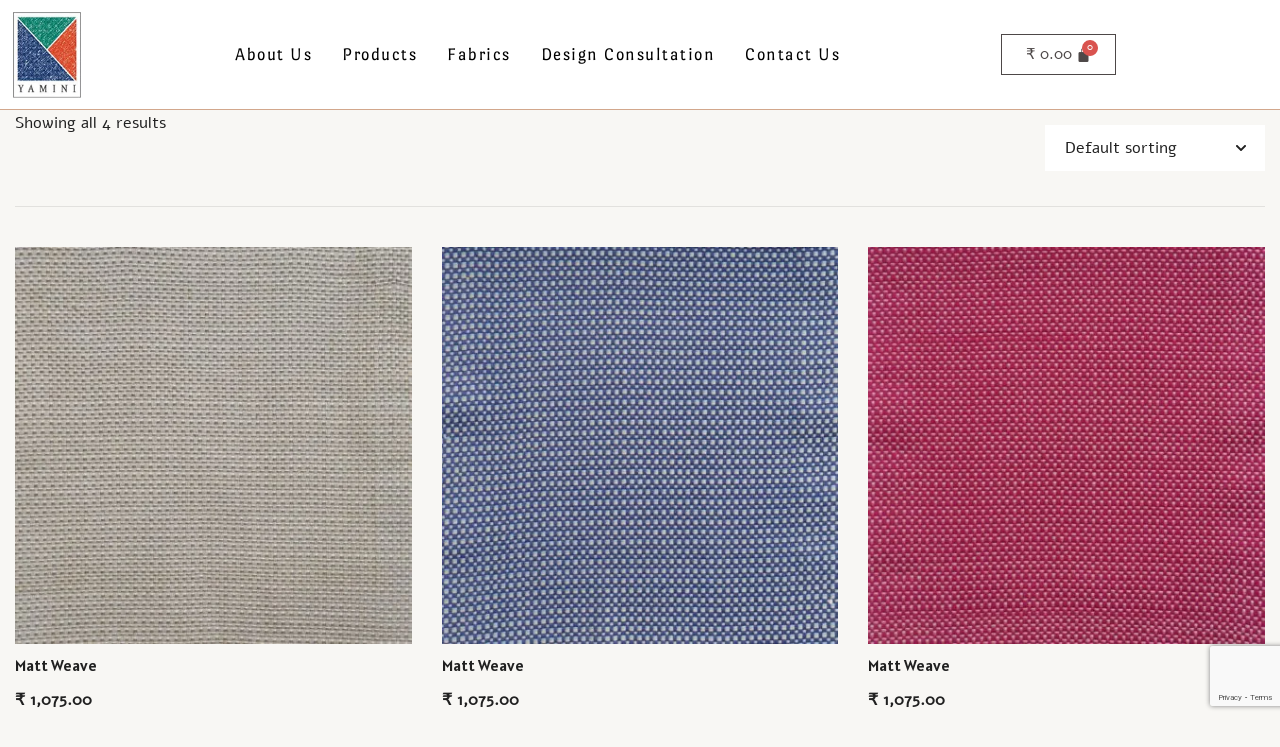

--- FILE ---
content_type: text/html; charset=UTF-8
request_url: https://yaminifabrics.in/colors/12525/
body_size: 33633
content:
<!DOCTYPE html>
<html lang="en-US">
<head>
	<meta charset="UTF-8" />
	<meta name="viewport" content="width=device-width, initial-scale=1" />
	<link rel="profile" href="http://gmpg.org/xfn/11" />
	<link rel="pingback" href="https://yaminifabrics.in/xmlrpc.php" />
	<title>12525 &#8211; Yamini Fabrics</title>
<meta name='robots' content='max-image-preview:large' />
<link rel="alternate" type="application/rss+xml" title="Yamini Fabrics &raquo; Feed" href="https://yaminifabrics.in/feed/" />
<link rel="alternate" type="application/rss+xml" title="Yamini Fabrics &raquo; Comments Feed" href="https://yaminifabrics.in/comments/feed/" />
<link rel="alternate" type="application/rss+xml" title="Yamini Fabrics &raquo; 12525 Colors Feed" href="https://yaminifabrics.in/colors/12525/feed/" />
<style id='wp-img-auto-sizes-contain-inline-css'>
img:is([sizes=auto i],[sizes^="auto," i]){contain-intrinsic-size:3000px 1500px}
/*# sourceURL=wp-img-auto-sizes-contain-inline-css */
</style>
<link rel='stylesheet' id='simple_tooltips_style-css' href='https://yaminifabrics.in/wp-content/plugins/simple-tooltips/zebra_tooltips.css?ver=6.9' media='all' />
<link rel='stylesheet' id='hfe-widgets-style-css' href='https://yaminifabrics.in/wp-content/plugins/header-footer-elementor/inc/widgets-css/frontend.css?ver=2.8.2' media='all' />
<link rel='stylesheet' id='hfe-woo-product-grid-css' href='https://yaminifabrics.in/wp-content/plugins/header-footer-elementor/inc/widgets-css/woo-products.css?ver=2.8.2' media='all' />
<link rel='stylesheet' id='botiga-woocommerce-style-css' href='https://yaminifabrics.in/wp-content/themes/botiga/assets/css/woocommerce.min.css?ver=2.4.0' media='all' />
<style id='botiga-woocommerce-style-inline-css'>
@font-face {
			font-family: "star";
			src: url("https://yaminifabrics.in/wp-content/plugins/woocommerce/assets/fonts/star.eot");
			src: url("https://yaminifabrics.in/wp-content/plugins/woocommerce/assets/fonts/star.eot?#iefix") format("embedded-opentype"),
				url("https://yaminifabrics.in/wp-content/plugins/woocommerce/assets/fonts/star.woff") format("woff"),
				url("https://yaminifabrics.in/wp-content/plugins/woocommerce/assets/fonts/star.ttf") format("truetype"),
				url("https://yaminifabrics.in/wp-content/plugins/woocommerce/assets/fonts/star.svg#star") format("svg");
			font-weight: normal;
			font-style: normal;
		}
		@font-face {
			font-family: "WooCommerce";
			src: url("https://yaminifabrics.in/wp-content/plugins/woocommerce/assets/fonts/WooCommerce.eot");
			src: url("https://yaminifabrics.in/wp-content/plugins/woocommerce/assets/fonts/WooCommerce.eot?#iefix") format("embedded-opentype"),
				url("https://yaminifabrics.in/wp-content/plugins/woocommerce/assets/fonts/WooCommerce.woff") format("woff"),
				url("https://yaminifabrics.in/wp-content/plugins/woocommerce/assets/fonts/WooCommerce.ttf") format("truetype"),
				url("https://yaminifabrics.in/wp-content/plugins/woocommerce/assets/fonts/WooCommerce.svg#WooCommerce") format("svg");
			font-weight: normal;
			font-style: normal;
		}
/*# sourceURL=botiga-woocommerce-style-inline-css */
</style>
<style id='wp-emoji-styles-inline-css'>

	img.wp-smiley, img.emoji {
		display: inline !important;
		border: none !important;
		box-shadow: none !important;
		height: 1em !important;
		width: 1em !important;
		margin: 0 0.07em !important;
		vertical-align: -0.1em !important;
		background: none !important;
		padding: 0 !important;
	}
/*# sourceURL=wp-emoji-styles-inline-css */
</style>
<link rel='stylesheet' id='wp-block-library-css' href='https://yaminifabrics.in/wp-includes/css/dist/block-library/style.min.css?ver=6.9' media='all' />
<style id='classic-theme-styles-inline-css'>
/*! This file is auto-generated */
.wp-block-button__link{color:#fff;background-color:#32373c;border-radius:9999px;box-shadow:none;text-decoration:none;padding:calc(.667em + 2px) calc(1.333em + 2px);font-size:1.125em}.wp-block-file__button{background:#32373c;color:#fff;text-decoration:none}
/*# sourceURL=/wp-includes/css/classic-themes.min.css */
</style>
<style id='global-styles-inline-css'>
:root{--wp--preset--aspect-ratio--square: 1;--wp--preset--aspect-ratio--4-3: 4/3;--wp--preset--aspect-ratio--3-4: 3/4;--wp--preset--aspect-ratio--3-2: 3/2;--wp--preset--aspect-ratio--2-3: 2/3;--wp--preset--aspect-ratio--16-9: 16/9;--wp--preset--aspect-ratio--9-16: 9/16;--wp--preset--color--black: #000000;--wp--preset--color--cyan-bluish-gray: #abb8c3;--wp--preset--color--white: #ffffff;--wp--preset--color--pale-pink: #f78da7;--wp--preset--color--vivid-red: #cf2e2e;--wp--preset--color--luminous-vivid-orange: #ff6900;--wp--preset--color--luminous-vivid-amber: #fcb900;--wp--preset--color--light-green-cyan: #7bdcb5;--wp--preset--color--vivid-green-cyan: #00d084;--wp--preset--color--pale-cyan-blue: #8ed1fc;--wp--preset--color--vivid-cyan-blue: #0693e3;--wp--preset--color--vivid-purple: #9b51e0;--wp--preset--color--color-0: #212121;--wp--preset--color--color-1: #757575;--wp--preset--color--color-2: #212121;--wp--preset--color--color-3: #212121;--wp--preset--color--color-4: #212121;--wp--preset--color--color-5: #f5f5f5;--wp--preset--color--color-6: #ffffff;--wp--preset--color--color-7: #ffffff;--wp--preset--gradient--vivid-cyan-blue-to-vivid-purple: linear-gradient(135deg,rgb(6,147,227) 0%,rgb(155,81,224) 100%);--wp--preset--gradient--light-green-cyan-to-vivid-green-cyan: linear-gradient(135deg,rgb(122,220,180) 0%,rgb(0,208,130) 100%);--wp--preset--gradient--luminous-vivid-amber-to-luminous-vivid-orange: linear-gradient(135deg,rgb(252,185,0) 0%,rgb(255,105,0) 100%);--wp--preset--gradient--luminous-vivid-orange-to-vivid-red: linear-gradient(135deg,rgb(255,105,0) 0%,rgb(207,46,46) 100%);--wp--preset--gradient--very-light-gray-to-cyan-bluish-gray: linear-gradient(135deg,rgb(238,238,238) 0%,rgb(169,184,195) 100%);--wp--preset--gradient--cool-to-warm-spectrum: linear-gradient(135deg,rgb(74,234,220) 0%,rgb(151,120,209) 20%,rgb(207,42,186) 40%,rgb(238,44,130) 60%,rgb(251,105,98) 80%,rgb(254,248,76) 100%);--wp--preset--gradient--blush-light-purple: linear-gradient(135deg,rgb(255,206,236) 0%,rgb(152,150,240) 100%);--wp--preset--gradient--blush-bordeaux: linear-gradient(135deg,rgb(254,205,165) 0%,rgb(254,45,45) 50%,rgb(107,0,62) 100%);--wp--preset--gradient--luminous-dusk: linear-gradient(135deg,rgb(255,203,112) 0%,rgb(199,81,192) 50%,rgb(65,88,208) 100%);--wp--preset--gradient--pale-ocean: linear-gradient(135deg,rgb(255,245,203) 0%,rgb(182,227,212) 50%,rgb(51,167,181) 100%);--wp--preset--gradient--electric-grass: linear-gradient(135deg,rgb(202,248,128) 0%,rgb(113,206,126) 100%);--wp--preset--gradient--midnight: linear-gradient(135deg,rgb(2,3,129) 0%,rgb(40,116,252) 100%);--wp--preset--font-size--small: 14px;--wp--preset--font-size--medium: 20px;--wp--preset--font-size--large: 18px;--wp--preset--font-size--x-large: 42px;--wp--preset--font-size--normal: 16px;--wp--preset--font-size--larger: 24px;--wp--preset--font-size--extra-large: 32px;--wp--preset--font-size--huge: 48px;--wp--preset--font-size--gigantic: 64px;--wp--preset--spacing--20: 0.44rem;--wp--preset--spacing--30: 0.67rem;--wp--preset--spacing--40: 1rem;--wp--preset--spacing--50: 1.5rem;--wp--preset--spacing--60: 2.25rem;--wp--preset--spacing--70: 3.38rem;--wp--preset--spacing--80: 5.06rem;--wp--preset--shadow--natural: 6px 6px 9px rgba(0, 0, 0, 0.2);--wp--preset--shadow--deep: 12px 12px 50px rgba(0, 0, 0, 0.4);--wp--preset--shadow--sharp: 6px 6px 0px rgba(0, 0, 0, 0.2);--wp--preset--shadow--outlined: 6px 6px 0px -3px rgb(255, 255, 255), 6px 6px rgb(0, 0, 0);--wp--preset--shadow--crisp: 6px 6px 0px rgb(0, 0, 0);}:root :where(.is-layout-flow) > :first-child{margin-block-start: 0;}:root :where(.is-layout-flow) > :last-child{margin-block-end: 0;}:root :where(.is-layout-flow) > *{margin-block-start: 24px;margin-block-end: 0;}:root :where(.is-layout-constrained) > :first-child{margin-block-start: 0;}:root :where(.is-layout-constrained) > :last-child{margin-block-end: 0;}:root :where(.is-layout-constrained) > *{margin-block-start: 24px;margin-block-end: 0;}:root :where(.is-layout-flex){gap: 24px;}:root :where(.is-layout-grid){gap: 24px;}body .is-layout-flex{display: flex;}.is-layout-flex{flex-wrap: wrap;align-items: center;}.is-layout-flex > :is(*, div){margin: 0;}body .is-layout-grid{display: grid;}.is-layout-grid > :is(*, div){margin: 0;}.has-black-color{color: var(--wp--preset--color--black) !important;}.has-cyan-bluish-gray-color{color: var(--wp--preset--color--cyan-bluish-gray) !important;}.has-white-color{color: var(--wp--preset--color--white) !important;}.has-pale-pink-color{color: var(--wp--preset--color--pale-pink) !important;}.has-vivid-red-color{color: var(--wp--preset--color--vivid-red) !important;}.has-luminous-vivid-orange-color{color: var(--wp--preset--color--luminous-vivid-orange) !important;}.has-luminous-vivid-amber-color{color: var(--wp--preset--color--luminous-vivid-amber) !important;}.has-light-green-cyan-color{color: var(--wp--preset--color--light-green-cyan) !important;}.has-vivid-green-cyan-color{color: var(--wp--preset--color--vivid-green-cyan) !important;}.has-pale-cyan-blue-color{color: var(--wp--preset--color--pale-cyan-blue) !important;}.has-vivid-cyan-blue-color{color: var(--wp--preset--color--vivid-cyan-blue) !important;}.has-vivid-purple-color{color: var(--wp--preset--color--vivid-purple) !important;}.has-color-0-color{color: var(--wp--preset--color--color-0) !important;}.has-color-1-color{color: var(--wp--preset--color--color-1) !important;}.has-color-2-color{color: var(--wp--preset--color--color-2) !important;}.has-color-3-color{color: var(--wp--preset--color--color-3) !important;}.has-color-4-color{color: var(--wp--preset--color--color-4) !important;}.has-color-5-color{color: var(--wp--preset--color--color-5) !important;}.has-color-6-color{color: var(--wp--preset--color--color-6) !important;}.has-color-7-color{color: var(--wp--preset--color--color-7) !important;}.has-black-background-color{background-color: var(--wp--preset--color--black) !important;}.has-cyan-bluish-gray-background-color{background-color: var(--wp--preset--color--cyan-bluish-gray) !important;}.has-white-background-color{background-color: var(--wp--preset--color--white) !important;}.has-pale-pink-background-color{background-color: var(--wp--preset--color--pale-pink) !important;}.has-vivid-red-background-color{background-color: var(--wp--preset--color--vivid-red) !important;}.has-luminous-vivid-orange-background-color{background-color: var(--wp--preset--color--luminous-vivid-orange) !important;}.has-luminous-vivid-amber-background-color{background-color: var(--wp--preset--color--luminous-vivid-amber) !important;}.has-light-green-cyan-background-color{background-color: var(--wp--preset--color--light-green-cyan) !important;}.has-vivid-green-cyan-background-color{background-color: var(--wp--preset--color--vivid-green-cyan) !important;}.has-pale-cyan-blue-background-color{background-color: var(--wp--preset--color--pale-cyan-blue) !important;}.has-vivid-cyan-blue-background-color{background-color: var(--wp--preset--color--vivid-cyan-blue) !important;}.has-vivid-purple-background-color{background-color: var(--wp--preset--color--vivid-purple) !important;}.has-color-0-background-color{background-color: var(--wp--preset--color--color-0) !important;}.has-color-1-background-color{background-color: var(--wp--preset--color--color-1) !important;}.has-color-2-background-color{background-color: var(--wp--preset--color--color-2) !important;}.has-color-3-background-color{background-color: var(--wp--preset--color--color-3) !important;}.has-color-4-background-color{background-color: var(--wp--preset--color--color-4) !important;}.has-color-5-background-color{background-color: var(--wp--preset--color--color-5) !important;}.has-color-6-background-color{background-color: var(--wp--preset--color--color-6) !important;}.has-color-7-background-color{background-color: var(--wp--preset--color--color-7) !important;}.has-black-border-color{border-color: var(--wp--preset--color--black) !important;}.has-cyan-bluish-gray-border-color{border-color: var(--wp--preset--color--cyan-bluish-gray) !important;}.has-white-border-color{border-color: var(--wp--preset--color--white) !important;}.has-pale-pink-border-color{border-color: var(--wp--preset--color--pale-pink) !important;}.has-vivid-red-border-color{border-color: var(--wp--preset--color--vivid-red) !important;}.has-luminous-vivid-orange-border-color{border-color: var(--wp--preset--color--luminous-vivid-orange) !important;}.has-luminous-vivid-amber-border-color{border-color: var(--wp--preset--color--luminous-vivid-amber) !important;}.has-light-green-cyan-border-color{border-color: var(--wp--preset--color--light-green-cyan) !important;}.has-vivid-green-cyan-border-color{border-color: var(--wp--preset--color--vivid-green-cyan) !important;}.has-pale-cyan-blue-border-color{border-color: var(--wp--preset--color--pale-cyan-blue) !important;}.has-vivid-cyan-blue-border-color{border-color: var(--wp--preset--color--vivid-cyan-blue) !important;}.has-vivid-purple-border-color{border-color: var(--wp--preset--color--vivid-purple) !important;}.has-color-0-border-color{border-color: var(--wp--preset--color--color-0) !important;}.has-color-1-border-color{border-color: var(--wp--preset--color--color-1) !important;}.has-color-2-border-color{border-color: var(--wp--preset--color--color-2) !important;}.has-color-3-border-color{border-color: var(--wp--preset--color--color-3) !important;}.has-color-4-border-color{border-color: var(--wp--preset--color--color-4) !important;}.has-color-5-border-color{border-color: var(--wp--preset--color--color-5) !important;}.has-color-6-border-color{border-color: var(--wp--preset--color--color-6) !important;}.has-color-7-border-color{border-color: var(--wp--preset--color--color-7) !important;}.has-vivid-cyan-blue-to-vivid-purple-gradient-background{background: var(--wp--preset--gradient--vivid-cyan-blue-to-vivid-purple) !important;}.has-light-green-cyan-to-vivid-green-cyan-gradient-background{background: var(--wp--preset--gradient--light-green-cyan-to-vivid-green-cyan) !important;}.has-luminous-vivid-amber-to-luminous-vivid-orange-gradient-background{background: var(--wp--preset--gradient--luminous-vivid-amber-to-luminous-vivid-orange) !important;}.has-luminous-vivid-orange-to-vivid-red-gradient-background{background: var(--wp--preset--gradient--luminous-vivid-orange-to-vivid-red) !important;}.has-very-light-gray-to-cyan-bluish-gray-gradient-background{background: var(--wp--preset--gradient--very-light-gray-to-cyan-bluish-gray) !important;}.has-cool-to-warm-spectrum-gradient-background{background: var(--wp--preset--gradient--cool-to-warm-spectrum) !important;}.has-blush-light-purple-gradient-background{background: var(--wp--preset--gradient--blush-light-purple) !important;}.has-blush-bordeaux-gradient-background{background: var(--wp--preset--gradient--blush-bordeaux) !important;}.has-luminous-dusk-gradient-background{background: var(--wp--preset--gradient--luminous-dusk) !important;}.has-pale-ocean-gradient-background{background: var(--wp--preset--gradient--pale-ocean) !important;}.has-electric-grass-gradient-background{background: var(--wp--preset--gradient--electric-grass) !important;}.has-midnight-gradient-background{background: var(--wp--preset--gradient--midnight) !important;}.has-small-font-size{font-size: var(--wp--preset--font-size--small) !important;}.has-medium-font-size{font-size: var(--wp--preset--font-size--medium) !important;}.has-large-font-size{font-size: var(--wp--preset--font-size--large) !important;}.has-x-large-font-size{font-size: var(--wp--preset--font-size--x-large) !important;}.has-normal-font-size{font-size: var(--wp--preset--font-size--normal) !important;}.has-larger-font-size{font-size: var(--wp--preset--font-size--larger) !important;}.has-extra-large-font-size{font-size: var(--wp--preset--font-size--extra-large) !important;}.has-huge-font-size{font-size: var(--wp--preset--font-size--huge) !important;}.has-gigantic-font-size{font-size: var(--wp--preset--font-size--gigantic) !important;}
:root :where(.wp-block-pullquote){font-size: 1.5em;line-height: 1.6;}
/*# sourceURL=global-styles-inline-css */
</style>
<link rel='stylesheet' id='contact-form-7-css' href='https://yaminifabrics.in/wp-content/plugins/contact-form-7/includes/css/styles.css?ver=6.1.4' media='all' />
<style id='woocommerce-inline-inline-css'>
.woocommerce form .form-row .required { visibility: visible; }
/*# sourceURL=woocommerce-inline-inline-css */
</style>
<link rel='stylesheet' id='hfe-style-css' href='https://yaminifabrics.in/wp-content/plugins/header-footer-elementor/assets/css/header-footer-elementor.css?ver=2.8.2' media='all' />
<link rel='stylesheet' id='elementor-icons-css' href='https://yaminifabrics.in/wp-content/plugins/elementor/assets/lib/eicons/css/elementor-icons.min.css?ver=5.46.0' media='all' />
<style id='elementor-icons-inline-css'>

		.elementor-add-new-section .elementor-add-templately-promo-button{
            background-color: #5d4fff !important;
            background-image: url(https://yaminifabrics.in/wp-content/plugins/essential-addons-for-elementor-lite/assets/admin/images/templately/logo-icon.svg);
            background-repeat: no-repeat;
            background-position: center center;
            position: relative;
        }
        
		.elementor-add-new-section .elementor-add-templately-promo-button > i{
            height: 12px;
        }
        
        body .elementor-add-new-section .elementor-add-section-area-button {
            margin-left: 0;
        }

		.elementor-add-new-section .elementor-add-templately-promo-button{
            background-color: #5d4fff !important;
            background-image: url(https://yaminifabrics.in/wp-content/plugins/essential-addons-for-elementor-lite/assets/admin/images/templately/logo-icon.svg);
            background-repeat: no-repeat;
            background-position: center center;
            position: relative;
        }
        
		.elementor-add-new-section .elementor-add-templately-promo-button > i{
            height: 12px;
        }
        
        body .elementor-add-new-section .elementor-add-section-area-button {
            margin-left: 0;
        }
/*# sourceURL=elementor-icons-inline-css */
</style>
<link rel='stylesheet' id='elementor-frontend-css' href='https://yaminifabrics.in/wp-content/plugins/elementor/assets/css/frontend.min.css?ver=3.34.2' media='all' />
<style id='elementor-frontend-inline-css'>
.elementor-kit-15{--e-global-color-primary:#6EC1E4;--e-global-color-secondary:#54595F;--e-global-color-text:#7A7A7A;--e-global-color-accent:#61CE70;--e-global-typography-primary-font-family:"Roboto";--e-global-typography-primary-font-weight:600;--e-global-typography-secondary-font-family:"Roboto Slab";--e-global-typography-secondary-font-weight:400;--e-global-typography-text-font-family:"Roboto";--e-global-typography-text-font-weight:400;--e-global-typography-accent-font-family:"Roboto";--e-global-typography-accent-font-weight:500;background-color:#F8F7F4;}.elementor-kit-15 p{margin-block-end:50px;}.elementor-section.elementor-section-boxed > .elementor-container{max-width:1140px;}.e-con{--container-max-width:1140px;}.elementor-widget:not(:last-child){margin-block-end:20px;}.elementor-element{--widgets-spacing:20px 20px;--widgets-spacing-row:20px;--widgets-spacing-column:20px;}{}h1.entry-title{display:var(--page-title-display);}@media(max-width:1024px){.elementor-section.elementor-section-boxed > .elementor-container{max-width:1024px;}.e-con{--container-max-width:1024px;}}@media(max-width:767px){.elementor-section.elementor-section-boxed > .elementor-container{max-width:767px;}.e-con{--container-max-width:767px;}}
.elementor-4577 .elementor-element.elementor-element-7f1625b:not(.elementor-motion-effects-element-type-background), .elementor-4577 .elementor-element.elementor-element-7f1625b > .elementor-motion-effects-container > .elementor-motion-effects-layer{background-color:#FFFFFF;}.elementor-4577 .elementor-element.elementor-element-7f1625b{border-style:solid;border-width:0px 0px 1px 0px;border-color:#D2A78C;transition:background 0.3s, border 0.3s, border-radius 0.3s, box-shadow 0.3s;}.elementor-4577 .elementor-element.elementor-element-7f1625b > .elementor-background-overlay{transition:background 0.3s, border-radius 0.3s, opacity 0.3s;}.elementor-4577 .elementor-element.elementor-element-9172c28.elementor-column > .elementor-widget-wrap{justify-content:center;}.elementor-4577 .elementor-element.elementor-element-355d34a .hfe-site-logo-container, .elementor-4577 .elementor-element.elementor-element-355d34a .hfe-caption-width figcaption{text-align:left;}.elementor-4577 .elementor-element.elementor-element-355d34a .widget-image-caption{margin-top:0px;margin-bottom:0px;}.elementor-4577 .elementor-element.elementor-element-355d34a > .elementor-widget-container{margin:0% 0% 0% 4%;}.elementor-4577 .elementor-element.elementor-element-355d34a .hfe-site-logo-container .hfe-site-logo-img{border-style:none;}.elementor-bc-flex-widget .elementor-4577 .elementor-element.elementor-element-9b84140.elementor-column .elementor-widget-wrap{align-items:center;}.elementor-4577 .elementor-element.elementor-element-9b84140.elementor-column.elementor-element[data-element_type="column"] > .elementor-widget-wrap.elementor-element-populated{align-content:center;align-items:center;}.elementor-4577 .elementor-element.elementor-element-bb71322 .menu-item a.hfe-menu-item{padding-left:15px;padding-right:15px;}.elementor-4577 .elementor-element.elementor-element-bb71322 .menu-item a.hfe-sub-menu-item{padding-left:calc( 15px + 20px );padding-right:15px;}.elementor-4577 .elementor-element.elementor-element-bb71322 .hfe-nav-menu__layout-vertical .menu-item ul ul a.hfe-sub-menu-item{padding-left:calc( 15px + 40px );padding-right:15px;}.elementor-4577 .elementor-element.elementor-element-bb71322 .hfe-nav-menu__layout-vertical .menu-item ul ul ul a.hfe-sub-menu-item{padding-left:calc( 15px + 60px );padding-right:15px;}.elementor-4577 .elementor-element.elementor-element-bb71322 .hfe-nav-menu__layout-vertical .menu-item ul ul ul ul a.hfe-sub-menu-item{padding-left:calc( 15px + 80px );padding-right:15px;}.elementor-4577 .elementor-element.elementor-element-bb71322 .menu-item a.hfe-menu-item, .elementor-4577 .elementor-element.elementor-element-bb71322 .menu-item a.hfe-sub-menu-item{padding-top:15px;padding-bottom:15px;}.elementor-4577 .elementor-element.elementor-element-bb71322 ul.sub-menu{width:220px;}.elementor-4577 .elementor-element.elementor-element-bb71322 .sub-menu a.hfe-sub-menu-item,
						 .elementor-4577 .elementor-element.elementor-element-bb71322 nav.hfe-dropdown li a.hfe-menu-item,
						 .elementor-4577 .elementor-element.elementor-element-bb71322 nav.hfe-dropdown li a.hfe-sub-menu-item,
						 .elementor-4577 .elementor-element.elementor-element-bb71322 nav.hfe-dropdown-expandible li a.hfe-menu-item,
						 .elementor-4577 .elementor-element.elementor-element-bb71322 nav.hfe-dropdown-expandible li a.hfe-sub-menu-item{padding-top:15px;padding-bottom:15px;}.elementor-4577 .elementor-element.elementor-element-bb71322 .hfe-nav-menu__toggle{margin:0 auto;}.elementor-4577 .elementor-element.elementor-element-bb71322 a.hfe-menu-item, .elementor-4577 .elementor-element.elementor-element-bb71322 a.hfe-sub-menu-item{font-family:"Port Lligat Sans", Sans-serif;font-size:18px;font-weight:500;line-height:1.5em;letter-spacing:1.5px;}.elementor-4577 .elementor-element.elementor-element-bb71322 .menu-item a.hfe-menu-item, .elementor-4577 .elementor-element.elementor-element-bb71322 .sub-menu a.hfe-sub-menu-item{color:#000000;}.elementor-4577 .elementor-element.elementor-element-bb71322 .menu-item a.hfe-menu-item:hover,
								.elementor-4577 .elementor-element.elementor-element-bb71322 .sub-menu a.hfe-sub-menu-item:hover,
								.elementor-4577 .elementor-element.elementor-element-bb71322 .menu-item.current-menu-item a.hfe-menu-item,
								.elementor-4577 .elementor-element.elementor-element-bb71322 .menu-item a.hfe-menu-item.highlighted,
								.elementor-4577 .elementor-element.elementor-element-bb71322 .menu-item a.hfe-menu-item:focus{color:#555555;}.elementor-4577 .elementor-element.elementor-element-bb71322 .menu-item.current-menu-item a.hfe-menu-item,
								.elementor-4577 .elementor-element.elementor-element-bb71322 .menu-item.current-menu-ancestor a.hfe-menu-item{color:#000000;}.elementor-4577 .elementor-element.elementor-element-bb71322 .sub-menu,
								.elementor-4577 .elementor-element.elementor-element-bb71322 nav.hfe-dropdown,
								.elementor-4577 .elementor-element.elementor-element-bb71322 nav.hfe-dropdown-expandible,
								.elementor-4577 .elementor-element.elementor-element-bb71322 nav.hfe-dropdown .menu-item a.hfe-menu-item,
								.elementor-4577 .elementor-element.elementor-element-bb71322 nav.hfe-dropdown .menu-item a.hfe-sub-menu-item{background-color:#fff;}.elementor-4577 .elementor-element.elementor-element-bb71322 .sub-menu li.menu-item:not(:last-child),
						.elementor-4577 .elementor-element.elementor-element-bb71322 nav.hfe-dropdown li.menu-item:not(:last-child),
						.elementor-4577 .elementor-element.elementor-element-bb71322 nav.hfe-dropdown-expandible li.menu-item:not(:last-child){border-bottom-style:solid;border-bottom-color:#c4c4c4;border-bottom-width:1px;}.elementor-bc-flex-widget .elementor-4577 .elementor-element.elementor-element-a743ec3.elementor-column .elementor-widget-wrap{align-items:center;}.elementor-4577 .elementor-element.elementor-element-a743ec3.elementor-column.elementor-element[data-element_type="column"] > .elementor-widget-wrap.elementor-element-populated{align-content:center;align-items:center;}.elementor-4577 .elementor-element.elementor-element-78c0f52 .hfe-menu-cart__toggle .elementor-button,.elementor-4577 .elementor-element.elementor-element-78c0f52 .hfe-cart-menu-wrap-default .hfe-cart-count:after, .elementor-4577 .elementor-element.elementor-element-78c0f52 .hfe-cart-menu-wrap-default .hfe-cart-count{border-width:1px 1px 1px 1px;}.elementor-bc-flex-widget .elementor-4577 .elementor-element.elementor-element-fed3c6e.elementor-column .elementor-widget-wrap{align-items:center;}.elementor-4577 .elementor-element.elementor-element-fed3c6e.elementor-column.elementor-element[data-element_type="column"] > .elementor-widget-wrap.elementor-element-populated{align-content:center;align-items:center;}.elementor-4577 .elementor-element.elementor-element-4d625f0 .menu-item a.hfe-menu-item{padding-left:15px;padding-right:15px;}.elementor-4577 .elementor-element.elementor-element-4d625f0 .menu-item a.hfe-sub-menu-item{padding-left:calc( 15px + 20px );padding-right:15px;}.elementor-4577 .elementor-element.elementor-element-4d625f0 .hfe-nav-menu__layout-vertical .menu-item ul ul a.hfe-sub-menu-item{padding-left:calc( 15px + 40px );padding-right:15px;}.elementor-4577 .elementor-element.elementor-element-4d625f0 .hfe-nav-menu__layout-vertical .menu-item ul ul ul a.hfe-sub-menu-item{padding-left:calc( 15px + 60px );padding-right:15px;}.elementor-4577 .elementor-element.elementor-element-4d625f0 .hfe-nav-menu__layout-vertical .menu-item ul ul ul ul a.hfe-sub-menu-item{padding-left:calc( 15px + 80px );padding-right:15px;}.elementor-4577 .elementor-element.elementor-element-4d625f0 .menu-item a.hfe-menu-item, .elementor-4577 .elementor-element.elementor-element-4d625f0 .menu-item a.hfe-sub-menu-item{padding-top:15px;padding-bottom:15px;}.elementor-4577 .elementor-element.elementor-element-4d625f0 ul.sub-menu{width:220px;}.elementor-4577 .elementor-element.elementor-element-4d625f0 .sub-menu a.hfe-sub-menu-item,
						 .elementor-4577 .elementor-element.elementor-element-4d625f0 nav.hfe-dropdown li a.hfe-menu-item,
						 .elementor-4577 .elementor-element.elementor-element-4d625f0 nav.hfe-dropdown li a.hfe-sub-menu-item,
						 .elementor-4577 .elementor-element.elementor-element-4d625f0 nav.hfe-dropdown-expandible li a.hfe-menu-item,
						 .elementor-4577 .elementor-element.elementor-element-4d625f0 nav.hfe-dropdown-expandible li a.hfe-sub-menu-item{padding-top:15px;padding-bottom:15px;}.elementor-4577 .elementor-element.elementor-element-4d625f0 .hfe-nav-menu__toggle{margin:0 auto;}.elementor-4577 .elementor-element.elementor-element-4d625f0 a.hfe-menu-item, .elementor-4577 .elementor-element.elementor-element-4d625f0 a.hfe-sub-menu-item{font-family:"Port Lligat Sans", Sans-serif;font-size:18px;font-weight:500;line-height:1.5em;letter-spacing:1.5px;}.elementor-4577 .elementor-element.elementor-element-4d625f0 .menu-item a.hfe-menu-item, .elementor-4577 .elementor-element.elementor-element-4d625f0 .sub-menu a.hfe-sub-menu-item{color:#000000;}.elementor-4577 .elementor-element.elementor-element-4d625f0 .menu-item a.hfe-menu-item:hover,
								.elementor-4577 .elementor-element.elementor-element-4d625f0 .sub-menu a.hfe-sub-menu-item:hover,
								.elementor-4577 .elementor-element.elementor-element-4d625f0 .menu-item.current-menu-item a.hfe-menu-item,
								.elementor-4577 .elementor-element.elementor-element-4d625f0 .menu-item a.hfe-menu-item.highlighted,
								.elementor-4577 .elementor-element.elementor-element-4d625f0 .menu-item a.hfe-menu-item:focus{color:#555555;}.elementor-4577 .elementor-element.elementor-element-4d625f0 .menu-item.current-menu-item a.hfe-menu-item,
								.elementor-4577 .elementor-element.elementor-element-4d625f0 .menu-item.current-menu-ancestor a.hfe-menu-item{color:#000000;}.elementor-4577 .elementor-element.elementor-element-4d625f0 .sub-menu,
								.elementor-4577 .elementor-element.elementor-element-4d625f0 nav.hfe-dropdown,
								.elementor-4577 .elementor-element.elementor-element-4d625f0 nav.hfe-dropdown-expandible,
								.elementor-4577 .elementor-element.elementor-element-4d625f0 nav.hfe-dropdown .menu-item a.hfe-menu-item,
								.elementor-4577 .elementor-element.elementor-element-4d625f0 nav.hfe-dropdown .menu-item a.hfe-sub-menu-item{background-color:#fff;}.elementor-4577 .elementor-element.elementor-element-4d625f0 .sub-menu li.menu-item:not(:last-child),
						.elementor-4577 .elementor-element.elementor-element-4d625f0 nav.hfe-dropdown li.menu-item:not(:last-child),
						.elementor-4577 .elementor-element.elementor-element-4d625f0 nav.hfe-dropdown-expandible li.menu-item:not(:last-child){border-bottom-style:solid;border-bottom-color:#c4c4c4;border-bottom-width:1px;}.elementor-4577 .elementor-element.elementor-element-1129214 .hfe-site-logo-container, .elementor-4577 .elementor-element.elementor-element-1129214 .hfe-caption-width figcaption{text-align:left;}.elementor-4577 .elementor-element.elementor-element-1129214 .widget-image-caption{margin-top:0px;margin-bottom:0px;}.elementor-4577 .elementor-element.elementor-element-1129214 > .elementor-widget-container{margin:0% 0% 0% 4%;}.elementor-4577 .elementor-element.elementor-element-1129214 .hfe-site-logo-container .hfe-site-logo-img{border-style:none;}.elementor-4577 .elementor-element.elementor-element-ff90591 .hfe-menu-cart__toggle .elementor-button,.elementor-4577 .elementor-element.elementor-element-ff90591 .hfe-cart-menu-wrap-default .hfe-cart-count:after, .elementor-4577 .elementor-element.elementor-element-ff90591 .hfe-cart-menu-wrap-default .hfe-cart-count{border-width:0px 0px 0px 0px;}@media(max-width:1024px){.elementor-bc-flex-widget .elementor-4577 .elementor-element.elementor-element-23d86ad.elementor-column .elementor-widget-wrap{align-items:center;}.elementor-4577 .elementor-element.elementor-element-23d86ad.elementor-column.elementor-element[data-element_type="column"] > .elementor-widget-wrap.elementor-element-populated{align-content:center;align-items:center;}.elementor-4577 .elementor-element.elementor-element-1129214 .hfe-site-logo-container, .elementor-4577 .elementor-element.elementor-element-1129214 .hfe-caption-width figcaption{text-align:center;}.elementor-bc-flex-widget .elementor-4577 .elementor-element.elementor-element-1b9a753.elementor-column .elementor-widget-wrap{align-items:center;}.elementor-4577 .elementor-element.elementor-element-1b9a753.elementor-column.elementor-element[data-element_type="column"] > .elementor-widget-wrap.elementor-element-populated{align-content:center;align-items:center;}}@media(min-width:768px){.elementor-4577 .elementor-element.elementor-element-9172c28{width:8%;}.elementor-4577 .elementor-element.elementor-element-9b84140{width:78.332%;}.elementor-4577 .elementor-element.elementor-element-a743ec3{width:13%;}}@media(max-width:1024px) and (min-width:768px){.elementor-4577 .elementor-element.elementor-element-9172c28{width:12%;}.elementor-4577 .elementor-element.elementor-element-9b84140{width:88%;}.elementor-4577 .elementor-element.elementor-element-a743ec3{width:100%;}.elementor-4577 .elementor-element.elementor-element-fed3c6e{width:10%;}.elementor-4577 .elementor-element.elementor-element-23d86ad{width:80%;}.elementor-4577 .elementor-element.elementor-element-1b9a753{width:10%;}}@media(max-width:767px){.elementor-4577 .elementor-element.elementor-element-9172c28{width:26%;}.elementor-4577 .elementor-element.elementor-element-9b84140{width:74%;}.elementor-4577 .elementor-element.elementor-element-92b89e6{margin-top:20px;margin-bottom:0px;}.elementor-4577 .elementor-element.elementor-element-fed3c6e{width:20%;}.elementor-4577 .elementor-element.elementor-element-4d625f0 nav.hfe-nav-menu__layout-horizontal:not(.hfe-dropdown) ul.sub-menu, .elementor-4577 .elementor-element.elementor-element-4d625f0 nav.hfe-nav-menu__layout-expandible.menu-is-active, .elementor-4577 .elementor-element.elementor-element-4d625f0 nav.hfe-nav-menu__layout-vertical:not(.hfe-dropdown) ul.sub-menu{margin-top:22px;}.elementor-4577 .elementor-element.elementor-element-4d625f0 .hfe-dropdown.menu-is-active{margin-top:22px;}.elementor-4577 .elementor-element.elementor-element-23d86ad{width:60%;}.elementor-4577 .elementor-element.elementor-element-23d86ad > .elementor-element-populated{padding:0% 0% 0% 0%;}.elementor-4577 .elementor-element.elementor-element-1b9a753{width:20%;}}
.elementor-3964 .elementor-element.elementor-element-780a715:not(.elementor-motion-effects-element-type-background), .elementor-3964 .elementor-element.elementor-element-780a715 > .elementor-motion-effects-container > .elementor-motion-effects-layer{background-image:url("https://yaminifabrics.in/wp-content/uploads/2021/11/bg-footer.jpg");background-position:center center;background-repeat:no-repeat;background-size:cover;}.elementor-3964 .elementor-element.elementor-element-780a715 > .elementor-background-overlay{background-color:#000000;opacity:0.5;transition:background 0.3s, border-radius 0.3s, opacity 0.3s;}.elementor-3964 .elementor-element.elementor-element-780a715 > .elementor-container{min-height:200px;}.elementor-3964 .elementor-element.elementor-element-780a715{transition:background 0.3s, border 0.3s, border-radius 0.3s, box-shadow 0.3s;margin-top:0px;margin-bottom:0px;padding:5% 0% 5% 0%;}.elementor-bc-flex-widget .elementor-3964 .elementor-element.elementor-element-9175de1.elementor-column .elementor-widget-wrap{align-items:flex-start;}.elementor-3964 .elementor-element.elementor-element-9175de1.elementor-column.elementor-element[data-element_type="column"] > .elementor-widget-wrap.elementor-element-populated{align-content:flex-start;align-items:flex-start;}.elementor-bc-flex-widget .elementor-3964 .elementor-element.elementor-element-df7acf8.elementor-column .elementor-widget-wrap{align-items:center;}.elementor-3964 .elementor-element.elementor-element-df7acf8.elementor-column.elementor-element[data-element_type="column"] > .elementor-widget-wrap.elementor-element-populated{align-content:center;align-items:center;}.elementor-3964 .elementor-element.elementor-element-c5e0319 .elementor-icon-box-wrapper{align-items:center;text-align:start;gap:15px;}.elementor-3964 .elementor-element.elementor-element-c5e0319 .elementor-icon-box-title{margin-block-end:0px;color:#FFFFFF;}.elementor-3964 .elementor-element.elementor-element-c5e0319.elementor-view-stacked .elementor-icon{background-color:#FFFFFF;}.elementor-3964 .elementor-element.elementor-element-c5e0319.elementor-view-framed .elementor-icon, .elementor-3964 .elementor-element.elementor-element-c5e0319.elementor-view-default .elementor-icon{fill:#FFFFFF;color:#FFFFFF;border-color:#FFFFFF;}.elementor-3964 .elementor-element.elementor-element-c5e0319.elementor-view-stacked:has(:hover) .elementor-icon,
					 .elementor-3964 .elementor-element.elementor-element-c5e0319.elementor-view-stacked:has(:focus) .elementor-icon{background-color:#E0D8D0;}.elementor-3964 .elementor-element.elementor-element-c5e0319.elementor-view-framed:has(:hover) .elementor-icon,
					 .elementor-3964 .elementor-element.elementor-element-c5e0319.elementor-view-default:has(:hover) .elementor-icon,
					 .elementor-3964 .elementor-element.elementor-element-c5e0319.elementor-view-framed:has(:focus) .elementor-icon,
					 .elementor-3964 .elementor-element.elementor-element-c5e0319.elementor-view-default:has(:focus) .elementor-icon{fill:#E0D8D0;color:#E0D8D0;border-color:#E0D8D0;}.elementor-3964 .elementor-element.elementor-element-c5e0319 .elementor-icon{font-size:18px;}.elementor-3964 .elementor-element.elementor-element-c5e0319 .elementor-icon-box-title, .elementor-3964 .elementor-element.elementor-element-c5e0319 .elementor-icon-box-title a{font-family:"Source Sans Pro", Sans-serif;font-size:0.9em;font-weight:400;letter-spacing:0.5px;}.elementor-3964 .elementor-element.elementor-element-8ccfe0d .elementor-icon-box-wrapper{align-items:center;text-align:start;gap:15px;}.elementor-3964 .elementor-element.elementor-element-8ccfe0d .elementor-icon-box-title{margin-block-end:0px;color:#FFFFFF;}.elementor-3964 .elementor-element.elementor-element-8ccfe0d.elementor-view-stacked .elementor-icon{background-color:#FFFFFF;}.elementor-3964 .elementor-element.elementor-element-8ccfe0d.elementor-view-framed .elementor-icon, .elementor-3964 .elementor-element.elementor-element-8ccfe0d.elementor-view-default .elementor-icon{fill:#FFFFFF;color:#FFFFFF;border-color:#FFFFFF;}.elementor-3964 .elementor-element.elementor-element-8ccfe0d.elementor-view-stacked:has(:hover) .elementor-icon,
					 .elementor-3964 .elementor-element.elementor-element-8ccfe0d.elementor-view-stacked:has(:focus) .elementor-icon{background-color:#E0D8D0;}.elementor-3964 .elementor-element.elementor-element-8ccfe0d.elementor-view-framed:has(:hover) .elementor-icon,
					 .elementor-3964 .elementor-element.elementor-element-8ccfe0d.elementor-view-default:has(:hover) .elementor-icon,
					 .elementor-3964 .elementor-element.elementor-element-8ccfe0d.elementor-view-framed:has(:focus) .elementor-icon,
					 .elementor-3964 .elementor-element.elementor-element-8ccfe0d.elementor-view-default:has(:focus) .elementor-icon{fill:#E0D8D0;color:#E0D8D0;border-color:#E0D8D0;}.elementor-3964 .elementor-element.elementor-element-8ccfe0d .elementor-icon{font-size:18px;}.elementor-3964 .elementor-element.elementor-element-8ccfe0d .elementor-icon-box-title, .elementor-3964 .elementor-element.elementor-element-8ccfe0d .elementor-icon-box-title a{font-family:"Source Sans Pro", Sans-serif;font-size:0.95em;font-weight:400;letter-spacing:0.5px;}.elementor-3964 .elementor-element.elementor-element-bb5f1c8 .elementor-icon-box-wrapper{align-items:center;text-align:start;gap:15px;}.elementor-3964 .elementor-element.elementor-element-bb5f1c8 .elementor-icon-box-title{margin-block-end:0px;color:#FFFFFF;}.elementor-3964 .elementor-element.elementor-element-bb5f1c8.elementor-view-stacked .elementor-icon{background-color:#FFFFFF;}.elementor-3964 .elementor-element.elementor-element-bb5f1c8.elementor-view-framed .elementor-icon, .elementor-3964 .elementor-element.elementor-element-bb5f1c8.elementor-view-default .elementor-icon{fill:#FFFFFF;color:#FFFFFF;border-color:#FFFFFF;}.elementor-3964 .elementor-element.elementor-element-bb5f1c8.elementor-view-stacked:has(:hover) .elementor-icon,
					 .elementor-3964 .elementor-element.elementor-element-bb5f1c8.elementor-view-stacked:has(:focus) .elementor-icon{background-color:#E0D8D0;}.elementor-3964 .elementor-element.elementor-element-bb5f1c8.elementor-view-framed:has(:hover) .elementor-icon,
					 .elementor-3964 .elementor-element.elementor-element-bb5f1c8.elementor-view-default:has(:hover) .elementor-icon,
					 .elementor-3964 .elementor-element.elementor-element-bb5f1c8.elementor-view-framed:has(:focus) .elementor-icon,
					 .elementor-3964 .elementor-element.elementor-element-bb5f1c8.elementor-view-default:has(:focus) .elementor-icon{fill:#E0D8D0;color:#E0D8D0;border-color:#E0D8D0;}.elementor-3964 .elementor-element.elementor-element-bb5f1c8 .elementor-icon{font-size:18px;}.elementor-3964 .elementor-element.elementor-element-bb5f1c8 .elementor-icon-box-title, .elementor-3964 .elementor-element.elementor-element-bb5f1c8 .elementor-icon-box-title a{font-family:"Source Sans Pro", Sans-serif;font-size:0.95em;font-weight:400;letter-spacing:0.5px;}.elementor-3964 .elementor-element.elementor-element-f5cc628 .elementor-icon-box-wrapper{align-items:center;text-align:start;gap:15px;}.elementor-3964 .elementor-element.elementor-element-f5cc628 .elementor-icon-box-title{margin-block-end:0px;color:#FFFFFF;}.elementor-3964 .elementor-element.elementor-element-f5cc628.elementor-view-stacked .elementor-icon{background-color:#FFFFFF;}.elementor-3964 .elementor-element.elementor-element-f5cc628.elementor-view-framed .elementor-icon, .elementor-3964 .elementor-element.elementor-element-f5cc628.elementor-view-default .elementor-icon{fill:#FFFFFF;color:#FFFFFF;border-color:#FFFFFF;}.elementor-3964 .elementor-element.elementor-element-f5cc628.elementor-view-stacked:has(:hover) .elementor-icon,
					 .elementor-3964 .elementor-element.elementor-element-f5cc628.elementor-view-stacked:has(:focus) .elementor-icon{background-color:#E0D8D0;}.elementor-3964 .elementor-element.elementor-element-f5cc628.elementor-view-framed:has(:hover) .elementor-icon,
					 .elementor-3964 .elementor-element.elementor-element-f5cc628.elementor-view-default:has(:hover) .elementor-icon,
					 .elementor-3964 .elementor-element.elementor-element-f5cc628.elementor-view-framed:has(:focus) .elementor-icon,
					 .elementor-3964 .elementor-element.elementor-element-f5cc628.elementor-view-default:has(:focus) .elementor-icon{fill:#E0D8D0;color:#E0D8D0;border-color:#E0D8D0;}.elementor-3964 .elementor-element.elementor-element-f5cc628 .elementor-icon{font-size:18px;}.elementor-3964 .elementor-element.elementor-element-f5cc628 .elementor-icon-box-title, .elementor-3964 .elementor-element.elementor-element-f5cc628 .elementor-icon-box-title a{font-family:"Source Sans Pro", Sans-serif;font-size:0.95em;font-weight:400;letter-spacing:0.5px;}.elementor-bc-flex-widget .elementor-3964 .elementor-element.elementor-element-a1da900.elementor-column .elementor-widget-wrap{align-items:center;}.elementor-3964 .elementor-element.elementor-element-a1da900.elementor-column.elementor-element[data-element_type="column"] > .elementor-widget-wrap.elementor-element-populated{align-content:center;align-items:center;}.elementor-3964 .elementor-element.elementor-element-75fb5f2{text-align:start;}.elementor-3964 .elementor-element.elementor-element-75fb5f2 .elementor-heading-title{font-family:"Source Sans Pro", Sans-serif;font-size:0.95em;font-weight:600;letter-spacing:0.5px;color:#FFFFFF;}.elementor-3964 .elementor-element.elementor-element-54f077f .eael-contact-form-7 .wpcf7-not-valid-tip{display:block !important;}.elementor-3964 .elementor-element.elementor-element-54f077f .eael-contact-form-7 .wpcf7-validation-errors{display:block !important;}.elementor-3964 .elementor-element.elementor-element-54f077f .eael-contact-form-7-wrapper{text-align:left;}.elementor-3964 .elementor-element.elementor-element-54f077f .eael-contact-form-7 .wpcf7-form-control.wpcf7-text, .elementor-3964 .elementor-element.elementor-element-54f077f .eael-contact-form-7 .wpcf7-form-control.wpcf7-quiz, .elementor-3964 .elementor-element.elementor-element-54f077f .eael-contact-form-7 .wpcf7-form-control.wpcf7-date, .elementor-3964 .elementor-element.elementor-element-54f077f .eael-contact-form-7 .wpcf7-form-control.wpcf7-textarea, .elementor-3964 .elementor-element.elementor-element-54f077f .eael-contact-form-7 .wpcf7-form-control.wpcf7-select{background-color:#02010100;border-style:solid;border-width:1px 1px 1px 1px;border-color:#FFFFFF;}.elementor-3964 .elementor-element.elementor-element-54f077f .eael-contact-form-7 .wpcf7-form-control.wpcf7-text, .elementor-3964 .elementor-element.elementor-element-54f077f .eael-contact-form-7 .wpcf7-form-control.wpcf7-quiz, .elementor-3964 .elementor-element.elementor-element-54f077f .eael-contact-form-7 .wpcf7-form-control.wpcf7-date, .elementor-3964 .elementor-element.elementor-element-54f077f .eael-contact-form-7 .wpcf7-form-control.wpcf7-textarea, .elementor-3964 .elementor-element.elementor-element-54f077f .eael-contact-form-7 .wpcf7-form-control.wpcf7-select, .elementor-3964 .elementor-element.elementor-element-54f077f .eael-contact-form-7 .wpcf7-list-item-label{color:#B8B8B8;}.elementor-3964 .elementor-element.elementor-element-54f077f .eael-contact-form-7 .wpcf7-form p:not(:last-of-type) .wpcf7-form-control-wrap{margin-bottom:0px;}.elementor-3964 .elementor-element.elementor-element-54f077f .eael-contact-form-7 .wpcf7-form label, .elementor-3964 .elementor-element.elementor-element-54f077f .eael-contact-form-7 .wpcf7-form .wpcf7-quiz-label{display:inline;font-family:"Alata", Sans-serif;font-size:0.8em;font-weight:100;text-transform:uppercase;letter-spacing:1px;}.elementor-3964 .elementor-element.elementor-element-54f077f .eael-contact-form-7 .wpcf7-form label{color:#FFFFFF;}.elementor-3964 .elementor-element.elementor-element-54f077f .eael-contact-form-7 label{color:#FFFFFF;}.elementor-3964 .elementor-element.elementor-element-54f077f .eael-contact-form-7 .wpcf7-form-control::-webkit-input-placeholder{color:#FFFFFF;font-family:"Alata", Sans-serif;font-size:0.8em;font-weight:100;letter-spacing:1px;}.elementor-3964 .elementor-element.elementor-element-54f077f .eael-contact-form-7 .wpcf7-form input[type="submit"]{background-color:#FFFFFF;color:#000000;margin-top:5px;}.elementor-3964 .elementor-element.elementor-element-54f077f .eael-contact-form-7 .wpcf7-form input[type="submit"]:hover{background-color:#E0D8D0;color:#000000;}@media(max-width:1024px){.elementor-3964 .elementor-element.elementor-element-780a715 > .elementor-container{min-height:150px;}}@media(max-width:767px){.elementor-3964 .elementor-element.elementor-element-780a715 > .elementor-container{min-height:100px;}.elementor-3964 .elementor-element.elementor-element-df7acf8{width:100%;}.elementor-3964 .elementor-element.elementor-element-c5e0319 .elementor-icon-box-wrapper{text-align:center;gap:0px;}.elementor-3964 .elementor-element.elementor-element-8ccfe0d .elementor-icon-box-wrapper{text-align:center;}.elementor-3964 .elementor-element.elementor-element-bb5f1c8 .elementor-icon-box-wrapper{text-align:center;}.elementor-3964 .elementor-element.elementor-element-f5cc628 .elementor-icon-box-wrapper{text-align:center;}.elementor-3964 .elementor-element.elementor-element-a1da900 > .elementor-element-populated{margin:50px 0px 0px 0px;--e-column-margin-right:0px;--e-column-margin-left:0px;}.elementor-3964 .elementor-element.elementor-element-75fb5f2{text-align:center;}.elementor-3964 .elementor-element.elementor-element-54f077f .eael-contact-form-7-wrapper{text-align:left;}}
/*# sourceURL=elementor-frontend-inline-css */
</style>
<link rel='stylesheet' id='font-awesome-5-all-css' href='https://yaminifabrics.in/wp-content/plugins/elementor/assets/lib/font-awesome/css/all.min.css?ver=3.34.2' media='all' />
<link rel='stylesheet' id='font-awesome-4-shim-css' href='https://yaminifabrics.in/wp-content/plugins/elementor/assets/lib/font-awesome/css/v4-shims.min.css?ver=3.34.2' media='all' />
<link rel='stylesheet' id='botiga-google-fonts-css' href='https://yaminifabrics.in/wp-content/fonts/d6eeb373f85d8a5ca4a10bfe5983241f.css?ver=2.4.0' media='all' />
<link rel='stylesheet' id='botiga-elementor-css' href='https://yaminifabrics.in/wp-content/themes/botiga/assets/css/elementor.min.css?ver=2.4.0' media='all' />
<link rel='stylesheet' id='botiga-bhfb-css' href='https://yaminifabrics.in/wp-content/themes/botiga/assets/css/botiga-bhfb.min.css?ver=2.4.0' media='all' />
<link rel='stylesheet' id='botiga-style-min-css' href='https://yaminifabrics.in/wp-content/themes/botiga/assets/css/styles.min.css?ver=2.4.0' media='all' />
<link rel='stylesheet' id='botiga-custom-styles-css' href='https://yaminifabrics.in/wp-content/uploads/botiga/custom-styles.css?ver=1768540524' media='all' />
<link rel='stylesheet' id='botiga-style-css' href='https://yaminifabrics.in/wp-content/themes/botiga/style.css?ver=2.4.0' media='all' />
<link rel='stylesheet' id='hfe-elementor-icons-css' href='https://yaminifabrics.in/wp-content/plugins/elementor/assets/lib/eicons/css/elementor-icons.min.css?ver=5.34.0' media='all' />
<link rel='stylesheet' id='hfe-icons-list-css' href='https://yaminifabrics.in/wp-content/plugins/elementor/assets/css/widget-icon-list.min.css?ver=3.24.3' media='all' />
<link rel='stylesheet' id='hfe-social-icons-css' href='https://yaminifabrics.in/wp-content/plugins/elementor/assets/css/widget-social-icons.min.css?ver=3.24.0' media='all' />
<link rel='stylesheet' id='hfe-social-share-icons-brands-css' href='https://yaminifabrics.in/wp-content/plugins/elementor/assets/lib/font-awesome/css/brands.css?ver=5.15.3' media='all' />
<link rel='stylesheet' id='hfe-social-share-icons-fontawesome-css' href='https://yaminifabrics.in/wp-content/plugins/elementor/assets/lib/font-awesome/css/fontawesome.css?ver=5.15.3' media='all' />
<link rel='stylesheet' id='hfe-nav-menu-icons-css' href='https://yaminifabrics.in/wp-content/plugins/elementor/assets/lib/font-awesome/css/solid.css?ver=5.15.3' media='all' />
<link rel='stylesheet' id='eael-general-css' href='https://yaminifabrics.in/wp-content/plugins/essential-addons-for-elementor-lite/assets/front-end/css/view/general.min.css?ver=6.5.8' media='all' />
<link rel='stylesheet' id='elementor-gf-local-roboto-css' href='http://yaminifabrics.in/wp-content/uploads/elementor/google-fonts/css/roboto.css?ver=1742296380' media='all' />
<link rel='stylesheet' id='elementor-gf-local-robotoslab-css' href='http://yaminifabrics.in/wp-content/uploads/elementor/google-fonts/css/robotoslab.css?ver=1742296395' media='all' />
<link rel='stylesheet' id='elementor-gf-local-portlligatsans-css' href='http://yaminifabrics.in/wp-content/uploads/elementor/google-fonts/css/portlligatsans.css?ver=1742296396' media='all' />
<link rel='stylesheet' id='elementor-gf-local-sourcesanspro-css' href='http://yaminifabrics.in/wp-content/uploads/elementor/google-fonts/css/sourcesanspro.css?ver=1742296416' media='all' />
<link rel='stylesheet' id='elementor-gf-local-alata-css' href='http://yaminifabrics.in/wp-content/uploads/elementor/google-fonts/css/alata.css?ver=1742296417' media='all' />
<link rel='stylesheet' id='elementor-icons-shared-0-css' href='https://yaminifabrics.in/wp-content/plugins/elementor/assets/lib/font-awesome/css/fontawesome.min.css?ver=5.15.3' media='all' />
<link rel='stylesheet' id='elementor-icons-fa-solid-css' href='https://yaminifabrics.in/wp-content/plugins/elementor/assets/lib/font-awesome/css/solid.min.css?ver=5.15.3' media='all' />
<link rel='stylesheet' id='elementor-icons-fa-regular-css' href='https://yaminifabrics.in/wp-content/plugins/elementor/assets/lib/font-awesome/css/regular.min.css?ver=5.15.3' media='all' />
<script src="https://yaminifabrics.in/wp-includes/js/jquery/jquery.min.js?ver=3.7.1" id="jquery-core-js"></script>
<script src="https://yaminifabrics.in/wp-includes/js/jquery/jquery-migrate.min.js?ver=3.4.1" id="jquery-migrate-js"></script>
<script id="jquery-js-after">
!function($){"use strict";$(document).ready(function(){$(this).scrollTop()>100&&$(".hfe-scroll-to-top-wrap").removeClass("hfe-scroll-to-top-hide"),$(window).scroll(function(){$(this).scrollTop()<100?$(".hfe-scroll-to-top-wrap").fadeOut(300):$(".hfe-scroll-to-top-wrap").fadeIn(300)}),$(".hfe-scroll-to-top-wrap").on("click",function(){$("html, body").animate({scrollTop:0},300);return!1})})}(jQuery);
!function($){'use strict';$(document).ready(function(){var bar=$('.hfe-reading-progress-bar');if(!bar.length)return;$(window).on('scroll',function(){var s=$(window).scrollTop(),d=$(document).height()-$(window).height(),p=d? s/d*100:0;bar.css('width',p+'%')});});}(jQuery);
//# sourceURL=jquery-js-after
</script>
<script src="https://yaminifabrics.in/wp-content/plugins/woocommerce/assets/js/jquery-blockui/jquery.blockUI.min.js?ver=2.7.0-wc.10.4.3" id="wc-jquery-blockui-js" defer data-wp-strategy="defer"></script>
<script id="wc-add-to-cart-js-extra">
var wc_add_to_cart_params = {"ajax_url":"/wp-admin/admin-ajax.php","wc_ajax_url":"/?wc-ajax=%%endpoint%%","i18n_view_cart":"View cart","cart_url":"https://yaminifabrics.in/cart/","is_cart":"","cart_redirect_after_add":"no"};
//# sourceURL=wc-add-to-cart-js-extra
</script>
<script src="https://yaminifabrics.in/wp-content/plugins/woocommerce/assets/js/frontend/add-to-cart.min.js?ver=10.4.3" id="wc-add-to-cart-js" defer data-wp-strategy="defer"></script>
<script src="https://yaminifabrics.in/wp-content/plugins/woocommerce/assets/js/js-cookie/js.cookie.min.js?ver=2.1.4-wc.10.4.3" id="wc-js-cookie-js" defer data-wp-strategy="defer"></script>
<script id="woocommerce-js-extra">
var woocommerce_params = {"ajax_url":"/wp-admin/admin-ajax.php","wc_ajax_url":"/?wc-ajax=%%endpoint%%","i18n_password_show":"Show password","i18n_password_hide":"Hide password"};
//# sourceURL=woocommerce-js-extra
</script>
<script src="https://yaminifabrics.in/wp-content/plugins/woocommerce/assets/js/frontend/woocommerce.min.js?ver=10.4.3" id="woocommerce-js" defer data-wp-strategy="defer"></script>
<script src="https://yaminifabrics.in/wp-content/plugins/elementor/assets/lib/font-awesome/js/v4-shims.min.js?ver=3.34.2" id="font-awesome-4-shim-js"></script>
<link rel="https://api.w.org/" href="https://yaminifabrics.in/wp-json/" /><link rel="EditURI" type="application/rsd+xml" title="RSD" href="https://yaminifabrics.in/xmlrpc.php?rsd" />
<meta name="generator" content="WordPress 6.9" />
<meta name="generator" content="WooCommerce 10.4.3" />
<!-- start Simple Custom CSS and JS -->
<style>
.mega-nav-items a:hover {
  border-bottom: 1px dotted #ab7959;
}

.single-product div.product .woocommerce-product-gallery .woocommerce-product-gallery__trigger {
  z-index: 10;
}</style>
<!-- end Simple Custom CSS and JS -->
<!-- start Simple Custom CSS and JS -->
<style>
</style>
<!-- end Simple Custom CSS and JS -->
<!-- start Simple Custom CSS and JS -->
<style>
h4.ht-product-title {
  font-family: font-family: 'Alatsi', sans-serif;
}

a.post-list-filter-item.active {
  display: none;
}
</style>
<!-- end Simple Custom CSS and JS -->
<!-- start Simple Custom CSS and JS -->
<style>
/* Disable Page Title */
h1.entry-title.page-title {
  display: none;
}

/* Disable Category Name Tag */
ul.eael-cat-tab {
  display: none;
}

/* Disable default footer text */
.botiga-credits {
  display: none;
}

/* Disable Header and Footer from Landing Page*/
.page-id-4846 .header-v21-mobile, .page-id-4846 .header-v21-desktop {
  display: none;
}

.page-id-4846 .footer-v11-desktop-mobile {
  display: none;
}

/* Z-Index to remove product zoom icon */
.header-v21-mobile, .header-v21-desktop {
  z-index: 1000!important;
}

</style>
<!-- end Simple Custom CSS and JS -->
<!-- start Simple Custom CSS and JS -->
<style>
@import url('https://fonts.googleapis.com/css2?family=Alatsi&display=swap');
@import url('https://fonts.googleapis.com/css2?family=Source+Sans+Pro:ital,wght@0,200;0,300;0,400;0,600;0,700;0,900;1,200;1,300;1,400;1,600;1,700;1,900&display=swap');

font-family: 'Alatsi', sans-serif;
font-family: 'Source Sans Pro', sans-serif;</style>
<!-- end Simple Custom CSS and JS -->
<!-- start Simple Custom CSS and JS -->
<style>
/* Active Product Variation Border Color */
.woocommerce div.product form.cart.variations_form .tawcvs-swatches .swatch.selected:before, .woocommerce div.product form.cart.variations_form .tawcvs-swatches .swatch-show-more.selected:before, .woocommerce.archive form.cart.variations_form .tawcvs-swatches .swatch.selected:before, .woocommerce.archive form.cart.variations_form .tawcvs-swatches .swatch-show-more.selected:before, .woocommerce.single-product form.cart.variations_form .tawcvs-swatches .swatch.selected:before, .woocommerce.single-product form.cart.variations_form .tawcvs-swatches .swatch-show-more.selected:before {
  border-color: #aa7756;
}

.label { 
 margin-top: -20px;
  display: none;
}

.woocommerce-breadcrumb {
  display: none;
  margin-top: 30px;
}

.botiga-single-addtocart-wrapper {
  margin-top: -10px;
}

/* Quantity Button */
.botiga-single-sticky-add-to-cart-wrapper-content .quantity, .woocommerce-cart-form .quantity, form.cart .quantity {
  width: 30%;
  display: inline-flex;
  margin:auto;
  float: left;
  border: 1px solid #000 !important;
  height: 50px;
}

/* Add to Cart Button */
button.single_add_to_cart_button.button.alt {
  font-family: 'Source Sans Pro', sans-serif!important;
  font-size: 14px!important;
  border: 1px solid #000!important;
  background: none!important;
  color: #000!important;
  width: 60%;
  margin: auto;
  display: inline-flex;
  float: right;
  height: 50px;
  margin-left: 2%!important;
  padding-left:50px!important;
}

@media only screen and (min-width: 320px) and (max-width: 768px) {
  button.single_add_to_cart_button.button.alt {
    font-size: 14px!important;
    padding-top: 14px!important;
    padding-left: 30px!important;
  }
}

@media (max-width: 360px) {
  button.single_add_to_cart_button.button.alt {
    font-size: 12px!important;
    padding-top: 14px!important;
    padding-left: 12px!important;
  }
}


/* View Cart - Product has been added message */
.single-product.no-single-breadcrumbs .woocommerce-notices-wrapper:not(:empty) {
  margin-top: 0px;
  margin-bottom: 0px;
  margin-left: 100px;
}

@media only screen and (min-width: 320px) and (max-width: 768px) {
  .single-product.no-single-breadcrumbs .woocommerce-notices-wrapper:not(:empty) {
    margin-left: 0px;
  }
}

/* Usage Icons */
.usage {
  display: inline-flex;
}

.usage-title {
  font-family: "Source Sans Pro", Sans-serif;
  font-weight: 400;
  letter-spacing: 1px;
  color: #A5A5A5;
  text-transform: uppercase;
  font-size: 13px;
  padding-top: 12px;
}

.usage-icons {
  display: inline-flex;
  
}

.usage-icons img {
  margin: 0px 10px; 
  max-height:36px;
}

.size-title {
  font-family: "Source Sans Pro", Sans-serif;
  font-weight: 400;
  letter-spacing: 1px;
  color: #A5A5A5;
  text-transform: capitalize;
  font-size: 14px;
  padding-top: 12px;
}

.product-description-list {
  font-family: "Source Sans Pro", Sans-serif;
  font-weight: 400;
  /*letter-spacing: 1px;*/
  /*color: #A5A5A5;*/
  text-transform: capitalize;
  font-size: 16px;
  margin-top: -30px;
}

/* Tooltip */
.Zebra_Tooltip .Zebra_Tooltip_Message {
    position: relative;
    padding: 10px;
    font-size: 10px;
    text-align: left;
    font-weight: normal;
    line-height: inherit;
    letter-spacing: 1px;
    -webkit-border-radius: 5px;
    -moz-border-radius: 5px;
    border-radius: 5px;
    -webkit-box-shadow: 2px 2px 6px rgba(0,0,0,0.6);
    -moz-box-shadow: 2px 2px 6px rgba(0,0,0,0.6);
    box-shadow: 2px 2px 6px rgba(0,0,0,0.6);
    *
    margin-right: 0;
    _width:expression(document.body.clientWidth > 250 ? '250px': 'auto'); /* max-width for IE6 */
}

/* Available Colors */
.available-colors {
  margin: auto;
  width: 100%;
  clear: both;
  display: inline-flex;
}

.available-color-title {
  font-family: "Source Sans Pro", Sans-serif;
  font-weight: 400;
  letter-spacing: 1px;
  color: #A5A5A5;
  text-transform: uppercase;
  font-size: 13px;
  padding-top: 45px;
}

.available-color-icons {
  display: inline-flex;  
}

.available-color-icons img {
  margin: 0px 5px; 
  max-height: 64px;
}

.current-color {
  padding: 2px;
  border: 1px solid #a38166!important;
}</style>
<!-- end Simple Custom CSS and JS -->
	<noscript><style>.woocommerce-product-gallery{ opacity: 1 !important; }</style></noscript>
	<meta name="generator" content="Elementor 3.34.2; features: additional_custom_breakpoints; settings: css_print_method-internal, google_font-enabled, font_display-auto">
			<style>
				.e-con.e-parent:nth-of-type(n+4):not(.e-lazyloaded):not(.e-no-lazyload),
				.e-con.e-parent:nth-of-type(n+4):not(.e-lazyloaded):not(.e-no-lazyload) * {
					background-image: none !important;
				}
				@media screen and (max-height: 1024px) {
					.e-con.e-parent:nth-of-type(n+3):not(.e-lazyloaded):not(.e-no-lazyload),
					.e-con.e-parent:nth-of-type(n+3):not(.e-lazyloaded):not(.e-no-lazyload) * {
						background-image: none !important;
					}
				}
				@media screen and (max-height: 640px) {
					.e-con.e-parent:nth-of-type(n+2):not(.e-lazyloaded):not(.e-no-lazyload),
					.e-con.e-parent:nth-of-type(n+2):not(.e-lazyloaded):not(.e-no-lazyload) * {
						background-image: none !important;
					}
				}
			</style>
					<style type="text/css">
					.site-title,
			.site-description {
				position: absolute;
				clip: rect(1px, 1px, 1px, 1px);
				}
					</style>
		<link rel="icon" href="https://yaminifabrics.in/wp-content/uploads/2021/11/cropped-site-icon_yamini-fabrics-32x32.png" sizes="32x32" />
<link rel="icon" href="https://yaminifabrics.in/wp-content/uploads/2021/11/cropped-site-icon_yamini-fabrics-192x192.png" sizes="192x192" />
<link rel="apple-touch-icon" href="https://yaminifabrics.in/wp-content/uploads/2021/11/cropped-site-icon_yamini-fabrics-180x180.png" />
<meta name="msapplication-TileImage" content="https://yaminifabrics.in/wp-content/uploads/2021/11/cropped-site-icon_yamini-fabrics-270x270.png" />
</head>

<body class="archive tax-pa_colors term-29 wp-embed-responsive wp-theme-botiga theme-botiga woocommerce woocommerce-page woocommerce-no-js ehf-header ehf-footer ehf-template-botiga ehf-stylesheet-botiga header-header_layout_3 hfeed botiga-site-layout-default woocommerce-active shop-columns-tablet-3 shop-columns-mobile-1 has-bhfb-builder elementor-default elementor-kit-15">
<div id="page" class="hfeed site">

		<header id="masthead" itemscope="itemscope" itemtype="https://schema.org/WPHeader">
			<p class="main-title bhf-hidden" itemprop="headline"><a href="https://yaminifabrics.in" title="Yamini Fabrics" rel="home">Yamini Fabrics</a></p>
					<div data-elementor-type="wp-post" data-elementor-id="4577" class="elementor elementor-4577">
						<section class="elementor-section elementor-top-section elementor-element elementor-element-7f1625b elementor-hidden-tablet elementor-hidden-mobile header-v21-desktop elementor-section-boxed elementor-section-height-default elementor-section-height-default" data-id="7f1625b" data-element_type="section" data-settings="{&quot;background_background&quot;:&quot;classic&quot;}">
						<div class="elementor-container elementor-column-gap-default">
					<div class="elementor-column elementor-col-33 elementor-top-column elementor-element elementor-element-9172c28" data-id="9172c28" data-element_type="column">
			<div class="elementor-widget-wrap elementor-element-populated">
						<div class="elementor-element elementor-element-355d34a elementor-widget elementor-widget-site-logo" data-id="355d34a" data-element_type="widget" data-settings="{&quot;align&quot;:&quot;left&quot;,&quot;width&quot;:{&quot;unit&quot;:&quot;%&quot;,&quot;size&quot;:&quot;&quot;,&quot;sizes&quot;:[]},&quot;width_tablet&quot;:{&quot;unit&quot;:&quot;%&quot;,&quot;size&quot;:&quot;&quot;,&quot;sizes&quot;:[]},&quot;width_mobile&quot;:{&quot;unit&quot;:&quot;%&quot;,&quot;size&quot;:&quot;&quot;,&quot;sizes&quot;:[]},&quot;space&quot;:{&quot;unit&quot;:&quot;%&quot;,&quot;size&quot;:&quot;&quot;,&quot;sizes&quot;:[]},&quot;space_tablet&quot;:{&quot;unit&quot;:&quot;%&quot;,&quot;size&quot;:&quot;&quot;,&quot;sizes&quot;:[]},&quot;space_mobile&quot;:{&quot;unit&quot;:&quot;%&quot;,&quot;size&quot;:&quot;&quot;,&quot;sizes&quot;:[]},&quot;image_border_radius&quot;:{&quot;unit&quot;:&quot;px&quot;,&quot;top&quot;:&quot;&quot;,&quot;right&quot;:&quot;&quot;,&quot;bottom&quot;:&quot;&quot;,&quot;left&quot;:&quot;&quot;,&quot;isLinked&quot;:true},&quot;image_border_radius_tablet&quot;:{&quot;unit&quot;:&quot;px&quot;,&quot;top&quot;:&quot;&quot;,&quot;right&quot;:&quot;&quot;,&quot;bottom&quot;:&quot;&quot;,&quot;left&quot;:&quot;&quot;,&quot;isLinked&quot;:true},&quot;image_border_radius_mobile&quot;:{&quot;unit&quot;:&quot;px&quot;,&quot;top&quot;:&quot;&quot;,&quot;right&quot;:&quot;&quot;,&quot;bottom&quot;:&quot;&quot;,&quot;left&quot;:&quot;&quot;,&quot;isLinked&quot;:true},&quot;caption_padding&quot;:{&quot;unit&quot;:&quot;px&quot;,&quot;top&quot;:&quot;&quot;,&quot;right&quot;:&quot;&quot;,&quot;bottom&quot;:&quot;&quot;,&quot;left&quot;:&quot;&quot;,&quot;isLinked&quot;:true},&quot;caption_padding_tablet&quot;:{&quot;unit&quot;:&quot;px&quot;,&quot;top&quot;:&quot;&quot;,&quot;right&quot;:&quot;&quot;,&quot;bottom&quot;:&quot;&quot;,&quot;left&quot;:&quot;&quot;,&quot;isLinked&quot;:true},&quot;caption_padding_mobile&quot;:{&quot;unit&quot;:&quot;px&quot;,&quot;top&quot;:&quot;&quot;,&quot;right&quot;:&quot;&quot;,&quot;bottom&quot;:&quot;&quot;,&quot;left&quot;:&quot;&quot;,&quot;isLinked&quot;:true},&quot;caption_space&quot;:{&quot;unit&quot;:&quot;px&quot;,&quot;size&quot;:0,&quot;sizes&quot;:[]},&quot;caption_space_tablet&quot;:{&quot;unit&quot;:&quot;px&quot;,&quot;size&quot;:&quot;&quot;,&quot;sizes&quot;:[]},&quot;caption_space_mobile&quot;:{&quot;unit&quot;:&quot;px&quot;,&quot;size&quot;:&quot;&quot;,&quot;sizes&quot;:[]}}" data-widget_type="site-logo.default">
				<div class="elementor-widget-container">
							<div class="hfe-site-logo">
													<a data-elementor-open-lightbox=""  class='elementor-clickable' href="http://yaminifabrics.in/home/">
							<div class="hfe-site-logo-set">           
				<div class="hfe-site-logo-container">
									<img class="hfe-site-logo-img elementor-animation-"  src="https://yaminifabrics.in/wp-content/uploads/2021/11/logo_yamini-fabrics.png" alt="logo_yamini-fabrics"/>
				</div>
			</div>
							</a>
						</div>  
							</div>
				</div>
					</div>
		</div>
				<div class="elementor-column elementor-col-33 elementor-top-column elementor-element elementor-element-9b84140" data-id="9b84140" data-element_type="column">
			<div class="elementor-widget-wrap elementor-element-populated">
						<div class="elementor-element elementor-element-bb71322 hfe-nav-menu__align-center hfe-submenu-icon-arrow hfe-submenu-animation-none hfe-link-redirect-child hfe-nav-menu__breakpoint-tablet elementor-widget elementor-widget-navigation-menu" data-id="bb71322" data-element_type="widget" data-settings="{&quot;padding_horizontal_menu_item&quot;:{&quot;unit&quot;:&quot;px&quot;,&quot;size&quot;:15,&quot;sizes&quot;:[]},&quot;padding_horizontal_menu_item_tablet&quot;:{&quot;unit&quot;:&quot;px&quot;,&quot;size&quot;:&quot;&quot;,&quot;sizes&quot;:[]},&quot;padding_horizontal_menu_item_mobile&quot;:{&quot;unit&quot;:&quot;px&quot;,&quot;size&quot;:&quot;&quot;,&quot;sizes&quot;:[]},&quot;padding_vertical_menu_item&quot;:{&quot;unit&quot;:&quot;px&quot;,&quot;size&quot;:15,&quot;sizes&quot;:[]},&quot;padding_vertical_menu_item_tablet&quot;:{&quot;unit&quot;:&quot;px&quot;,&quot;size&quot;:&quot;&quot;,&quot;sizes&quot;:[]},&quot;padding_vertical_menu_item_mobile&quot;:{&quot;unit&quot;:&quot;px&quot;,&quot;size&quot;:&quot;&quot;,&quot;sizes&quot;:[]},&quot;menu_space_between&quot;:{&quot;unit&quot;:&quot;px&quot;,&quot;size&quot;:&quot;&quot;,&quot;sizes&quot;:[]},&quot;menu_space_between_tablet&quot;:{&quot;unit&quot;:&quot;px&quot;,&quot;size&quot;:&quot;&quot;,&quot;sizes&quot;:[]},&quot;menu_space_between_mobile&quot;:{&quot;unit&quot;:&quot;px&quot;,&quot;size&quot;:&quot;&quot;,&quot;sizes&quot;:[]},&quot;menu_row_space&quot;:{&quot;unit&quot;:&quot;px&quot;,&quot;size&quot;:&quot;&quot;,&quot;sizes&quot;:[]},&quot;menu_row_space_tablet&quot;:{&quot;unit&quot;:&quot;px&quot;,&quot;size&quot;:&quot;&quot;,&quot;sizes&quot;:[]},&quot;menu_row_space_mobile&quot;:{&quot;unit&quot;:&quot;px&quot;,&quot;size&quot;:&quot;&quot;,&quot;sizes&quot;:[]},&quot;dropdown_border_radius&quot;:{&quot;unit&quot;:&quot;px&quot;,&quot;top&quot;:&quot;&quot;,&quot;right&quot;:&quot;&quot;,&quot;bottom&quot;:&quot;&quot;,&quot;left&quot;:&quot;&quot;,&quot;isLinked&quot;:true},&quot;dropdown_border_radius_tablet&quot;:{&quot;unit&quot;:&quot;px&quot;,&quot;top&quot;:&quot;&quot;,&quot;right&quot;:&quot;&quot;,&quot;bottom&quot;:&quot;&quot;,&quot;left&quot;:&quot;&quot;,&quot;isLinked&quot;:true},&quot;dropdown_border_radius_mobile&quot;:{&quot;unit&quot;:&quot;px&quot;,&quot;top&quot;:&quot;&quot;,&quot;right&quot;:&quot;&quot;,&quot;bottom&quot;:&quot;&quot;,&quot;left&quot;:&quot;&quot;,&quot;isLinked&quot;:true},&quot;width_dropdown_item&quot;:{&quot;unit&quot;:&quot;px&quot;,&quot;size&quot;:&quot;220&quot;,&quot;sizes&quot;:[]},&quot;width_dropdown_item_tablet&quot;:{&quot;unit&quot;:&quot;px&quot;,&quot;size&quot;:&quot;&quot;,&quot;sizes&quot;:[]},&quot;width_dropdown_item_mobile&quot;:{&quot;unit&quot;:&quot;px&quot;,&quot;size&quot;:&quot;&quot;,&quot;sizes&quot;:[]},&quot;padding_horizontal_dropdown_item&quot;:{&quot;unit&quot;:&quot;px&quot;,&quot;size&quot;:&quot;&quot;,&quot;sizes&quot;:[]},&quot;padding_horizontal_dropdown_item_tablet&quot;:{&quot;unit&quot;:&quot;px&quot;,&quot;size&quot;:&quot;&quot;,&quot;sizes&quot;:[]},&quot;padding_horizontal_dropdown_item_mobile&quot;:{&quot;unit&quot;:&quot;px&quot;,&quot;size&quot;:&quot;&quot;,&quot;sizes&quot;:[]},&quot;padding_vertical_dropdown_item&quot;:{&quot;unit&quot;:&quot;px&quot;,&quot;size&quot;:15,&quot;sizes&quot;:[]},&quot;padding_vertical_dropdown_item_tablet&quot;:{&quot;unit&quot;:&quot;px&quot;,&quot;size&quot;:&quot;&quot;,&quot;sizes&quot;:[]},&quot;padding_vertical_dropdown_item_mobile&quot;:{&quot;unit&quot;:&quot;px&quot;,&quot;size&quot;:&quot;&quot;,&quot;sizes&quot;:[]},&quot;distance_from_menu&quot;:{&quot;unit&quot;:&quot;px&quot;,&quot;size&quot;:&quot;&quot;,&quot;sizes&quot;:[]},&quot;distance_from_menu_tablet&quot;:{&quot;unit&quot;:&quot;px&quot;,&quot;size&quot;:&quot;&quot;,&quot;sizes&quot;:[]},&quot;distance_from_menu_mobile&quot;:{&quot;unit&quot;:&quot;px&quot;,&quot;size&quot;:&quot;&quot;,&quot;sizes&quot;:[]},&quot;toggle_size&quot;:{&quot;unit&quot;:&quot;px&quot;,&quot;size&quot;:&quot;&quot;,&quot;sizes&quot;:[]},&quot;toggle_size_tablet&quot;:{&quot;unit&quot;:&quot;px&quot;,&quot;size&quot;:&quot;&quot;,&quot;sizes&quot;:[]},&quot;toggle_size_mobile&quot;:{&quot;unit&quot;:&quot;px&quot;,&quot;size&quot;:&quot;&quot;,&quot;sizes&quot;:[]},&quot;toggle_border_width&quot;:{&quot;unit&quot;:&quot;px&quot;,&quot;size&quot;:&quot;&quot;,&quot;sizes&quot;:[]},&quot;toggle_border_width_tablet&quot;:{&quot;unit&quot;:&quot;px&quot;,&quot;size&quot;:&quot;&quot;,&quot;sizes&quot;:[]},&quot;toggle_border_width_mobile&quot;:{&quot;unit&quot;:&quot;px&quot;,&quot;size&quot;:&quot;&quot;,&quot;sizes&quot;:[]},&quot;toggle_border_radius&quot;:{&quot;unit&quot;:&quot;px&quot;,&quot;size&quot;:&quot;&quot;,&quot;sizes&quot;:[]},&quot;toggle_border_radius_tablet&quot;:{&quot;unit&quot;:&quot;px&quot;,&quot;size&quot;:&quot;&quot;,&quot;sizes&quot;:[]},&quot;toggle_border_radius_mobile&quot;:{&quot;unit&quot;:&quot;px&quot;,&quot;size&quot;:&quot;&quot;,&quot;sizes&quot;:[]}}" data-widget_type="navigation-menu.default">
				<div class="elementor-widget-container">
								<div class="hfe-nav-menu hfe-layout-horizontal hfe-nav-menu-layout horizontal hfe-pointer__none" data-layout="horizontal">
				<div role="button" class="hfe-nav-menu__toggle elementor-clickable" tabindex="0" aria-label="Menu Toggle">
					<span class="screen-reader-text">Menu</span>
					<div class="hfe-nav-menu-icon">
						<i aria-hidden="true"  class="fas fa-align-justify"></i>					</div>
				</div>
				<nav class="hfe-nav-menu__layout-horizontal hfe-nav-menu__submenu-arrow" data-toggle-icon="&lt;i aria-hidden=&quot;true&quot; tabindex=&quot;0&quot; class=&quot;fas fa-align-justify&quot;&gt;&lt;/i&gt;" data-close-icon="&lt;i aria-hidden=&quot;true&quot; tabindex=&quot;0&quot; class=&quot;far fa-window-close&quot;&gt;&lt;/i&gt;" data-full-width="yes">
					<ul id="menu-1-bb71322" class="hfe-nav-menu"><li id="menu-item-4376" class="menu-item menu-item-type-post_type menu-item-object-page parent botiga-dropdown-li hfe-creative-menu"><a href="https://yaminifabrics.in/about-us/" class = "hfe-menu-item">About Us</a></li>
<li id="menu-item-5733" class="menu-item menu-item-type-custom menu-item-object-custom parent botiga-dropdown-li hfe-creative-menu"><a href="http://yaminifabrics.in/home/#featured-collections" class = "hfe-menu-item">Products</a></li>
<li id="menu-item-4382" class="menu-item menu-item-type-post_type menu-item-object-page parent botiga-dropdown-li hfe-creative-menu"><a href="https://yaminifabrics.in/fabrics/" class = "hfe-menu-item">Fabrics</a></li>
<li id="menu-item-4803" class="menu-item menu-item-type-post_type menu-item-object-page parent botiga-dropdown-li hfe-creative-menu"><a href="https://yaminifabrics.in/design-consults/" class = "hfe-menu-item">Design Consultation</a></li>
<li id="menu-item-4833" class="menu-item menu-item-type-post_type menu-item-object-page parent botiga-dropdown-li hfe-creative-menu"><a href="https://yaminifabrics.in/contact-us/" class = "hfe-menu-item">Contact Us</a></li>
</ul> 
				</nav>
			</div>
							</div>
				</div>
					</div>
		</div>
				<div class="elementor-column elementor-col-33 elementor-top-column elementor-element elementor-element-a743ec3 elementor-hidden-tablet" data-id="a743ec3" data-element_type="column">
			<div class="elementor-widget-wrap elementor-element-populated">
						<div class="elementor-element elementor-element-78c0f52 toggle-icon--bag-solid elementor-align-center elementor-mobile-align-center hfe-menu-cart--items-indicator-bubble hfe-menu-cart--show-subtotal-yes elementor-widget elementor-widget-hfe-cart" data-id="78c0f52" data-element_type="widget" data-settings="{&quot;align&quot;:&quot;center&quot;,&quot;align_mobile&quot;:&quot;center&quot;,&quot;toggle_button_padding&quot;:{&quot;unit&quot;:&quot;px&quot;,&quot;top&quot;:&quot;&quot;,&quot;right&quot;:&quot;&quot;,&quot;bottom&quot;:&quot;&quot;,&quot;left&quot;:&quot;&quot;,&quot;isLinked&quot;:true},&quot;toggle_button_padding_tablet&quot;:{&quot;unit&quot;:&quot;px&quot;,&quot;top&quot;:&quot;&quot;,&quot;right&quot;:&quot;&quot;,&quot;bottom&quot;:&quot;&quot;,&quot;left&quot;:&quot;&quot;,&quot;isLinked&quot;:true},&quot;toggle_button_padding_mobile&quot;:{&quot;unit&quot;:&quot;px&quot;,&quot;top&quot;:&quot;&quot;,&quot;right&quot;:&quot;&quot;,&quot;bottom&quot;:&quot;&quot;,&quot;left&quot;:&quot;&quot;,&quot;isLinked&quot;:true}}" data-widget_type="hfe-cart.default">
				<div class="elementor-widget-container">
					
		<div class="hfe-masthead-custom-menu-items woocommerce-custom-menu-item">
			<div id="hfe-site-header-cart" class="hfe-site-header-cart hfe-menu-cart-with-border">
				<div class="hfe-site-header-cart-li current-menu-item">
									<div class="hfe-menu-cart__toggle hfe-button-wrapper elementor-widget-button">
						<a id="hfe-menu-cart__toggle_button" href="https://yaminifabrics.in/cart/" class="elementor-button hfe-cart-container" aria-label="Cart">
															<span class="elementor-button-text hfe-subtotal">
									<span class="woocommerce-Price-amount amount"><span class="woocommerce-Price-currencySymbol">&#8377;</span>&nbsp;0.00</span>								</span>
														<span class="elementor-button-icon" data-counter="0">
								<i class="eicon" aria-hidden="true"></i>
							</span>
						</a>	
					</div>
				            
				</div>
			</div>
		</div> 
						</div>
				</div>
					</div>
		</div>
					</div>
		</section>
				<section class="elementor-section elementor-top-section elementor-element elementor-element-92b89e6 elementor-hidden-desktop header-v21-mobile elementor-section-boxed elementor-section-height-default elementor-section-height-default" data-id="92b89e6" data-element_type="section">
						<div class="elementor-container elementor-column-gap-default">
					<div class="elementor-column elementor-col-33 elementor-top-column elementor-element elementor-element-fed3c6e" data-id="fed3c6e" data-element_type="column">
			<div class="elementor-widget-wrap elementor-element-populated">
						<div class="elementor-element elementor-element-4d625f0 hfe-nav-menu__align-center hfe-submenu-icon-arrow hfe-submenu-animation-none hfe-link-redirect-child hfe-nav-menu__breakpoint-tablet elementor-widget elementor-widget-navigation-menu" data-id="4d625f0" data-element_type="widget" data-settings="{&quot;distance_from_menu_mobile&quot;:{&quot;unit&quot;:&quot;px&quot;,&quot;size&quot;:22,&quot;sizes&quot;:[]},&quot;padding_horizontal_menu_item&quot;:{&quot;unit&quot;:&quot;px&quot;,&quot;size&quot;:15,&quot;sizes&quot;:[]},&quot;padding_horizontal_menu_item_tablet&quot;:{&quot;unit&quot;:&quot;px&quot;,&quot;size&quot;:&quot;&quot;,&quot;sizes&quot;:[]},&quot;padding_horizontal_menu_item_mobile&quot;:{&quot;unit&quot;:&quot;px&quot;,&quot;size&quot;:&quot;&quot;,&quot;sizes&quot;:[]},&quot;padding_vertical_menu_item&quot;:{&quot;unit&quot;:&quot;px&quot;,&quot;size&quot;:15,&quot;sizes&quot;:[]},&quot;padding_vertical_menu_item_tablet&quot;:{&quot;unit&quot;:&quot;px&quot;,&quot;size&quot;:&quot;&quot;,&quot;sizes&quot;:[]},&quot;padding_vertical_menu_item_mobile&quot;:{&quot;unit&quot;:&quot;px&quot;,&quot;size&quot;:&quot;&quot;,&quot;sizes&quot;:[]},&quot;menu_space_between&quot;:{&quot;unit&quot;:&quot;px&quot;,&quot;size&quot;:&quot;&quot;,&quot;sizes&quot;:[]},&quot;menu_space_between_tablet&quot;:{&quot;unit&quot;:&quot;px&quot;,&quot;size&quot;:&quot;&quot;,&quot;sizes&quot;:[]},&quot;menu_space_between_mobile&quot;:{&quot;unit&quot;:&quot;px&quot;,&quot;size&quot;:&quot;&quot;,&quot;sizes&quot;:[]},&quot;menu_row_space&quot;:{&quot;unit&quot;:&quot;px&quot;,&quot;size&quot;:&quot;&quot;,&quot;sizes&quot;:[]},&quot;menu_row_space_tablet&quot;:{&quot;unit&quot;:&quot;px&quot;,&quot;size&quot;:&quot;&quot;,&quot;sizes&quot;:[]},&quot;menu_row_space_mobile&quot;:{&quot;unit&quot;:&quot;px&quot;,&quot;size&quot;:&quot;&quot;,&quot;sizes&quot;:[]},&quot;dropdown_border_radius&quot;:{&quot;unit&quot;:&quot;px&quot;,&quot;top&quot;:&quot;&quot;,&quot;right&quot;:&quot;&quot;,&quot;bottom&quot;:&quot;&quot;,&quot;left&quot;:&quot;&quot;,&quot;isLinked&quot;:true},&quot;dropdown_border_radius_tablet&quot;:{&quot;unit&quot;:&quot;px&quot;,&quot;top&quot;:&quot;&quot;,&quot;right&quot;:&quot;&quot;,&quot;bottom&quot;:&quot;&quot;,&quot;left&quot;:&quot;&quot;,&quot;isLinked&quot;:true},&quot;dropdown_border_radius_mobile&quot;:{&quot;unit&quot;:&quot;px&quot;,&quot;top&quot;:&quot;&quot;,&quot;right&quot;:&quot;&quot;,&quot;bottom&quot;:&quot;&quot;,&quot;left&quot;:&quot;&quot;,&quot;isLinked&quot;:true},&quot;width_dropdown_item&quot;:{&quot;unit&quot;:&quot;px&quot;,&quot;size&quot;:&quot;220&quot;,&quot;sizes&quot;:[]},&quot;width_dropdown_item_tablet&quot;:{&quot;unit&quot;:&quot;px&quot;,&quot;size&quot;:&quot;&quot;,&quot;sizes&quot;:[]},&quot;width_dropdown_item_mobile&quot;:{&quot;unit&quot;:&quot;px&quot;,&quot;size&quot;:&quot;&quot;,&quot;sizes&quot;:[]},&quot;padding_horizontal_dropdown_item&quot;:{&quot;unit&quot;:&quot;px&quot;,&quot;size&quot;:&quot;&quot;,&quot;sizes&quot;:[]},&quot;padding_horizontal_dropdown_item_tablet&quot;:{&quot;unit&quot;:&quot;px&quot;,&quot;size&quot;:&quot;&quot;,&quot;sizes&quot;:[]},&quot;padding_horizontal_dropdown_item_mobile&quot;:{&quot;unit&quot;:&quot;px&quot;,&quot;size&quot;:&quot;&quot;,&quot;sizes&quot;:[]},&quot;padding_vertical_dropdown_item&quot;:{&quot;unit&quot;:&quot;px&quot;,&quot;size&quot;:15,&quot;sizes&quot;:[]},&quot;padding_vertical_dropdown_item_tablet&quot;:{&quot;unit&quot;:&quot;px&quot;,&quot;size&quot;:&quot;&quot;,&quot;sizes&quot;:[]},&quot;padding_vertical_dropdown_item_mobile&quot;:{&quot;unit&quot;:&quot;px&quot;,&quot;size&quot;:&quot;&quot;,&quot;sizes&quot;:[]},&quot;distance_from_menu&quot;:{&quot;unit&quot;:&quot;px&quot;,&quot;size&quot;:&quot;&quot;,&quot;sizes&quot;:[]},&quot;distance_from_menu_tablet&quot;:{&quot;unit&quot;:&quot;px&quot;,&quot;size&quot;:&quot;&quot;,&quot;sizes&quot;:[]},&quot;toggle_size&quot;:{&quot;unit&quot;:&quot;px&quot;,&quot;size&quot;:&quot;&quot;,&quot;sizes&quot;:[]},&quot;toggle_size_tablet&quot;:{&quot;unit&quot;:&quot;px&quot;,&quot;size&quot;:&quot;&quot;,&quot;sizes&quot;:[]},&quot;toggle_size_mobile&quot;:{&quot;unit&quot;:&quot;px&quot;,&quot;size&quot;:&quot;&quot;,&quot;sizes&quot;:[]},&quot;toggle_border_width&quot;:{&quot;unit&quot;:&quot;px&quot;,&quot;size&quot;:&quot;&quot;,&quot;sizes&quot;:[]},&quot;toggle_border_width_tablet&quot;:{&quot;unit&quot;:&quot;px&quot;,&quot;size&quot;:&quot;&quot;,&quot;sizes&quot;:[]},&quot;toggle_border_width_mobile&quot;:{&quot;unit&quot;:&quot;px&quot;,&quot;size&quot;:&quot;&quot;,&quot;sizes&quot;:[]},&quot;toggle_border_radius&quot;:{&quot;unit&quot;:&quot;px&quot;,&quot;size&quot;:&quot;&quot;,&quot;sizes&quot;:[]},&quot;toggle_border_radius_tablet&quot;:{&quot;unit&quot;:&quot;px&quot;,&quot;size&quot;:&quot;&quot;,&quot;sizes&quot;:[]},&quot;toggle_border_radius_mobile&quot;:{&quot;unit&quot;:&quot;px&quot;,&quot;size&quot;:&quot;&quot;,&quot;sizes&quot;:[]}}" data-widget_type="navigation-menu.default">
				<div class="elementor-widget-container">
								<div class="hfe-nav-menu hfe-layout-horizontal hfe-nav-menu-layout horizontal hfe-pointer__none" data-layout="horizontal">
				<div role="button" class="hfe-nav-menu__toggle elementor-clickable" tabindex="0" aria-label="Menu Toggle">
					<span class="screen-reader-text">Menu</span>
					<div class="hfe-nav-menu-icon">
						<i aria-hidden="true"  class="fas fa-align-justify"></i>					</div>
				</div>
				<nav class="hfe-nav-menu__layout-horizontal hfe-nav-menu__submenu-arrow" data-toggle-icon="&lt;i aria-hidden=&quot;true&quot; tabindex=&quot;0&quot; class=&quot;fas fa-align-justify&quot;&gt;&lt;/i&gt;" data-close-icon="&lt;i aria-hidden=&quot;true&quot; tabindex=&quot;0&quot; class=&quot;far fa-window-close&quot;&gt;&lt;/i&gt;" data-full-width="yes">
					<ul id="menu-1-4d625f0" class="hfe-nav-menu"><li id="menu-item-4376" class="menu-item menu-item-type-post_type menu-item-object-page parent botiga-dropdown-li hfe-creative-menu"><a href="https://yaminifabrics.in/about-us/" class = "hfe-menu-item">About Us</a></li>
<li id="menu-item-5733" class="menu-item menu-item-type-custom menu-item-object-custom parent botiga-dropdown-li hfe-creative-menu"><a href="http://yaminifabrics.in/home/#featured-collections" class = "hfe-menu-item">Products</a></li>
<li id="menu-item-4382" class="menu-item menu-item-type-post_type menu-item-object-page parent botiga-dropdown-li hfe-creative-menu"><a href="https://yaminifabrics.in/fabrics/" class = "hfe-menu-item">Fabrics</a></li>
<li id="menu-item-4803" class="menu-item menu-item-type-post_type menu-item-object-page parent botiga-dropdown-li hfe-creative-menu"><a href="https://yaminifabrics.in/design-consults/" class = "hfe-menu-item">Design Consultation</a></li>
<li id="menu-item-4833" class="menu-item menu-item-type-post_type menu-item-object-page parent botiga-dropdown-li hfe-creative-menu"><a href="https://yaminifabrics.in/contact-us/" class = "hfe-menu-item">Contact Us</a></li>
</ul> 
				</nav>
			</div>
							</div>
				</div>
					</div>
		</div>
				<div class="elementor-column elementor-col-33 elementor-top-column elementor-element elementor-element-23d86ad" data-id="23d86ad" data-element_type="column">
			<div class="elementor-widget-wrap elementor-element-populated">
						<div class="elementor-element elementor-element-1129214 elementor-widget elementor-widget-site-logo" data-id="1129214" data-element_type="widget" data-settings="{&quot;align&quot;:&quot;left&quot;,&quot;align_tablet&quot;:&quot;center&quot;,&quot;width&quot;:{&quot;unit&quot;:&quot;%&quot;,&quot;size&quot;:&quot;&quot;,&quot;sizes&quot;:[]},&quot;width_tablet&quot;:{&quot;unit&quot;:&quot;%&quot;,&quot;size&quot;:&quot;&quot;,&quot;sizes&quot;:[]},&quot;width_mobile&quot;:{&quot;unit&quot;:&quot;%&quot;,&quot;size&quot;:&quot;&quot;,&quot;sizes&quot;:[]},&quot;space&quot;:{&quot;unit&quot;:&quot;%&quot;,&quot;size&quot;:&quot;&quot;,&quot;sizes&quot;:[]},&quot;space_tablet&quot;:{&quot;unit&quot;:&quot;%&quot;,&quot;size&quot;:&quot;&quot;,&quot;sizes&quot;:[]},&quot;space_mobile&quot;:{&quot;unit&quot;:&quot;%&quot;,&quot;size&quot;:&quot;&quot;,&quot;sizes&quot;:[]},&quot;image_border_radius&quot;:{&quot;unit&quot;:&quot;px&quot;,&quot;top&quot;:&quot;&quot;,&quot;right&quot;:&quot;&quot;,&quot;bottom&quot;:&quot;&quot;,&quot;left&quot;:&quot;&quot;,&quot;isLinked&quot;:true},&quot;image_border_radius_tablet&quot;:{&quot;unit&quot;:&quot;px&quot;,&quot;top&quot;:&quot;&quot;,&quot;right&quot;:&quot;&quot;,&quot;bottom&quot;:&quot;&quot;,&quot;left&quot;:&quot;&quot;,&quot;isLinked&quot;:true},&quot;image_border_radius_mobile&quot;:{&quot;unit&quot;:&quot;px&quot;,&quot;top&quot;:&quot;&quot;,&quot;right&quot;:&quot;&quot;,&quot;bottom&quot;:&quot;&quot;,&quot;left&quot;:&quot;&quot;,&quot;isLinked&quot;:true},&quot;caption_padding&quot;:{&quot;unit&quot;:&quot;px&quot;,&quot;top&quot;:&quot;&quot;,&quot;right&quot;:&quot;&quot;,&quot;bottom&quot;:&quot;&quot;,&quot;left&quot;:&quot;&quot;,&quot;isLinked&quot;:true},&quot;caption_padding_tablet&quot;:{&quot;unit&quot;:&quot;px&quot;,&quot;top&quot;:&quot;&quot;,&quot;right&quot;:&quot;&quot;,&quot;bottom&quot;:&quot;&quot;,&quot;left&quot;:&quot;&quot;,&quot;isLinked&quot;:true},&quot;caption_padding_mobile&quot;:{&quot;unit&quot;:&quot;px&quot;,&quot;top&quot;:&quot;&quot;,&quot;right&quot;:&quot;&quot;,&quot;bottom&quot;:&quot;&quot;,&quot;left&quot;:&quot;&quot;,&quot;isLinked&quot;:true},&quot;caption_space&quot;:{&quot;unit&quot;:&quot;px&quot;,&quot;size&quot;:0,&quot;sizes&quot;:[]},&quot;caption_space_tablet&quot;:{&quot;unit&quot;:&quot;px&quot;,&quot;size&quot;:&quot;&quot;,&quot;sizes&quot;:[]},&quot;caption_space_mobile&quot;:{&quot;unit&quot;:&quot;px&quot;,&quot;size&quot;:&quot;&quot;,&quot;sizes&quot;:[]}}" data-widget_type="site-logo.default">
				<div class="elementor-widget-container">
							<div class="hfe-site-logo">
													<a data-elementor-open-lightbox=""  class='elementor-clickable' href="http://yaminifabrics.in/home/">
							<div class="hfe-site-logo-set">           
				<div class="hfe-site-logo-container">
									<img class="hfe-site-logo-img elementor-animation-"  src="https://yaminifabrics.in/wp-content/uploads/2021/11/logo_yamini-fabrics.png" alt="logo_yamini-fabrics"/>
				</div>
			</div>
							</a>
						</div>  
							</div>
				</div>
					</div>
		</div>
				<div class="elementor-column elementor-col-33 elementor-top-column elementor-element elementor-element-1b9a753" data-id="1b9a753" data-element_type="column">
			<div class="elementor-widget-wrap elementor-element-populated">
						<div class="elementor-element elementor-element-ff90591 toggle-icon--bag-solid elementor-align-center elementor-mobile-align-right elementor-tablet-align-right hfe-menu-cart--items-indicator-bubble elementor-widget elementor-widget-hfe-cart" data-id="ff90591" data-element_type="widget" data-settings="{&quot;align&quot;:&quot;center&quot;,&quot;align_mobile&quot;:&quot;right&quot;,&quot;align_tablet&quot;:&quot;right&quot;,&quot;toggle_button_padding&quot;:{&quot;unit&quot;:&quot;px&quot;,&quot;top&quot;:&quot;&quot;,&quot;right&quot;:&quot;&quot;,&quot;bottom&quot;:&quot;&quot;,&quot;left&quot;:&quot;&quot;,&quot;isLinked&quot;:true},&quot;toggle_button_padding_tablet&quot;:{&quot;unit&quot;:&quot;px&quot;,&quot;top&quot;:&quot;&quot;,&quot;right&quot;:&quot;&quot;,&quot;bottom&quot;:&quot;&quot;,&quot;left&quot;:&quot;&quot;,&quot;isLinked&quot;:true},&quot;toggle_button_padding_mobile&quot;:{&quot;unit&quot;:&quot;px&quot;,&quot;top&quot;:&quot;&quot;,&quot;right&quot;:&quot;&quot;,&quot;bottom&quot;:&quot;&quot;,&quot;left&quot;:&quot;&quot;,&quot;isLinked&quot;:true}}" data-widget_type="hfe-cart.default">
				<div class="elementor-widget-container">
					
		<div class="hfe-masthead-custom-menu-items woocommerce-custom-menu-item">
			<div id="hfe-site-header-cart" class="hfe-site-header-cart hfe-menu-cart-with-border">
				<div class="hfe-site-header-cart-li current-menu-item">
									<div class="hfe-menu-cart__toggle hfe-button-wrapper elementor-widget-button">
						<a id="hfe-menu-cart__toggle_button" href="https://yaminifabrics.in/cart/" class="elementor-button hfe-cart-container" aria-label="Cart">
															<span class="elementor-button-text hfe-subtotal">
									<span class="woocommerce-Price-amount amount"><span class="woocommerce-Price-currencySymbol">&#8377;</span>&nbsp;0.00</span>								</span>
														<span class="elementor-button-icon" data-counter="0">
								<i class="eicon" aria-hidden="true"></i>
							</span>
						</a>	
					</div>
				            
				</div>
			</div>
		</div> 
						</div>
				</div>
					</div>
		</div>
					</div>
		</section>
				</div>
				</header>

				<main id="primary" class="site-main no-sidebar product-category-item-layout5 product-grid">
		<header class="woocommerce-products-header">
	
	</header>
<div class="woocommerce-notices-wrapper"></div><div class="woocommerce-sorting-wrapper"><div class="row"><div class="col-md-6 col-6 botiga-sorting-left"><div class="botiga-sorting-left-inner"><p class="woocommerce-result-count" role="alert" aria-relevant="all" >
	Showing all 4 results</p>
</div></div><div class="col-md-6 col-6 botiga-sorting-right"><div class="botiga-sorting-right-inner"><form class="woocommerce-ordering" method="get">
		<select
		name="orderby"
		class="orderby"
					aria-label="Shop order"
			>
					<option value="menu_order"  selected='selected'>Default sorting</option>
					<option value="popularity" >Sort by popularity</option>
					<option value="date" >Sort by latest</option>
					<option value="price" >Sort by price: low to high</option>
					<option value="price-desc" >Sort by price: high to low</option>
			</select>
	<input type="hidden" name="paged" value="1" />
	</form>
</div></div></div></div><ul class="products columns-3">
<li class="product type-product post-3625 status-publish first instock product_cat-calypso product_cat-cotton product_cat-fabrics has-post-thumbnail taxable shipping-taxable purchasable product-type-simple has-gallery-images">
	<a href="https://yaminifabrics.in/product/calypso-matt-weave/" class="woocommerce-LoopProduct-link woocommerce-loop-product__link"><div class="loop-image-wrap botiga-add-to-cart-button-layout3"><img fetchpriority="high" width="420" height="420" src="https://yaminifabrics.in/wp-content/uploads/2021/11/12523-420x420.jpeg" class="attachment-woocommerce_thumbnail size-woocommerce_thumbnail" alt="Matt Weave" decoding="async" srcset="https://yaminifabrics.in/wp-content/uploads/2021/11/12523-420x420.jpeg 420w, https://yaminifabrics.in/wp-content/uploads/2021/11/12523-300x300.jpeg 300w, https://yaminifabrics.in/wp-content/uploads/2021/11/12523-150x150.jpeg 150w, https://yaminifabrics.in/wp-content/uploads/2021/11/12523-768x768.jpeg 768w, https://yaminifabrics.in/wp-content/uploads/2021/11/12523-380x380.jpeg 380w, https://yaminifabrics.in/wp-content/uploads/2021/11/12523-100x100.jpeg 100w, https://yaminifabrics.in/wp-content/uploads/2021/11/12523.jpeg 800w" sizes="(max-width: 420px) 100vw, 420px" /><div class="loop-button-wrap button-layout3 button-width-auto"><a title="Add to cart: &ldquo;Matt Weave&rdquo;" href="/colors/12525/?add-to-cart=3625" aria-describedby="woocommerce_loop_add_to_cart_link_describedby_3625" data-quantity="1" class="button product_type_simple add_to_cart_button ajax_add_to_cart" data-product_id="3625" data-product_sku="" aria-label="Add to cart: &ldquo;Matt Weave&rdquo;" rel="nofollow" data-success_message="&ldquo;Matt Weave&rdquo; has been added to your cart" role="button">Add to cart</a>	<span id="woocommerce_loop_add_to_cart_link_describedby_3625" class="screen-reader-text">
			</span>
</div></div></a><h2 class="woocommerce-loop-product__title"><a class="botiga-wc-loop-product__title" href="https://yaminifabrics.in/product/calypso-matt-weave/">Matt Weave</a></h2>
	<span class="price"><span class="woocommerce-Price-amount amount"><bdi><span class="woocommerce-Price-currencySymbol">&#8377;</span>&nbsp;1,075.00</bdi></span></span>
<div class="loop-button-wrap button-layout3 button-width-auto"></div></li>
<li class="product type-product post-6183 status-publish instock product_cat-calypso product_cat-cotton product_cat-fabrics has-post-thumbnail taxable shipping-taxable purchasable product-type-simple">
	<a href="https://yaminifabrics.in/product/calypso-matt-weave-2/" class="woocommerce-LoopProduct-link woocommerce-loop-product__link"><div class="loop-image-wrap botiga-add-to-cart-button-layout3"><img width="420" height="420" src="https://yaminifabrics.in/wp-content/uploads/2021/11/12524-420x420.jpeg" class="attachment-woocommerce_thumbnail size-woocommerce_thumbnail" alt="Matt Weave" decoding="async" srcset="https://yaminifabrics.in/wp-content/uploads/2021/11/12524-420x420.jpeg 420w, https://yaminifabrics.in/wp-content/uploads/2021/11/12524-300x300.jpeg 300w, https://yaminifabrics.in/wp-content/uploads/2021/11/12524-150x150.jpeg 150w, https://yaminifabrics.in/wp-content/uploads/2021/11/12524-768x768.jpeg 768w, https://yaminifabrics.in/wp-content/uploads/2021/11/12524-380x380.jpeg 380w, https://yaminifabrics.in/wp-content/uploads/2021/11/12524-100x100.jpeg 100w, https://yaminifabrics.in/wp-content/uploads/2021/11/12524.jpeg 800w" sizes="(max-width: 420px) 100vw, 420px" /><div class="loop-button-wrap button-layout3 button-width-auto"><a title="Add to cart: &ldquo;Matt Weave&rdquo;" href="/colors/12525/?add-to-cart=6183" aria-describedby="woocommerce_loop_add_to_cart_link_describedby_6183" data-quantity="1" class="button product_type_simple add_to_cart_button ajax_add_to_cart" data-product_id="6183" data-product_sku="" aria-label="Add to cart: &ldquo;Matt Weave&rdquo;" rel="nofollow" data-success_message="&ldquo;Matt Weave&rdquo; has been added to your cart" role="button">Add to cart</a>	<span id="woocommerce_loop_add_to_cart_link_describedby_6183" class="screen-reader-text">
			</span>
</div></div></a><h2 class="woocommerce-loop-product__title"><a class="botiga-wc-loop-product__title" href="https://yaminifabrics.in/product/calypso-matt-weave-2/">Matt Weave</a></h2>
	<span class="price"><span class="woocommerce-Price-amount amount"><bdi><span class="woocommerce-Price-currencySymbol">&#8377;</span>&nbsp;1,075.00</bdi></span></span>
<div class="loop-button-wrap button-layout3 button-width-auto"></div></li>
<li class="product type-product post-6184 status-publish last instock product_cat-calypso product_cat-cotton product_cat-fabrics has-post-thumbnail taxable shipping-taxable purchasable product-type-simple has-gallery-images">
	<a href="https://yaminifabrics.in/product/calypso-matt-weave-3/" class="woocommerce-LoopProduct-link woocommerce-loop-product__link"><div class="loop-image-wrap botiga-add-to-cart-button-layout3"><img width="420" height="420" src="https://yaminifabrics.in/wp-content/uploads/2021/11/12525-420x420.jpeg" class="attachment-woocommerce_thumbnail size-woocommerce_thumbnail" alt="Matt Weave" decoding="async" srcset="https://yaminifabrics.in/wp-content/uploads/2021/11/12525-420x420.jpeg 420w, https://yaminifabrics.in/wp-content/uploads/2021/11/12525-300x300.jpeg 300w, https://yaminifabrics.in/wp-content/uploads/2021/11/12525-150x150.jpeg 150w, https://yaminifabrics.in/wp-content/uploads/2021/11/12525-768x768.jpeg 768w, https://yaminifabrics.in/wp-content/uploads/2021/11/12525-380x380.jpeg 380w, https://yaminifabrics.in/wp-content/uploads/2021/11/12525-100x100.jpeg 100w, https://yaminifabrics.in/wp-content/uploads/2021/11/12525.jpeg 800w" sizes="(max-width: 420px) 100vw, 420px" /><div class="loop-button-wrap button-layout3 button-width-auto"><a title="Add to cart: &ldquo;Matt Weave&rdquo;" href="/colors/12525/?add-to-cart=6184" aria-describedby="woocommerce_loop_add_to_cart_link_describedby_6184" data-quantity="1" class="button product_type_simple add_to_cart_button ajax_add_to_cart" data-product_id="6184" data-product_sku="" aria-label="Add to cart: &ldquo;Matt Weave&rdquo;" rel="nofollow" data-success_message="&ldquo;Matt Weave&rdquo; has been added to your cart" role="button">Add to cart</a>	<span id="woocommerce_loop_add_to_cart_link_describedby_6184" class="screen-reader-text">
			</span>
</div></div></a><h2 class="woocommerce-loop-product__title"><a class="botiga-wc-loop-product__title" href="https://yaminifabrics.in/product/calypso-matt-weave-3/">Matt Weave</a></h2>
	<span class="price"><span class="woocommerce-Price-amount amount"><bdi><span class="woocommerce-Price-currencySymbol">&#8377;</span>&nbsp;1,075.00</bdi></span></span>
<div class="loop-button-wrap button-layout3 button-width-auto"></div></li>
<li class="product type-product post-6185 status-publish first instock product_cat-calypso product_cat-cotton product_cat-fabrics has-post-thumbnail taxable shipping-taxable purchasable product-type-simple has-gallery-images">
	<a href="https://yaminifabrics.in/product/calypso-matt-weave-4/" class="woocommerce-LoopProduct-link woocommerce-loop-product__link"><div class="loop-image-wrap botiga-add-to-cart-button-layout3"><img loading="lazy" width="420" height="420" src="https://yaminifabrics.in/wp-content/uploads/2021/11/12526-420x420.jpeg" class="attachment-woocommerce_thumbnail size-woocommerce_thumbnail" alt="Matt Weave" decoding="async" srcset="https://yaminifabrics.in/wp-content/uploads/2021/11/12526-420x420.jpeg 420w, https://yaminifabrics.in/wp-content/uploads/2021/11/12526-300x300.jpeg 300w, https://yaminifabrics.in/wp-content/uploads/2021/11/12526-150x150.jpeg 150w, https://yaminifabrics.in/wp-content/uploads/2021/11/12526-768x768.jpeg 768w, https://yaminifabrics.in/wp-content/uploads/2021/11/12526-380x380.jpeg 380w, https://yaminifabrics.in/wp-content/uploads/2021/11/12526-100x100.jpeg 100w, https://yaminifabrics.in/wp-content/uploads/2021/11/12526.jpeg 800w" sizes="(max-width: 420px) 100vw, 420px" /><div class="loop-button-wrap button-layout3 button-width-auto"><a title="Add to cart: &ldquo;Matt Weave&rdquo;" href="/colors/12525/?add-to-cart=6185" aria-describedby="woocommerce_loop_add_to_cart_link_describedby_6185" data-quantity="1" class="button product_type_simple add_to_cart_button ajax_add_to_cart" data-product_id="6185" data-product_sku="" aria-label="Add to cart: &ldquo;Matt Weave&rdquo;" rel="nofollow" data-success_message="&ldquo;Matt Weave&rdquo; has been added to your cart" role="button">Add to cart</a>	<span id="woocommerce_loop_add_to_cart_link_describedby_6185" class="screen-reader-text">
			</span>
</div></div></a><h2 class="woocommerce-loop-product__title"><a class="botiga-wc-loop-product__title" href="https://yaminifabrics.in/product/calypso-matt-weave-4/">Matt Weave</a></h2>
	<span class="price"><span class="woocommerce-Price-amount amount"><bdi><span class="woocommerce-Price-currencySymbol">&#8377;</span>&nbsp;1,075.00</bdi></span></span>
<div class="loop-button-wrap button-layout3 button-width-auto"></div></li>
</ul>
			</main><!-- #main -->
		
		<footer itemtype="https://schema.org/WPFooter" itemscope="itemscope" id="colophon" role="contentinfo">
			<div class='footer-width-fixer'>		<div data-elementor-type="wp-post" data-elementor-id="3964" class="elementor elementor-3964">
						<section class="elementor-section elementor-top-section elementor-element elementor-element-780a715 elementor-section-full_width elementor-section-height-min-height elementor-section-stretched elementor-section-items-top footer-v11-desktop-mobile elementor-section-height-default" data-id="780a715" data-element_type="section" id="footer-v11" data-settings="{&quot;stretch_section&quot;:&quot;section-stretched&quot;,&quot;background_background&quot;:&quot;classic&quot;}">
							<div class="elementor-background-overlay"></div>
							<div class="elementor-container elementor-column-gap-default">
					<div class="elementor-column elementor-col-100 elementor-top-column elementor-element elementor-element-9175de1" data-id="9175de1" data-element_type="column">
			<div class="elementor-widget-wrap elementor-element-populated">
						<section class="elementor-section elementor-inner-section elementor-element elementor-element-660bf17 elementor-section-boxed elementor-section-height-default elementor-section-height-default" data-id="660bf17" data-element_type="section">
						<div class="elementor-container elementor-column-gap-default">
					<div class="elementor-column elementor-col-50 elementor-inner-column elementor-element elementor-element-df7acf8" data-id="df7acf8" data-element_type="column">
			<div class="elementor-widget-wrap elementor-element-populated">
						<div class="elementor-element elementor-element-c5e0319 elementor-position-inline-start elementor-view-default elementor-mobile-position-block-start elementor-widget elementor-widget-icon-box" data-id="c5e0319" data-element_type="widget" data-widget_type="icon-box.default">
				<div class="elementor-widget-container">
							<div class="elementor-icon-box-wrapper">

						<div class="elementor-icon-box-icon">
				<span  class="elementor-icon">
				<i aria-hidden="true" class="icon icon-phone-handset"></i>				</span>
			</div>
			
						<div class="elementor-icon-box-content">

									<p class="elementor-icon-box-title">
						<span  >
							+91 76665 05234						</span>
					</p>
				
				
			</div>
			
		</div>
						</div>
				</div>
				<div class="elementor-element elementor-element-8ccfe0d elementor-position-inline-start elementor-view-default elementor-mobile-position-block-start elementor-widget elementor-widget-icon-box" data-id="8ccfe0d" data-element_type="widget" data-widget_type="icon-box.default">
				<div class="elementor-widget-container">
							<div class="elementor-icon-box-wrapper">

						<div class="elementor-icon-box-icon">
				<a href="mailto:%20info@yamini.in" class="elementor-icon" tabindex="-1" aria-label="yaminifabrics@synergyhome.in">
				<i aria-hidden="true" class="icon icon-email"></i>				</a>
			</div>
			
						<div class="elementor-icon-box-content">

									<p class="elementor-icon-box-title">
						<a href="mailto:%20info@yamini.in" >
							yaminifabrics@synergyhome.in						</a>
					</p>
				
				
			</div>
			
		</div>
						</div>
				</div>
				<div class="elementor-element elementor-element-bb5f1c8 elementor-position-inline-start elementor-view-default elementor-mobile-position-block-start elementor-widget elementor-widget-icon-box" data-id="bb5f1c8" data-element_type="widget" data-widget_type="icon-box.default">
				<div class="elementor-widget-container">
							<div class="elementor-icon-box-wrapper">

						<div class="elementor-icon-box-icon">
				<a href="https://www.facebook.com/Yaminifabric" class="elementor-icon" tabindex="-1" aria-label="/Yaminifabric">
				<i aria-hidden="true" class="icon icon-facebook-1"></i>				</a>
			</div>
			
						<div class="elementor-icon-box-content">

									<p class="elementor-icon-box-title">
						<a href="https://www.facebook.com/Yaminifabric" >
							/Yaminifabric						</a>
					</p>
				
				
			</div>
			
		</div>
						</div>
				</div>
				<div class="elementor-element elementor-element-f5cc628 elementor-position-inline-start elementor-view-default elementor-mobile-position-block-start elementor-widget elementor-widget-icon-box" data-id="f5cc628" data-element_type="widget" data-widget_type="icon-box.default">
				<div class="elementor-widget-container">
							<div class="elementor-icon-box-wrapper">

						<div class="elementor-icon-box-icon">
				<a href="http://instagram.com/yamini_fabrics" class="elementor-icon" tabindex="-1" aria-label="/yamini_fabrics">
				<i aria-hidden="true" class="icon icon-instagram-2"></i>				</a>
			</div>
			
						<div class="elementor-icon-box-content">

									<p class="elementor-icon-box-title">
						<a href="http://instagram.com/yamini_fabrics" >
							/yamini_fabrics						</a>
					</p>
				
				
			</div>
			
		</div>
						</div>
				</div>
					</div>
		</div>
				<div class="elementor-column elementor-col-50 elementor-inner-column elementor-element elementor-element-a1da900" data-id="a1da900" data-element_type="column">
			<div class="elementor-widget-wrap elementor-element-populated">
						<div class="elementor-element elementor-element-75fb5f2 elementor-widget elementor-widget-heading" data-id="75fb5f2" data-element_type="widget" data-widget_type="heading.default">
				<div class="elementor-widget-container">
					<h2 class="elementor-heading-title elementor-size-default">Join Our Mailing List</h2>				</div>
				</div>
				<div class="elementor-element elementor-element-54f077f eael-contact-form-7-button-align-left eael-contact-form-7-button-align-left eael-contact-form-7-button-align-left eael-contact-form-7-button-custom elementor-widget elementor-widget-eael-contact-form-7" data-id="54f077f" data-element_type="widget" data-widget_type="eael-contact-form-7.default">
				<div class="elementor-widget-container">
					<div class="eael-contact-form-7-wrapper">
                <div class="eael-contact-form eael-contact-form-7 eael-contact-form-54f077f placeholder-show eael-contact-form-align-left">
<div class="wpcf7 no-js" id="wpcf7-f3922-o1" lang="en-US" dir="ltr" data-wpcf7-id="3922">
<div class="screen-reader-response"><p role="status" aria-live="polite" aria-atomic="true"></p> <ul></ul></div>
<form action="/colors/12525/#wpcf7-f3922-o1" method="post" class="wpcf7-form init" aria-label="Contact form" novalidate="novalidate" data-status="init">
<fieldset class="hidden-fields-container"><input type="hidden" name="_wpcf7" value="3922" /><input type="hidden" name="_wpcf7_version" value="6.1.4" /><input type="hidden" name="_wpcf7_locale" value="en_US" /><input type="hidden" name="_wpcf7_unit_tag" value="wpcf7-f3922-o1" /><input type="hidden" name="_wpcf7_container_post" value="0" /><input type="hidden" name="_wpcf7_posted_data_hash" value="" /><input type="hidden" name="_wpcf7_recaptcha_response" value="" />
</fieldset>
<p><span class="wpcf7-form-control-wrap" data-name="your-email"><input size="40" maxlength="400" class="wpcf7-form-control wpcf7-email wpcf7-validates-as-required wpcf7-text wpcf7-validates-as-email" aria-required="true" aria-invalid="false" placeholder="EMAIL" value="" type="email" name="your-email" /></span><br />
<input class="wpcf7-form-control wpcf7-submit has-spinner" type="submit" value="Submit" />
</p><div class="wpcf7-response-output" aria-hidden="true"></div>
</form>
</div>
</div>
            </div>				</div>
				</div>
					</div>
		</div>
					</div>
		</section>
					</div>
		</div>
					</div>
		</section>
				</div>
		</div>		</footer>
	</div><!-- #page -->
<script type="speculationrules">
{"prefetch":[{"source":"document","where":{"and":[{"href_matches":"/*"},{"not":{"href_matches":["/wp-*.php","/wp-admin/*","/wp-content/uploads/*","/wp-content/*","/wp-content/plugins/*","/wp-content/themes/botiga/*","/*\\?(.+)"]}},{"not":{"selector_matches":"a[rel~=\"nofollow\"]"}},{"not":{"selector_matches":".no-prefetch, .no-prefetch a"}}]},"eagerness":"conservative"}]}
</script>
			<script>
				const lazyloadRunObserver = () => {
					const lazyloadBackgrounds = document.querySelectorAll( `.e-con.e-parent:not(.e-lazyloaded)` );
					const lazyloadBackgroundObserver = new IntersectionObserver( ( entries ) => {
						entries.forEach( ( entry ) => {
							if ( entry.isIntersecting ) {
								let lazyloadBackground = entry.target;
								if( lazyloadBackground ) {
									lazyloadBackground.classList.add( 'e-lazyloaded' );
								}
								lazyloadBackgroundObserver.unobserve( entry.target );
							}
						});
					}, { rootMargin: '200px 0px 200px 0px' } );
					lazyloadBackgrounds.forEach( ( lazyloadBackground ) => {
						lazyloadBackgroundObserver.observe( lazyloadBackground );
					} );
				};
				const events = [
					'DOMContentLoaded',
					'elementor/lazyload/observe',
				];
				events.forEach( ( event ) => {
					document.addEventListener( event, lazyloadRunObserver );
				} );
			</script>
				<script>
		(function () {
			var c = document.body.className;
			c = c.replace(/woocommerce-no-js/, 'woocommerce-js');
			document.body.className = c;
		})();
	</script>
	<style id="eael-inline-css">.clearfix::before,.clearfix::after{content:" ";display:table;clear:both}.eael-testimonial-slider.nav-top-left,.eael-testimonial-slider.nav-top-right,.eael-team-slider.nav-top-left,.eael-team-slider.nav-top-right,.eael-logo-carousel.nav-top-left,.eael-logo-carousel.nav-top-right,.eael-post-carousel.nav-top-left,.eael-post-carousel.nav-top-right,.eael-product-carousel.nav-top-left,.eael-product-carousel.nav-top-right{padding-top:40px}.eael-contact-form input[type=text],.eael-contact-form input[type=email],.eael-contact-form input[type=url],.eael-contact-form input[type=tel],.eael-contact-form input[type=date],.eael-contact-form input[type=number],.eael-contact-form textarea{background:#fff;box-shadow:none;-webkit-box-shadow:none;float:none;height:auto;margin:0;outline:0;width:100%}.eael-contact-form input[type=submit]{border:0;float:none;height:auto;margin:0;padding:10px 20px;width:auto;-webkit-transition:all .25s linear 0s;transition:all .25s linear 0s}.eael-contact-form.placeholder-hide input::-webkit-input-placeholder,.eael-contact-form.placeholder-hide textarea::-webkit-input-placeholder{opacity:0;visibility:hidden}.eael-contact-form.placeholder-hide input::-moz-placeholder,.eael-contact-form.placeholder-hide textarea::-moz-placeholder{opacity:0;visibility:hidden}.eael-contact-form.placeholder-hide input:-ms-input-placeholder,.eael-contact-form.placeholder-hide textarea:-ms-input-placeholder{opacity:0;visibility:hidden}.eael-contact-form.placeholder-hide input:-moz-placeholder,.eael-contact-form.placeholder-hide textarea:-moz-placeholder{opacity:0;visibility:hidden}.eael-custom-radio-checkbox input[type=checkbox],.eael-custom-radio-checkbox input[type=radio]{-webkit-appearance:none;-moz-appearance:none;border-style:solid;border-width:0;outline:none;min-width:1px;width:15px;height:15px;background:#ddd;padding:3px}.eael-custom-radio-checkbox input[type=checkbox]:before,.eael-custom-radio-checkbox input[type=radio]:before{content:"";width:100%;height:100%;padding:0;margin:0;display:block}.eael-custom-radio-checkbox input[type=checkbox]:checked:before,.eael-custom-radio-checkbox input[type=radio]:checked:before{background:#999;-webkit-transition:all .25s linear 0s;transition:all .25s linear 0s}.eael-custom-radio-checkbox input[type=radio]{border-radius:50%}.eael-custom-radio-checkbox input[type=radio]:before{border-radius:50%}.eael-post-elements-readmore-btn{font-size:12px;font-weight:500;-webkit-transition:all 300ms ease-in-out;transition:all 300ms ease-in-out;display:inline-block}.elementor-lightbox .dialog-widget-content{width:100%;height:100%}.eael-contact-form-align-left,.elementor-widget-eael-weform.eael-contact-form-align-left .eael-weform-container{margin:0 auto 0 0;display:inline-block;text-align:left}.eael-contact-form-align-center,.elementor-widget-eael-weform.eael-contact-form-align-center .eael-weform-container{float:none;margin:0 auto;display:inline-block;text-align:left}.eael-contact-form-align-right,.elementor-widget-eael-weform.eael-contact-form-align-right .eael-weform-container{margin:0 0 0 auto;display:inline-block;text-align:left}.eael-force-hide{display:none !important}.eael-d-none{display:none !important}.eael-d-block{display:block !important}.eael-h-auto{height:auto !important}.theme-martfury .elementor-wc-products .woocommerce ul.products li.product .product-inner .mf-rating .eael-star-rating.star-rating~.count{display:none}.theme-martfury .elementor-wc-products .woocommerce ul.products li.product .product-inner .mf-rating .eael-star-rating.star-rating{display:none}.sr-only{border:0 !important;clip:rect(1px, 1px, 1px, 1px) !important;clip-path:inset(50%) !important;height:1px !important;margin:-1px !important;overflow:hidden !important;padding:0 !important;position:absolute !important;width:1px !important;white-space:nowrap !important}.elementor-widget-eael-adv-tabs .eael-tab-content-item,.elementor-widget-eael-adv-accordion .eael-accordion-content,.elementor-widget-eael-data-table .td-content,.elementor-widget-eael-info-box .eael-infobox-template-wrapper,.elementor-widget-eael-countdown .eael-countdown-expiry-template,.elementor-widget-eael-countdown .eael-countdown-container,.elementor-widget-eael-cta-box .eael-cta-template-wrapper,.elementor-widget-eael-toggle .eael-toggle-primary-wrap,.elementor-widget-eael-toggle .eael-toggle-secondary-wrap,.elementor-widget-eael-protected-content .eael-protected-content-message,.elementor-widget-eael-protected-content .protected-content,.eael-offcanvas-content-visible .eael-offcanvas-body,.elementor-widget-eael-stacked-cards .eael-stacked-cards__item{position:relative}.elementor-widget-eael-adv-tabs .eael-tab-content-item:hover .eael-onpage-edit-template-wrapper,.elementor-widget-eael-adv-accordion .eael-accordion-content:hover .eael-onpage-edit-template-wrapper,.elementor-widget-eael-data-table .td-content:hover .eael-onpage-edit-template-wrapper,.elementor-widget-eael-info-box .eael-infobox-template-wrapper:hover .eael-onpage-edit-template-wrapper,.elementor-widget-eael-countdown .eael-countdown-expiry-template:hover .eael-onpage-edit-template-wrapper,.elementor-widget-eael-countdown .eael-countdown-container:hover .eael-onpage-edit-template-wrapper,.elementor-widget-eael-cta-box .eael-cta-template-wrapper:hover .eael-onpage-edit-template-wrapper,.elementor-widget-eael-toggle .eael-toggle-primary-wrap:hover .eael-onpage-edit-template-wrapper,.elementor-widget-eael-toggle .eael-toggle-secondary-wrap:hover .eael-onpage-edit-template-wrapper,.elementor-widget-eael-protected-content .eael-protected-content-message:hover .eael-onpage-edit-template-wrapper,.elementor-widget-eael-protected-content .protected-content:hover .eael-onpage-edit-template-wrapper,.eael-offcanvas-content-visible .eael-offcanvas-body:hover .eael-onpage-edit-template-wrapper,.elementor-widget-eael-stacked-cards .eael-stacked-cards__item:hover .eael-onpage-edit-template-wrapper{display:block}.eael-widget-otea-active .elementor-element:hover>.elementor-element-overlay,.eael-widget-otea-active .elementor-empty-view,.eael-widget-otea-active .elementor-add-section-inline,.eael-widget-otea-active .elementor-add-section{display:initial !important}.eael-onpage-edit-template-wrapper{position:absolute;top:0;left:0;width:100%;height:100%;display:none;border:2px solid #5eead4}.eael-onpage-edit-template-wrapper::after{position:absolute;content:"";top:0;left:0;right:0;bottom:0;z-index:2;background:#5eead4;opacity:.3}.eael-onpage-edit-template-wrapper.eael-onpage-edit-activate{display:block}.eael-onpage-edit-template-wrapper.eael-onpage-edit-activate::after{display:none}.eael-onpage-edit-template-wrapper .eael-onpage-edit-template{background:#5eead4;color:#000;width:150px;text-align:center;height:30px;line-height:30px;font-size:12px;cursor:pointer;position:relative;z-index:3;left:50%;-webkit-transform:translateX(-50%);-ms-transform:translateX(-50%);transform:translateX(-50%)}.eael-onpage-edit-template-wrapper .eael-onpage-edit-template::before{content:"";border-top:30px solid #5eead4;border-right:0;border-bottom:0;border-left:14px solid rgba(0,0,0,0);right:100%;position:absolute}.eael-onpage-edit-template-wrapper .eael-onpage-edit-template::after{content:"";border-top:0;border-right:0;border-bottom:30px solid rgba(0,0,0,0);border-left:14px solid #5eead4;left:100%;position:absolute}.eael-onpage-edit-template-wrapper .eael-onpage-edit-template>i{margin-right:8px}.elementor-edit-area-active .eael_wd_liquid_glass_shadow-effect1,.elementor-edit-area-active .eael_wd_liquid_glass_shadow-effect2,.elementor-edit-area-active .eael_wd_liquid_glass_shadow-effect3,.elementor-edit-area-active .eael_wd_liquid_glass_shadow-effect4{-webkit-box-shadow:inherit !important;box-shadow:inherit !important}
.eael-contact-form-align-default{display:block;text-align:left}.eael-contact-form-7.eael-contact-form-btn-align-center input.wpcf7-submit{margin-left:auto !important;margin-right:auto !important;display:block;float:none}.eael-contact-form-7.eael-contact-form-btn-align-left input.wpcf7-submit{float:left;width:auto}.eael-contact-form-7.eael-contact-form-btn-align-right input.wpcf7-submit{float:right;width:auto}.eael-contact-form-7 label{display:block}.eael-contact-form-7 textarea,.eael-contact-form-7 input[type=text],.eael-contact-form-7 input[type=password],.eael-contact-form-7 input[type=datetime],.eael-contact-form-7 input[type=datetime-local],.eael-contact-form-7 input[type=date],.eael-contact-form-7 input[type=month],.eael-contact-form-7 input[type=time],.eael-contact-form-7 input[type=week],.eael-contact-form-7 input[type=number],.eael-contact-form-7 input[type=email],.eael-contact-form-7 input[type=url],.eael-contact-form-7 input[type=search],.eael-contact-form-7 input[type=tel],.eael-contact-form-7 input[type=color],.eael-contact-form-7 .uneditable-input{-webkit-transition:border linear .2s,box-shadow linear .2s;-webkit-transition:border linear .2s,-webkit-box-shadow linear .2s;transition:border linear .2s,-webkit-box-shadow linear .2s;transition:border linear .2s,box-shadow linear .2s;transition:border linear .2s,box-shadow linear .2s,-webkit-box-shadow linear .2s;max-width:100%}.eael-contact-form-7 .wpcf7-form::before,.eael-contact-form-7 .wpcf7-form::after{content:" ";clear:both;display:table}.eael-contact-form-7 .wpcf7-form:after{clear:both;content:"";font-size:0;height:0;display:block;visibility:hidden}.eael-contact-form-7.labels-hide .wpcf7-form label{display:none}.eael-contact-form-7-title{margin-bottom:10px}.eael-contact-form-7-description{margin-bottom:20px}.eael-contact-form-7-button-full-width .eael-contact-form-7 .wpcf7-form p:nth-last-of-type(1){display:grid}.wpcf7 form>div,.wpcf7 form>p{margin-bottom:20px}.eael-contact-form-7 .wpcf7-form p{margin-bottom:20px}.eael-contact-form-7 .wpcf7-form p span.wpcf7-form-control-wrap{margin-bottom:0px}.eael-contact-form-7 .wpcf7-form label span.wpcf7-list-item-label{font-family:inherit;font-weight:normal}.eael-contact-form-7 .wpcf7-form p input.wpcf7-submit{font-family:inherit;font-weight:normal;margin-bottom:10px}.eael-contact-form-7 .wpcf7-form p input.wpcf7-submit:focus{outline:unset}.eael-contact-form-7 .wpcf7-form .ajax-loader{display:block;margin:0 auto}.eael-contact-form-7 .wpcf7-form p:nth-last-of-type(1){display:table;margin:0}.eael-contact-form-7-button-align-left .eael-contact-form-7 .wpcf7-form p:nth-last-of-type(1){margin:0}.eael-contact-form-7-button-align-center .eael-contact-form-7 .wpcf7-form p:nth-last-of-type(1){margin:0 auto}.eael-contact-form-7-button-align-right .eael-contact-form-7 .wpcf7-form p:nth-last-of-type(1){margin:0 0 0 auto}
.clearfix::before,.clearfix::after{content:" ";display:table;clear:both}.eael-testimonial-slider.nav-top-left,.eael-testimonial-slider.nav-top-right,.eael-team-slider.nav-top-left,.eael-team-slider.nav-top-right,.eael-logo-carousel.nav-top-left,.eael-logo-carousel.nav-top-right,.eael-post-carousel.nav-top-left,.eael-post-carousel.nav-top-right,.eael-product-carousel.nav-top-left,.eael-product-carousel.nav-top-right{padding-top:40px}.eael-contact-form input[type=text],.eael-contact-form input[type=email],.eael-contact-form input[type=url],.eael-contact-form input[type=tel],.eael-contact-form input[type=date],.eael-contact-form input[type=number],.eael-contact-form textarea{background:#fff;box-shadow:none;-webkit-box-shadow:none;float:none;height:auto;margin:0;outline:0;width:100%}.eael-contact-form input[type=submit]{border:0;float:none;height:auto;margin:0;padding:10px 20px;width:auto;-webkit-transition:all .25s linear 0s;transition:all .25s linear 0s}.eael-contact-form.placeholder-hide input::-webkit-input-placeholder,.eael-contact-form.placeholder-hide textarea::-webkit-input-placeholder{opacity:0;visibility:hidden}.eael-contact-form.placeholder-hide input::-moz-placeholder,.eael-contact-form.placeholder-hide textarea::-moz-placeholder{opacity:0;visibility:hidden}.eael-contact-form.placeholder-hide input:-ms-input-placeholder,.eael-contact-form.placeholder-hide textarea:-ms-input-placeholder{opacity:0;visibility:hidden}.eael-contact-form.placeholder-hide input:-moz-placeholder,.eael-contact-form.placeholder-hide textarea:-moz-placeholder{opacity:0;visibility:hidden}.eael-custom-radio-checkbox input[type=checkbox],.eael-custom-radio-checkbox input[type=radio]{-webkit-appearance:none;-moz-appearance:none;border-style:solid;border-width:0;outline:none;min-width:1px;width:15px;height:15px;background:#ddd;padding:3px}.eael-custom-radio-checkbox input[type=checkbox]:before,.eael-custom-radio-checkbox input[type=radio]:before{content:"";width:100%;height:100%;padding:0;margin:0;display:block}.eael-custom-radio-checkbox input[type=checkbox]:checked:before,.eael-custom-radio-checkbox input[type=radio]:checked:before{background:#999;-webkit-transition:all .25s linear 0s;transition:all .25s linear 0s}.eael-custom-radio-checkbox input[type=radio]{border-radius:50%}.eael-custom-radio-checkbox input[type=radio]:before{border-radius:50%}.eael-post-elements-readmore-btn{font-size:12px;font-weight:500;-webkit-transition:all 300ms ease-in-out;transition:all 300ms ease-in-out;display:inline-block}.elementor-lightbox .dialog-widget-content{width:100%;height:100%}.eael-contact-form-align-left,.elementor-widget-eael-weform.eael-contact-form-align-left .eael-weform-container{margin:0 auto 0 0;display:inline-block;text-align:left}.eael-contact-form-align-center,.elementor-widget-eael-weform.eael-contact-form-align-center .eael-weform-container{float:none;margin:0 auto;display:inline-block;text-align:left}.eael-contact-form-align-right,.elementor-widget-eael-weform.eael-contact-form-align-right .eael-weform-container{margin:0 0 0 auto;display:inline-block;text-align:left}.eael-force-hide{display:none !important}.eael-d-none{display:none !important}.eael-d-block{display:block !important}.eael-h-auto{height:auto !important}.theme-martfury .elementor-wc-products .woocommerce ul.products li.product .product-inner .mf-rating .eael-star-rating.star-rating~.count{display:none}.theme-martfury .elementor-wc-products .woocommerce ul.products li.product .product-inner .mf-rating .eael-star-rating.star-rating{display:none}.sr-only{border:0 !important;clip:rect(1px, 1px, 1px, 1px) !important;clip-path:inset(50%) !important;height:1px !important;margin:-1px !important;overflow:hidden !important;padding:0 !important;position:absolute !important;width:1px !important;white-space:nowrap !important}.elementor-widget-eael-adv-tabs .eael-tab-content-item,.elementor-widget-eael-adv-accordion .eael-accordion-content,.elementor-widget-eael-data-table .td-content,.elementor-widget-eael-info-box .eael-infobox-template-wrapper,.elementor-widget-eael-countdown .eael-countdown-expiry-template,.elementor-widget-eael-countdown .eael-countdown-container,.elementor-widget-eael-cta-box .eael-cta-template-wrapper,.elementor-widget-eael-toggle .eael-toggle-primary-wrap,.elementor-widget-eael-toggle .eael-toggle-secondary-wrap,.elementor-widget-eael-protected-content .eael-protected-content-message,.elementor-widget-eael-protected-content .protected-content,.eael-offcanvas-content-visible .eael-offcanvas-body,.elementor-widget-eael-stacked-cards .eael-stacked-cards__item{position:relative}.elementor-widget-eael-adv-tabs .eael-tab-content-item:hover .eael-onpage-edit-template-wrapper,.elementor-widget-eael-adv-accordion .eael-accordion-content:hover .eael-onpage-edit-template-wrapper,.elementor-widget-eael-data-table .td-content:hover .eael-onpage-edit-template-wrapper,.elementor-widget-eael-info-box .eael-infobox-template-wrapper:hover .eael-onpage-edit-template-wrapper,.elementor-widget-eael-countdown .eael-countdown-expiry-template:hover .eael-onpage-edit-template-wrapper,.elementor-widget-eael-countdown .eael-countdown-container:hover .eael-onpage-edit-template-wrapper,.elementor-widget-eael-cta-box .eael-cta-template-wrapper:hover .eael-onpage-edit-template-wrapper,.elementor-widget-eael-toggle .eael-toggle-primary-wrap:hover .eael-onpage-edit-template-wrapper,.elementor-widget-eael-toggle .eael-toggle-secondary-wrap:hover .eael-onpage-edit-template-wrapper,.elementor-widget-eael-protected-content .eael-protected-content-message:hover .eael-onpage-edit-template-wrapper,.elementor-widget-eael-protected-content .protected-content:hover .eael-onpage-edit-template-wrapper,.eael-offcanvas-content-visible .eael-offcanvas-body:hover .eael-onpage-edit-template-wrapper,.elementor-widget-eael-stacked-cards .eael-stacked-cards__item:hover .eael-onpage-edit-template-wrapper{display:block}.eael-widget-otea-active .elementor-element:hover>.elementor-element-overlay,.eael-widget-otea-active .elementor-empty-view,.eael-widget-otea-active .elementor-add-section-inline,.eael-widget-otea-active .elementor-add-section{display:initial !important}.eael-onpage-edit-template-wrapper{position:absolute;top:0;left:0;width:100%;height:100%;display:none;border:2px solid #5eead4}.eael-onpage-edit-template-wrapper::after{position:absolute;content:"";top:0;left:0;right:0;bottom:0;z-index:2;background:#5eead4;opacity:.3}.eael-onpage-edit-template-wrapper.eael-onpage-edit-activate{display:block}.eael-onpage-edit-template-wrapper.eael-onpage-edit-activate::after{display:none}.eael-onpage-edit-template-wrapper .eael-onpage-edit-template{background:#5eead4;color:#000;width:150px;text-align:center;height:30px;line-height:30px;font-size:12px;cursor:pointer;position:relative;z-index:3;left:50%;-webkit-transform:translateX(-50%);-ms-transform:translateX(-50%);transform:translateX(-50%)}.eael-onpage-edit-template-wrapper .eael-onpage-edit-template::before{content:"";border-top:30px solid #5eead4;border-right:0;border-bottom:0;border-left:14px solid rgba(0,0,0,0);right:100%;position:absolute}.eael-onpage-edit-template-wrapper .eael-onpage-edit-template::after{content:"";border-top:0;border-right:0;border-bottom:30px solid rgba(0,0,0,0);border-left:14px solid #5eead4;left:100%;position:absolute}.eael-onpage-edit-template-wrapper .eael-onpage-edit-template>i{margin-right:8px}.elementor-edit-area-active .eael_wd_liquid_glass_shadow-effect1,.elementor-edit-area-active .eael_wd_liquid_glass_shadow-effect2,.elementor-edit-area-active .eael_wd_liquid_glass_shadow-effect3,.elementor-edit-area-active .eael_wd_liquid_glass_shadow-effect4{-webkit-box-shadow:inherit !important;box-shadow:inherit !important}
.eael-contact-form-align-default{display:block;text-align:left}.eael-contact-form-7.eael-contact-form-btn-align-center input.wpcf7-submit{margin-left:auto !important;margin-right:auto !important;display:block;float:none}.eael-contact-form-7.eael-contact-form-btn-align-left input.wpcf7-submit{float:left;width:auto}.eael-contact-form-7.eael-contact-form-btn-align-right input.wpcf7-submit{float:right;width:auto}.eael-contact-form-7 label{display:block}.eael-contact-form-7 textarea,.eael-contact-form-7 input[type=text],.eael-contact-form-7 input[type=password],.eael-contact-form-7 input[type=datetime],.eael-contact-form-7 input[type=datetime-local],.eael-contact-form-7 input[type=date],.eael-contact-form-7 input[type=month],.eael-contact-form-7 input[type=time],.eael-contact-form-7 input[type=week],.eael-contact-form-7 input[type=number],.eael-contact-form-7 input[type=email],.eael-contact-form-7 input[type=url],.eael-contact-form-7 input[type=search],.eael-contact-form-7 input[type=tel],.eael-contact-form-7 input[type=color],.eael-contact-form-7 .uneditable-input{-webkit-transition:border linear .2s,box-shadow linear .2s;-webkit-transition:border linear .2s,-webkit-box-shadow linear .2s;transition:border linear .2s,-webkit-box-shadow linear .2s;transition:border linear .2s,box-shadow linear .2s;transition:border linear .2s,box-shadow linear .2s,-webkit-box-shadow linear .2s;max-width:100%}.eael-contact-form-7 .wpcf7-form::before,.eael-contact-form-7 .wpcf7-form::after{content:" ";clear:both;display:table}.eael-contact-form-7 .wpcf7-form:after{clear:both;content:"";font-size:0;height:0;display:block;visibility:hidden}.eael-contact-form-7.labels-hide .wpcf7-form label{display:none}.eael-contact-form-7-title{margin-bottom:10px}.eael-contact-form-7-description{margin-bottom:20px}.eael-contact-form-7-button-full-width .eael-contact-form-7 .wpcf7-form p:nth-last-of-type(1){display:grid}.wpcf7 form>div,.wpcf7 form>p{margin-bottom:20px}.eael-contact-form-7 .wpcf7-form p{margin-bottom:20px}.eael-contact-form-7 .wpcf7-form p span.wpcf7-form-control-wrap{margin-bottom:0px}.eael-contact-form-7 .wpcf7-form label span.wpcf7-list-item-label{font-family:inherit;font-weight:normal}.eael-contact-form-7 .wpcf7-form p input.wpcf7-submit{font-family:inherit;font-weight:normal;margin-bottom:10px}.eael-contact-form-7 .wpcf7-form p input.wpcf7-submit:focus{outline:unset}.eael-contact-form-7 .wpcf7-form .ajax-loader{display:block;margin:0 auto}.eael-contact-form-7 .wpcf7-form p:nth-last-of-type(1){display:table;margin:0}.eael-contact-form-7-button-align-left .eael-contact-form-7 .wpcf7-form p:nth-last-of-type(1){margin:0}.eael-contact-form-7-button-align-center .eael-contact-form-7 .wpcf7-form p:nth-last-of-type(1){margin:0 auto}.eael-contact-form-7-button-align-right .eael-contact-form-7 .wpcf7-form p:nth-last-of-type(1){margin:0 0 0 auto}
.clearfix::before,.clearfix::after{content:" ";display:table;clear:both}.eael-testimonial-slider.nav-top-left,.eael-testimonial-slider.nav-top-right,.eael-team-slider.nav-top-left,.eael-team-slider.nav-top-right,.eael-logo-carousel.nav-top-left,.eael-logo-carousel.nav-top-right,.eael-post-carousel.nav-top-left,.eael-post-carousel.nav-top-right,.eael-product-carousel.nav-top-left,.eael-product-carousel.nav-top-right{padding-top:40px}.eael-contact-form input[type=text],.eael-contact-form input[type=email],.eael-contact-form input[type=url],.eael-contact-form input[type=tel],.eael-contact-form input[type=date],.eael-contact-form input[type=number],.eael-contact-form textarea{background:#fff;box-shadow:none;-webkit-box-shadow:none;float:none;height:auto;margin:0;outline:0;width:100%}.eael-contact-form input[type=submit]{border:0;float:none;height:auto;margin:0;padding:10px 20px;width:auto;-webkit-transition:all .25s linear 0s;transition:all .25s linear 0s}.eael-contact-form.placeholder-hide input::-webkit-input-placeholder,.eael-contact-form.placeholder-hide textarea::-webkit-input-placeholder{opacity:0;visibility:hidden}.eael-contact-form.placeholder-hide input::-moz-placeholder,.eael-contact-form.placeholder-hide textarea::-moz-placeholder{opacity:0;visibility:hidden}.eael-contact-form.placeholder-hide input:-ms-input-placeholder,.eael-contact-form.placeholder-hide textarea:-ms-input-placeholder{opacity:0;visibility:hidden}.eael-contact-form.placeholder-hide input:-moz-placeholder,.eael-contact-form.placeholder-hide textarea:-moz-placeholder{opacity:0;visibility:hidden}.eael-custom-radio-checkbox input[type=checkbox],.eael-custom-radio-checkbox input[type=radio]{-webkit-appearance:none;-moz-appearance:none;border-style:solid;border-width:0;outline:none;min-width:1px;width:15px;height:15px;background:#ddd;padding:3px}.eael-custom-radio-checkbox input[type=checkbox]:before,.eael-custom-radio-checkbox input[type=radio]:before{content:"";width:100%;height:100%;padding:0;margin:0;display:block}.eael-custom-radio-checkbox input[type=checkbox]:checked:before,.eael-custom-radio-checkbox input[type=radio]:checked:before{background:#999;-webkit-transition:all .25s linear 0s;transition:all .25s linear 0s}.eael-custom-radio-checkbox input[type=radio]{border-radius:50%}.eael-custom-radio-checkbox input[type=radio]:before{border-radius:50%}.eael-post-elements-readmore-btn{font-size:12px;font-weight:500;-webkit-transition:all 300ms ease-in-out;transition:all 300ms ease-in-out;display:inline-block}.elementor-lightbox .dialog-widget-content{width:100%;height:100%}.eael-contact-form-align-left,.elementor-widget-eael-weform.eael-contact-form-align-left .eael-weform-container{margin:0 auto 0 0;display:inline-block;text-align:left}.eael-contact-form-align-center,.elementor-widget-eael-weform.eael-contact-form-align-center .eael-weform-container{float:none;margin:0 auto;display:inline-block;text-align:left}.eael-contact-form-align-right,.elementor-widget-eael-weform.eael-contact-form-align-right .eael-weform-container{margin:0 0 0 auto;display:inline-block;text-align:left}.eael-force-hide{display:none !important}.eael-d-none{display:none !important}.eael-d-block{display:block !important}.eael-h-auto{height:auto !important}.theme-martfury .elementor-wc-products .woocommerce ul.products li.product .product-inner .mf-rating .eael-star-rating.star-rating~.count{display:none}.theme-martfury .elementor-wc-products .woocommerce ul.products li.product .product-inner .mf-rating .eael-star-rating.star-rating{display:none}.sr-only{border:0 !important;clip:rect(1px, 1px, 1px, 1px) !important;clip-path:inset(50%) !important;height:1px !important;margin:-1px !important;overflow:hidden !important;padding:0 !important;position:absolute !important;width:1px !important;white-space:nowrap !important}.elementor-widget-eael-adv-tabs .eael-tab-content-item,.elementor-widget-eael-adv-accordion .eael-accordion-content,.elementor-widget-eael-data-table .td-content,.elementor-widget-eael-info-box .eael-infobox-template-wrapper,.elementor-widget-eael-countdown .eael-countdown-expiry-template,.elementor-widget-eael-countdown .eael-countdown-container,.elementor-widget-eael-cta-box .eael-cta-template-wrapper,.elementor-widget-eael-toggle .eael-toggle-primary-wrap,.elementor-widget-eael-toggle .eael-toggle-secondary-wrap,.elementor-widget-eael-protected-content .eael-protected-content-message,.elementor-widget-eael-protected-content .protected-content,.eael-offcanvas-content-visible .eael-offcanvas-body,.elementor-widget-eael-stacked-cards .eael-stacked-cards__item{position:relative}.elementor-widget-eael-adv-tabs .eael-tab-content-item:hover .eael-onpage-edit-template-wrapper,.elementor-widget-eael-adv-accordion .eael-accordion-content:hover .eael-onpage-edit-template-wrapper,.elementor-widget-eael-data-table .td-content:hover .eael-onpage-edit-template-wrapper,.elementor-widget-eael-info-box .eael-infobox-template-wrapper:hover .eael-onpage-edit-template-wrapper,.elementor-widget-eael-countdown .eael-countdown-expiry-template:hover .eael-onpage-edit-template-wrapper,.elementor-widget-eael-countdown .eael-countdown-container:hover .eael-onpage-edit-template-wrapper,.elementor-widget-eael-cta-box .eael-cta-template-wrapper:hover .eael-onpage-edit-template-wrapper,.elementor-widget-eael-toggle .eael-toggle-primary-wrap:hover .eael-onpage-edit-template-wrapper,.elementor-widget-eael-toggle .eael-toggle-secondary-wrap:hover .eael-onpage-edit-template-wrapper,.elementor-widget-eael-protected-content .eael-protected-content-message:hover .eael-onpage-edit-template-wrapper,.elementor-widget-eael-protected-content .protected-content:hover .eael-onpage-edit-template-wrapper,.eael-offcanvas-content-visible .eael-offcanvas-body:hover .eael-onpage-edit-template-wrapper,.elementor-widget-eael-stacked-cards .eael-stacked-cards__item:hover .eael-onpage-edit-template-wrapper{display:block}.eael-widget-otea-active .elementor-element:hover>.elementor-element-overlay,.eael-widget-otea-active .elementor-empty-view,.eael-widget-otea-active .elementor-add-section-inline,.eael-widget-otea-active .elementor-add-section{display:initial !important}.eael-onpage-edit-template-wrapper{position:absolute;top:0;left:0;width:100%;height:100%;display:none;border:2px solid #5eead4}.eael-onpage-edit-template-wrapper::after{position:absolute;content:"";top:0;left:0;right:0;bottom:0;z-index:2;background:#5eead4;opacity:.3}.eael-onpage-edit-template-wrapper.eael-onpage-edit-activate{display:block}.eael-onpage-edit-template-wrapper.eael-onpage-edit-activate::after{display:none}.eael-onpage-edit-template-wrapper .eael-onpage-edit-template{background:#5eead4;color:#000;width:150px;text-align:center;height:30px;line-height:30px;font-size:12px;cursor:pointer;position:relative;z-index:3;left:50%;-webkit-transform:translateX(-50%);-ms-transform:translateX(-50%);transform:translateX(-50%)}.eael-onpage-edit-template-wrapper .eael-onpage-edit-template::before{content:"";border-top:30px solid #5eead4;border-right:0;border-bottom:0;border-left:14px solid rgba(0,0,0,0);right:100%;position:absolute}.eael-onpage-edit-template-wrapper .eael-onpage-edit-template::after{content:"";border-top:0;border-right:0;border-bottom:30px solid rgba(0,0,0,0);border-left:14px solid #5eead4;left:100%;position:absolute}.eael-onpage-edit-template-wrapper .eael-onpage-edit-template>i{margin-right:8px}.elementor-edit-area-active .eael_wd_liquid_glass_shadow-effect1,.elementor-edit-area-active .eael_wd_liquid_glass_shadow-effect2,.elementor-edit-area-active .eael_wd_liquid_glass_shadow-effect3,.elementor-edit-area-active .eael_wd_liquid_glass_shadow-effect4{-webkit-box-shadow:inherit !important;box-shadow:inherit !important}
.eael-contact-form-align-default{display:block;text-align:left}.eael-contact-form-7.eael-contact-form-btn-align-center input.wpcf7-submit{margin-left:auto !important;margin-right:auto !important;display:block;float:none}.eael-contact-form-7.eael-contact-form-btn-align-left input.wpcf7-submit{float:left;width:auto}.eael-contact-form-7.eael-contact-form-btn-align-right input.wpcf7-submit{float:right;width:auto}.eael-contact-form-7 label{display:block}.eael-contact-form-7 textarea,.eael-contact-form-7 input[type=text],.eael-contact-form-7 input[type=password],.eael-contact-form-7 input[type=datetime],.eael-contact-form-7 input[type=datetime-local],.eael-contact-form-7 input[type=date],.eael-contact-form-7 input[type=month],.eael-contact-form-7 input[type=time],.eael-contact-form-7 input[type=week],.eael-contact-form-7 input[type=number],.eael-contact-form-7 input[type=email],.eael-contact-form-7 input[type=url],.eael-contact-form-7 input[type=search],.eael-contact-form-7 input[type=tel],.eael-contact-form-7 input[type=color],.eael-contact-form-7 .uneditable-input{-webkit-transition:border linear .2s,box-shadow linear .2s;-webkit-transition:border linear .2s,-webkit-box-shadow linear .2s;transition:border linear .2s,-webkit-box-shadow linear .2s;transition:border linear .2s,box-shadow linear .2s;transition:border linear .2s,box-shadow linear .2s,-webkit-box-shadow linear .2s;max-width:100%}.eael-contact-form-7 .wpcf7-form::before,.eael-contact-form-7 .wpcf7-form::after{content:" ";clear:both;display:table}.eael-contact-form-7 .wpcf7-form:after{clear:both;content:"";font-size:0;height:0;display:block;visibility:hidden}.eael-contact-form-7.labels-hide .wpcf7-form label{display:none}.eael-contact-form-7-title{margin-bottom:10px}.eael-contact-form-7-description{margin-bottom:20px}.eael-contact-form-7-button-full-width .eael-contact-form-7 .wpcf7-form p:nth-last-of-type(1){display:grid}.wpcf7 form>div,.wpcf7 form>p{margin-bottom:20px}.eael-contact-form-7 .wpcf7-form p{margin-bottom:20px}.eael-contact-form-7 .wpcf7-form p span.wpcf7-form-control-wrap{margin-bottom:0px}.eael-contact-form-7 .wpcf7-form label span.wpcf7-list-item-label{font-family:inherit;font-weight:normal}.eael-contact-form-7 .wpcf7-form p input.wpcf7-submit{font-family:inherit;font-weight:normal;margin-bottom:10px}.eael-contact-form-7 .wpcf7-form p input.wpcf7-submit:focus{outline:unset}.eael-contact-form-7 .wpcf7-form .ajax-loader{display:block;margin:0 auto}.eael-contact-form-7 .wpcf7-form p:nth-last-of-type(1){display:table;margin:0}.eael-contact-form-7-button-align-left .eael-contact-form-7 .wpcf7-form p:nth-last-of-type(1){margin:0}.eael-contact-form-7-button-align-center .eael-contact-form-7 .wpcf7-form p:nth-last-of-type(1){margin:0 auto}.eael-contact-form-7-button-align-right .eael-contact-form-7 .wpcf7-form p:nth-last-of-type(1){margin:0 0 0 auto}
</style>
<div id="photoswipe-fullscreen-dialog" class="pswp" tabindex="-1" role="dialog" aria-modal="true" aria-hidden="true" aria-label="Full screen image">
	<div class="pswp__bg"></div>
	<div class="pswp__scroll-wrap">
		<div class="pswp__container">
			<div class="pswp__item"></div>
			<div class="pswp__item"></div>
			<div class="pswp__item"></div>
		</div>
		<div class="pswp__ui pswp__ui--hidden">
			<div class="pswp__top-bar">
				<div class="pswp__counter"></div>
				<button class="pswp__button pswp__button--zoom" aria-label="Zoom in/out"></button>
				<button class="pswp__button pswp__button--fs" aria-label="Toggle fullscreen"></button>
				<button class="pswp__button pswp__button--share" aria-label="Share"></button>
				<button class="pswp__button pswp__button--close" aria-label="Close (Esc)"></button>
				<div class="pswp__preloader">
					<div class="pswp__preloader__icn">
						<div class="pswp__preloader__cut">
							<div class="pswp__preloader__donut"></div>
						</div>
					</div>
				</div>
			</div>
			<div class="pswp__share-modal pswp__share-modal--hidden pswp__single-tap">
				<div class="pswp__share-tooltip"></div>
			</div>
			<button class="pswp__button pswp__button--arrow--left" aria-label="Previous (arrow left)"></button>
			<button class="pswp__button pswp__button--arrow--right" aria-label="Next (arrow right)"></button>
			<div class="pswp__caption">
				<div class="pswp__caption__center"></div>
			</div>
		</div>
	</div>
</div>
<script type="text/template" id="tmpl-variation-template">
	<div class="woocommerce-variation-description">{{{ data.variation.variation_description }}}</div>
	<div class="woocommerce-variation-price">{{{ data.variation.price_html }}}</div>
	<div class="woocommerce-variation-availability">{{{ data.variation.availability_html }}}</div>
</script>
<script type="text/template" id="tmpl-unavailable-variation-template">
	<p role="alert">Sorry, this product is unavailable. Please choose a different combination.</p>
</script>
<link rel='stylesheet' id='wc-blocks-style-css' href='https://yaminifabrics.in/wp-content/plugins/woocommerce/assets/client/blocks/wc-blocks.css?ver=wc-10.4.3' media='all' />
<link rel='stylesheet' id='widget-icon-box-css' href='https://yaminifabrics.in/wp-content/plugins/elementor/assets/css/widget-icon-box.min.css?ver=3.34.2' media='all' />
<link rel='stylesheet' id='photoswipe-css' href='https://yaminifabrics.in/wp-content/plugins/woocommerce/assets/css/photoswipe/photoswipe.min.css?ver=10.4.3' media='all' />
<link rel='stylesheet' id='photoswipe-default-skin-css' href='https://yaminifabrics.in/wp-content/plugins/woocommerce/assets/css/photoswipe/default-skin/default-skin.min.css?ver=10.4.3' media='all' />
<script src="https://yaminifabrics.in/wp-content/plugins/simple-tooltips/zebra_tooltips.js?ver=6.9" id="simple_tooltips_base-js"></script>
<script src="https://yaminifabrics.in/wp-content/themes/botiga/assets/js/botiga-swiper.min.js?ver=2.4.0" id="botiga-swiper-js"></script>
<script id="botiga-custom-js-extra">
var botiga = {"ajaxurl":"https://yaminifabrics.in/wp-admin/admin-ajax.php","settings":{"misc":{"auto_select_variations":false,"dropdowns_hover_delay":"yes"}},"i18n":{"botiga_sharebox_copy_link":"Copy link","botiga_sharebox_copy_link_copied":"Copied!"}};
//# sourceURL=botiga-custom-js-extra
</script>
<script src="https://yaminifabrics.in/wp-content/themes/botiga/assets/js/custom.min.js?ver=2.4.0" id="botiga-custom-js"></script>
<script src="https://yaminifabrics.in/wp-content/themes/botiga/assets/js/botiga-gallery.min.js?ver=2.4.0" id="botiga-gallery-js"></script>
<script src="https://yaminifabrics.in/wp-includes/js/dist/hooks.min.js?ver=dd5603f07f9220ed27f1" id="wp-hooks-js"></script>
<script src="https://yaminifabrics.in/wp-includes/js/dist/i18n.min.js?ver=c26c3dc7bed366793375" id="wp-i18n-js"></script>
<script id="wp-i18n-js-after">
wp.i18n.setLocaleData( { 'text direction\u0004ltr': [ 'ltr' ] } );
//# sourceURL=wp-i18n-js-after
</script>
<script src="https://yaminifabrics.in/wp-content/plugins/contact-form-7/includes/swv/js/index.js?ver=6.1.4" id="swv-js"></script>
<script id="contact-form-7-js-before">
var wpcf7 = {
    "api": {
        "root": "https:\/\/yaminifabrics.in\/wp-json\/",
        "namespace": "contact-form-7\/v1"
    },
    "cached": 1
};
//# sourceURL=contact-form-7-js-before
</script>
<script src="https://yaminifabrics.in/wp-content/plugins/contact-form-7/includes/js/index.js?ver=6.1.4" id="contact-form-7-js"></script>
<script id="eael-general-js-extra">
var localize = {"ajaxurl":"https://yaminifabrics.in/wp-admin/admin-ajax.php","nonce":"efe55ce3e2","i18n":{"added":"Added ","compare":"Compare","loading":"Loading..."},"eael_translate_text":{"required_text":"is a required field","invalid_text":"Invalid","billing_text":"Billing","shipping_text":"Shipping","fg_mfp_counter_text":"of"},"page_permalink":"https://yaminifabrics.in/product/calypso-matt-weave/","cart_redirectition":"no","cart_page_url":"https://yaminifabrics.in/cart/","el_breakpoints":{"mobile":{"label":"Mobile Portrait","value":767,"default_value":767,"direction":"max","is_enabled":true},"mobile_extra":{"label":"Mobile Landscape","value":880,"default_value":880,"direction":"max","is_enabled":false},"tablet":{"label":"Tablet Portrait","value":1024,"default_value":1024,"direction":"max","is_enabled":true},"tablet_extra":{"label":"Tablet Landscape","value":1200,"default_value":1200,"direction":"max","is_enabled":false},"laptop":{"label":"Laptop","value":1366,"default_value":1366,"direction":"max","is_enabled":false},"widescreen":{"label":"Widescreen","value":2400,"default_value":2400,"direction":"min","is_enabled":false}}};
//# sourceURL=eael-general-js-extra
</script>
<script src="https://yaminifabrics.in/wp-content/plugins/essential-addons-for-elementor-lite/assets/front-end/js/view/general.min.js?ver=6.5.8" id="eael-general-js"></script>
<script src="https://yaminifabrics.in/wp-content/uploads/essential-addons-elementor/eael-3964.js?ver=1658217118" id="eael-3964-js"></script>
<script src="https://yaminifabrics.in/wp-content/plugins/woocommerce/assets/js/sourcebuster/sourcebuster.min.js?ver=10.4.3" id="sourcebuster-js-js"></script>
<script id="wc-order-attribution-js-extra">
var wc_order_attribution = {"params":{"lifetime":1.0e-5,"session":30,"base64":false,"ajaxurl":"https://yaminifabrics.in/wp-admin/admin-ajax.php","prefix":"wc_order_attribution_","allowTracking":true},"fields":{"source_type":"current.typ","referrer":"current_add.rf","utm_campaign":"current.cmp","utm_source":"current.src","utm_medium":"current.mdm","utm_content":"current.cnt","utm_id":"current.id","utm_term":"current.trm","utm_source_platform":"current.plt","utm_creative_format":"current.fmt","utm_marketing_tactic":"current.tct","session_entry":"current_add.ep","session_start_time":"current_add.fd","session_pages":"session.pgs","session_count":"udata.vst","user_agent":"udata.uag"}};
//# sourceURL=wc-order-attribution-js-extra
</script>
<script src="https://yaminifabrics.in/wp-content/plugins/woocommerce/assets/js/frontend/order-attribution.min.js?ver=10.4.3" id="wc-order-attribution-js"></script>
<script src="https://www.google.com/recaptcha/api.js?render=6LcCTNAeAAAAAALSrNBR1r4WN-a6TUMoXsxKYqOA&amp;ver=3.0" id="google-recaptcha-js"></script>
<script src="https://yaminifabrics.in/wp-includes/js/dist/vendor/wp-polyfill.min.js?ver=3.15.0" id="wp-polyfill-js"></script>
<script id="wpcf7-recaptcha-js-before">
var wpcf7_recaptcha = {
    "sitekey": "6LcCTNAeAAAAAALSrNBR1r4WN-a6TUMoXsxKYqOA",
    "actions": {
        "homepage": "homepage",
        "contactform": "contactform"
    }
};
//# sourceURL=wpcf7-recaptcha-js-before
</script>
<script src="https://yaminifabrics.in/wp-content/plugins/contact-form-7/modules/recaptcha/index.js?ver=6.1.4" id="wpcf7-recaptcha-js"></script>
<script src="https://yaminifabrics.in/wp-content/plugins/header-footer-elementor/inc/js/frontend.js?ver=2.8.2" id="hfe-frontend-js-js"></script>
<script src="https://yaminifabrics.in/wp-content/plugins/elementor/assets/js/webpack.runtime.min.js?ver=3.34.2" id="elementor-webpack-runtime-js"></script>
<script src="https://yaminifabrics.in/wp-content/plugins/elementor/assets/js/frontend-modules.min.js?ver=3.34.2" id="elementor-frontend-modules-js"></script>
<script src="https://yaminifabrics.in/wp-includes/js/jquery/ui/core.min.js?ver=1.13.3" id="jquery-ui-core-js"></script>
<script id="elementor-frontend-js-extra">
var EAELImageMaskingConfig = {"svg_dir_url":"https://yaminifabrics.in/wp-content/plugins/essential-addons-for-elementor-lite/assets/front-end/img/image-masking/svg-shapes/"};
//# sourceURL=elementor-frontend-js-extra
</script>
<script id="elementor-frontend-js-before">
var elementorFrontendConfig = {"environmentMode":{"edit":false,"wpPreview":false,"isScriptDebug":false},"i18n":{"shareOnFacebook":"Share on Facebook","shareOnTwitter":"Share on Twitter","pinIt":"Pin it","download":"Download","downloadImage":"Download image","fullscreen":"Fullscreen","zoom":"Zoom","share":"Share","playVideo":"Play Video","previous":"Previous","next":"Next","close":"Close","a11yCarouselPrevSlideMessage":"Previous slide","a11yCarouselNextSlideMessage":"Next slide","a11yCarouselFirstSlideMessage":"This is the first slide","a11yCarouselLastSlideMessage":"This is the last slide","a11yCarouselPaginationBulletMessage":"Go to slide"},"is_rtl":false,"breakpoints":{"xs":0,"sm":480,"md":768,"lg":1025,"xl":1440,"xxl":1600},"responsive":{"breakpoints":{"mobile":{"label":"Mobile Portrait","value":767,"default_value":767,"direction":"max","is_enabled":true},"mobile_extra":{"label":"Mobile Landscape","value":880,"default_value":880,"direction":"max","is_enabled":false},"tablet":{"label":"Tablet Portrait","value":1024,"default_value":1024,"direction":"max","is_enabled":true},"tablet_extra":{"label":"Tablet Landscape","value":1200,"default_value":1200,"direction":"max","is_enabled":false},"laptop":{"label":"Laptop","value":1366,"default_value":1366,"direction":"max","is_enabled":false},"widescreen":{"label":"Widescreen","value":2400,"default_value":2400,"direction":"min","is_enabled":false}},"hasCustomBreakpoints":false},"version":"3.34.2","is_static":false,"experimentalFeatures":{"additional_custom_breakpoints":true,"home_screen":true,"global_classes_should_enforce_capabilities":true,"e_variables":true,"cloud-library":true,"e_opt_in_v4_page":true,"e_interactions":true,"e_editor_one":true,"import-export-customization":true},"urls":{"assets":"https:\/\/yaminifabrics.in\/wp-content\/plugins\/elementor\/assets\/","ajaxurl":"https:\/\/yaminifabrics.in\/wp-admin\/admin-ajax.php","uploadUrl":"http:\/\/yaminifabrics.in\/wp-content\/uploads"},"nonces":{"floatingButtonsClickTracking":"1a76e79071"},"swiperClass":"swiper","settings":{"editorPreferences":[]},"kit":{"body_background_background":"classic","active_breakpoints":["viewport_mobile","viewport_tablet"],"global_image_lightbox":"yes","lightbox_enable_counter":"yes","lightbox_enable_fullscreen":"yes","lightbox_enable_zoom":"yes","lightbox_enable_share":"yes","lightbox_title_src":"title","lightbox_description_src":"description"},"post":{"id":0,"title":"12525 &#8211; Yamini Fabrics","excerpt":""}};
//# sourceURL=elementor-frontend-js-before
</script>
<script src="https://yaminifabrics.in/wp-content/plugins/elementor/assets/js/frontend.min.js?ver=3.34.2" id="elementor-frontend-js"></script>
<script id="wc-cart-fragments-js-extra">
var wc_cart_fragments_params = {"ajax_url":"/wp-admin/admin-ajax.php","wc_ajax_url":"/?wc-ajax=%%endpoint%%","cart_hash_key":"wc_cart_hash_6ab4a7edd6ce75f5cea2dc15ae2397f7","fragment_name":"wc_fragments_6ab4a7edd6ce75f5cea2dc15ae2397f7","request_timeout":"5000"};
//# sourceURL=wc-cart-fragments-js-extra
</script>
<script src="https://yaminifabrics.in/wp-content/plugins/woocommerce/assets/js/frontend/cart-fragments.min.js?ver=10.4.3" id="wc-cart-fragments-js" defer data-wp-strategy="defer"></script>
<script src="https://yaminifabrics.in/wp-content/plugins/woocommerce/assets/js/zoom/jquery.zoom.min.js?ver=1.7.21-wc.10.4.3" id="wc-zoom-js" defer data-wp-strategy="defer"></script>
<script src="https://yaminifabrics.in/wp-content/plugins/woocommerce/assets/js/flexslider/jquery.flexslider.min.js?ver=2.7.2-wc.10.4.3" id="wc-flexslider-js" defer data-wp-strategy="defer"></script>
<script src="https://yaminifabrics.in/wp-content/plugins/woocommerce/assets/js/photoswipe/photoswipe.min.js?ver=4.1.1-wc.10.4.3" id="wc-photoswipe-js" defer data-wp-strategy="defer"></script>
<script src="https://yaminifabrics.in/wp-content/plugins/woocommerce/assets/js/photoswipe/photoswipe-ui-default.min.js?ver=4.1.1-wc.10.4.3" id="wc-photoswipe-ui-default-js" defer data-wp-strategy="defer"></script>
<script src="https://yaminifabrics.in/wp-includes/js/underscore.min.js?ver=1.13.7" id="underscore-js"></script>
<script id="wp-util-js-extra">
var _wpUtilSettings = {"ajax":{"url":"/wp-admin/admin-ajax.php"}};
//# sourceURL=wp-util-js-extra
</script>
<script src="https://yaminifabrics.in/wp-includes/js/wp-util.min.js?ver=6.9" id="wp-util-js"></script>
<script id="wc-add-to-cart-variation-js-extra">
var wc_add_to_cart_variation_params = {"wc_ajax_url":"/?wc-ajax=%%endpoint%%","i18n_no_matching_variations_text":"Sorry, no products matched your selection. Please choose a different combination.","i18n_make_a_selection_text":"Please select some product options before adding this product to your cart.","i18n_unavailable_text":"Sorry, this product is unavailable. Please choose a different combination.","i18n_reset_alert_text":"Your selection has been reset. Please select some product options before adding this product to your cart."};
//# sourceURL=wc-add-to-cart-variation-js-extra
</script>
<script src="https://yaminifabrics.in/wp-content/plugins/woocommerce/assets/js/frontend/add-to-cart-variation.min.js?ver=10.4.3" id="wc-add-to-cart-variation-js" defer data-wp-strategy="defer"></script>
<script id="wc-single-product-js-extra">
var wc_single_product_params = {"i18n_required_rating_text":"Please select a rating","i18n_rating_options":["1 of 5 stars","2 of 5 stars","3 of 5 stars","4 of 5 stars","5 of 5 stars"],"i18n_product_gallery_trigger_text":"View full-screen image gallery","review_rating_required":"yes","flexslider":{"rtl":false,"animation":"slide","smoothHeight":true,"directionNav":false,"controlNav":"thumbnails","slideshow":false,"animationSpeed":500,"animationLoop":false,"allowOneSlide":false},"zoom_enabled":"1","zoom_options":[],"photoswipe_enabled":"1","photoswipe_options":{"shareEl":false,"closeOnScroll":false,"history":false,"hideAnimationDuration":0,"showAnimationDuration":0},"flexslider_enabled":"1"};
//# sourceURL=wc-single-product-js-extra
</script>
<script src="https://yaminifabrics.in/wp-content/plugins/woocommerce/assets/js/frontend/single-product.min.js?ver=10.4.3" id="wc-single-product-js" defer data-wp-strategy="defer"></script>
<script id="wp-emoji-settings" type="application/json">
{"baseUrl":"https://s.w.org/images/core/emoji/17.0.2/72x72/","ext":".png","svgUrl":"https://s.w.org/images/core/emoji/17.0.2/svg/","svgExt":".svg","source":{"concatemoji":"https://yaminifabrics.in/wp-includes/js/wp-emoji-release.min.js?ver=6.9"}}
</script>
<script type="module">
/*! This file is auto-generated */
const a=JSON.parse(document.getElementById("wp-emoji-settings").textContent),o=(window._wpemojiSettings=a,"wpEmojiSettingsSupports"),s=["flag","emoji"];function i(e){try{var t={supportTests:e,timestamp:(new Date).valueOf()};sessionStorage.setItem(o,JSON.stringify(t))}catch(e){}}function c(e,t,n){e.clearRect(0,0,e.canvas.width,e.canvas.height),e.fillText(t,0,0);t=new Uint32Array(e.getImageData(0,0,e.canvas.width,e.canvas.height).data);e.clearRect(0,0,e.canvas.width,e.canvas.height),e.fillText(n,0,0);const a=new Uint32Array(e.getImageData(0,0,e.canvas.width,e.canvas.height).data);return t.every((e,t)=>e===a[t])}function p(e,t){e.clearRect(0,0,e.canvas.width,e.canvas.height),e.fillText(t,0,0);var n=e.getImageData(16,16,1,1);for(let e=0;e<n.data.length;e++)if(0!==n.data[e])return!1;return!0}function u(e,t,n,a){switch(t){case"flag":return n(e,"\ud83c\udff3\ufe0f\u200d\u26a7\ufe0f","\ud83c\udff3\ufe0f\u200b\u26a7\ufe0f")?!1:!n(e,"\ud83c\udde8\ud83c\uddf6","\ud83c\udde8\u200b\ud83c\uddf6")&&!n(e,"\ud83c\udff4\udb40\udc67\udb40\udc62\udb40\udc65\udb40\udc6e\udb40\udc67\udb40\udc7f","\ud83c\udff4\u200b\udb40\udc67\u200b\udb40\udc62\u200b\udb40\udc65\u200b\udb40\udc6e\u200b\udb40\udc67\u200b\udb40\udc7f");case"emoji":return!a(e,"\ud83e\u1fac8")}return!1}function f(e,t,n,a){let r;const o=(r="undefined"!=typeof WorkerGlobalScope&&self instanceof WorkerGlobalScope?new OffscreenCanvas(300,150):document.createElement("canvas")).getContext("2d",{willReadFrequently:!0}),s=(o.textBaseline="top",o.font="600 32px Arial",{});return e.forEach(e=>{s[e]=t(o,e,n,a)}),s}function r(e){var t=document.createElement("script");t.src=e,t.defer=!0,document.head.appendChild(t)}a.supports={everything:!0,everythingExceptFlag:!0},new Promise(t=>{let n=function(){try{var e=JSON.parse(sessionStorage.getItem(o));if("object"==typeof e&&"number"==typeof e.timestamp&&(new Date).valueOf()<e.timestamp+604800&&"object"==typeof e.supportTests)return e.supportTests}catch(e){}return null}();if(!n){if("undefined"!=typeof Worker&&"undefined"!=typeof OffscreenCanvas&&"undefined"!=typeof URL&&URL.createObjectURL&&"undefined"!=typeof Blob)try{var e="postMessage("+f.toString()+"("+[JSON.stringify(s),u.toString(),c.toString(),p.toString()].join(",")+"));",a=new Blob([e],{type:"text/javascript"});const r=new Worker(URL.createObjectURL(a),{name:"wpTestEmojiSupports"});return void(r.onmessage=e=>{i(n=e.data),r.terminate(),t(n)})}catch(e){}i(n=f(s,u,c,p))}t(n)}).then(e=>{for(const n in e)a.supports[n]=e[n],a.supports.everything=a.supports.everything&&a.supports[n],"flag"!==n&&(a.supports.everythingExceptFlag=a.supports.everythingExceptFlag&&a.supports[n]);var t;a.supports.everythingExceptFlag=a.supports.everythingExceptFlag&&!a.supports.flag,a.supports.everything||((t=a.source||{}).concatemoji?r(t.concatemoji):t.wpemoji&&t.twemoji&&(r(t.twemoji),r(t.wpemoji)))});
//# sourceURL=https://yaminifabrics.in/wp-includes/js/wp-emoji-loader.min.js
</script>
                			            
                <script type="text/javascript">
                    jQuery(function() {
                                                
                        jQuery(".tooltips img").closest(".tooltips").css("display", "inline-block");
                    
                        new jQuery.Zebra_Tooltips(jQuery('.tooltips').not('.custom_m_bubble'), {
                            'background_color':     '#000000',
                            'color':				'#ffffff',
                            'max_width':  100,
                            'opacity':    .95, 
                            'position':    'center'
                        });
                        
                                            
                    });
                </script>        
		</body>
</html> 


--- FILE ---
content_type: text/html; charset=utf-8
request_url: https://www.google.com/recaptcha/api2/anchor?ar=1&k=6LcCTNAeAAAAAALSrNBR1r4WN-a6TUMoXsxKYqOA&co=aHR0cHM6Ly95YW1pbmlmYWJyaWNzLmluOjQ0Mw..&hl=en&v=N67nZn4AqZkNcbeMu4prBgzg&size=invisible&anchor-ms=20000&execute-ms=30000&cb=lee6d3cqudl9
body_size: 48578
content:
<!DOCTYPE HTML><html dir="ltr" lang="en"><head><meta http-equiv="Content-Type" content="text/html; charset=UTF-8">
<meta http-equiv="X-UA-Compatible" content="IE=edge">
<title>reCAPTCHA</title>
<style type="text/css">
/* cyrillic-ext */
@font-face {
  font-family: 'Roboto';
  font-style: normal;
  font-weight: 400;
  font-stretch: 100%;
  src: url(//fonts.gstatic.com/s/roboto/v48/KFO7CnqEu92Fr1ME7kSn66aGLdTylUAMa3GUBHMdazTgWw.woff2) format('woff2');
  unicode-range: U+0460-052F, U+1C80-1C8A, U+20B4, U+2DE0-2DFF, U+A640-A69F, U+FE2E-FE2F;
}
/* cyrillic */
@font-face {
  font-family: 'Roboto';
  font-style: normal;
  font-weight: 400;
  font-stretch: 100%;
  src: url(//fonts.gstatic.com/s/roboto/v48/KFO7CnqEu92Fr1ME7kSn66aGLdTylUAMa3iUBHMdazTgWw.woff2) format('woff2');
  unicode-range: U+0301, U+0400-045F, U+0490-0491, U+04B0-04B1, U+2116;
}
/* greek-ext */
@font-face {
  font-family: 'Roboto';
  font-style: normal;
  font-weight: 400;
  font-stretch: 100%;
  src: url(//fonts.gstatic.com/s/roboto/v48/KFO7CnqEu92Fr1ME7kSn66aGLdTylUAMa3CUBHMdazTgWw.woff2) format('woff2');
  unicode-range: U+1F00-1FFF;
}
/* greek */
@font-face {
  font-family: 'Roboto';
  font-style: normal;
  font-weight: 400;
  font-stretch: 100%;
  src: url(//fonts.gstatic.com/s/roboto/v48/KFO7CnqEu92Fr1ME7kSn66aGLdTylUAMa3-UBHMdazTgWw.woff2) format('woff2');
  unicode-range: U+0370-0377, U+037A-037F, U+0384-038A, U+038C, U+038E-03A1, U+03A3-03FF;
}
/* math */
@font-face {
  font-family: 'Roboto';
  font-style: normal;
  font-weight: 400;
  font-stretch: 100%;
  src: url(//fonts.gstatic.com/s/roboto/v48/KFO7CnqEu92Fr1ME7kSn66aGLdTylUAMawCUBHMdazTgWw.woff2) format('woff2');
  unicode-range: U+0302-0303, U+0305, U+0307-0308, U+0310, U+0312, U+0315, U+031A, U+0326-0327, U+032C, U+032F-0330, U+0332-0333, U+0338, U+033A, U+0346, U+034D, U+0391-03A1, U+03A3-03A9, U+03B1-03C9, U+03D1, U+03D5-03D6, U+03F0-03F1, U+03F4-03F5, U+2016-2017, U+2034-2038, U+203C, U+2040, U+2043, U+2047, U+2050, U+2057, U+205F, U+2070-2071, U+2074-208E, U+2090-209C, U+20D0-20DC, U+20E1, U+20E5-20EF, U+2100-2112, U+2114-2115, U+2117-2121, U+2123-214F, U+2190, U+2192, U+2194-21AE, U+21B0-21E5, U+21F1-21F2, U+21F4-2211, U+2213-2214, U+2216-22FF, U+2308-230B, U+2310, U+2319, U+231C-2321, U+2336-237A, U+237C, U+2395, U+239B-23B7, U+23D0, U+23DC-23E1, U+2474-2475, U+25AF, U+25B3, U+25B7, U+25BD, U+25C1, U+25CA, U+25CC, U+25FB, U+266D-266F, U+27C0-27FF, U+2900-2AFF, U+2B0E-2B11, U+2B30-2B4C, U+2BFE, U+3030, U+FF5B, U+FF5D, U+1D400-1D7FF, U+1EE00-1EEFF;
}
/* symbols */
@font-face {
  font-family: 'Roboto';
  font-style: normal;
  font-weight: 400;
  font-stretch: 100%;
  src: url(//fonts.gstatic.com/s/roboto/v48/KFO7CnqEu92Fr1ME7kSn66aGLdTylUAMaxKUBHMdazTgWw.woff2) format('woff2');
  unicode-range: U+0001-000C, U+000E-001F, U+007F-009F, U+20DD-20E0, U+20E2-20E4, U+2150-218F, U+2190, U+2192, U+2194-2199, U+21AF, U+21E6-21F0, U+21F3, U+2218-2219, U+2299, U+22C4-22C6, U+2300-243F, U+2440-244A, U+2460-24FF, U+25A0-27BF, U+2800-28FF, U+2921-2922, U+2981, U+29BF, U+29EB, U+2B00-2BFF, U+4DC0-4DFF, U+FFF9-FFFB, U+10140-1018E, U+10190-1019C, U+101A0, U+101D0-101FD, U+102E0-102FB, U+10E60-10E7E, U+1D2C0-1D2D3, U+1D2E0-1D37F, U+1F000-1F0FF, U+1F100-1F1AD, U+1F1E6-1F1FF, U+1F30D-1F30F, U+1F315, U+1F31C, U+1F31E, U+1F320-1F32C, U+1F336, U+1F378, U+1F37D, U+1F382, U+1F393-1F39F, U+1F3A7-1F3A8, U+1F3AC-1F3AF, U+1F3C2, U+1F3C4-1F3C6, U+1F3CA-1F3CE, U+1F3D4-1F3E0, U+1F3ED, U+1F3F1-1F3F3, U+1F3F5-1F3F7, U+1F408, U+1F415, U+1F41F, U+1F426, U+1F43F, U+1F441-1F442, U+1F444, U+1F446-1F449, U+1F44C-1F44E, U+1F453, U+1F46A, U+1F47D, U+1F4A3, U+1F4B0, U+1F4B3, U+1F4B9, U+1F4BB, U+1F4BF, U+1F4C8-1F4CB, U+1F4D6, U+1F4DA, U+1F4DF, U+1F4E3-1F4E6, U+1F4EA-1F4ED, U+1F4F7, U+1F4F9-1F4FB, U+1F4FD-1F4FE, U+1F503, U+1F507-1F50B, U+1F50D, U+1F512-1F513, U+1F53E-1F54A, U+1F54F-1F5FA, U+1F610, U+1F650-1F67F, U+1F687, U+1F68D, U+1F691, U+1F694, U+1F698, U+1F6AD, U+1F6B2, U+1F6B9-1F6BA, U+1F6BC, U+1F6C6-1F6CF, U+1F6D3-1F6D7, U+1F6E0-1F6EA, U+1F6F0-1F6F3, U+1F6F7-1F6FC, U+1F700-1F7FF, U+1F800-1F80B, U+1F810-1F847, U+1F850-1F859, U+1F860-1F887, U+1F890-1F8AD, U+1F8B0-1F8BB, U+1F8C0-1F8C1, U+1F900-1F90B, U+1F93B, U+1F946, U+1F984, U+1F996, U+1F9E9, U+1FA00-1FA6F, U+1FA70-1FA7C, U+1FA80-1FA89, U+1FA8F-1FAC6, U+1FACE-1FADC, U+1FADF-1FAE9, U+1FAF0-1FAF8, U+1FB00-1FBFF;
}
/* vietnamese */
@font-face {
  font-family: 'Roboto';
  font-style: normal;
  font-weight: 400;
  font-stretch: 100%;
  src: url(//fonts.gstatic.com/s/roboto/v48/KFO7CnqEu92Fr1ME7kSn66aGLdTylUAMa3OUBHMdazTgWw.woff2) format('woff2');
  unicode-range: U+0102-0103, U+0110-0111, U+0128-0129, U+0168-0169, U+01A0-01A1, U+01AF-01B0, U+0300-0301, U+0303-0304, U+0308-0309, U+0323, U+0329, U+1EA0-1EF9, U+20AB;
}
/* latin-ext */
@font-face {
  font-family: 'Roboto';
  font-style: normal;
  font-weight: 400;
  font-stretch: 100%;
  src: url(//fonts.gstatic.com/s/roboto/v48/KFO7CnqEu92Fr1ME7kSn66aGLdTylUAMa3KUBHMdazTgWw.woff2) format('woff2');
  unicode-range: U+0100-02BA, U+02BD-02C5, U+02C7-02CC, U+02CE-02D7, U+02DD-02FF, U+0304, U+0308, U+0329, U+1D00-1DBF, U+1E00-1E9F, U+1EF2-1EFF, U+2020, U+20A0-20AB, U+20AD-20C0, U+2113, U+2C60-2C7F, U+A720-A7FF;
}
/* latin */
@font-face {
  font-family: 'Roboto';
  font-style: normal;
  font-weight: 400;
  font-stretch: 100%;
  src: url(//fonts.gstatic.com/s/roboto/v48/KFO7CnqEu92Fr1ME7kSn66aGLdTylUAMa3yUBHMdazQ.woff2) format('woff2');
  unicode-range: U+0000-00FF, U+0131, U+0152-0153, U+02BB-02BC, U+02C6, U+02DA, U+02DC, U+0304, U+0308, U+0329, U+2000-206F, U+20AC, U+2122, U+2191, U+2193, U+2212, U+2215, U+FEFF, U+FFFD;
}
/* cyrillic-ext */
@font-face {
  font-family: 'Roboto';
  font-style: normal;
  font-weight: 500;
  font-stretch: 100%;
  src: url(//fonts.gstatic.com/s/roboto/v48/KFO7CnqEu92Fr1ME7kSn66aGLdTylUAMa3GUBHMdazTgWw.woff2) format('woff2');
  unicode-range: U+0460-052F, U+1C80-1C8A, U+20B4, U+2DE0-2DFF, U+A640-A69F, U+FE2E-FE2F;
}
/* cyrillic */
@font-face {
  font-family: 'Roboto';
  font-style: normal;
  font-weight: 500;
  font-stretch: 100%;
  src: url(//fonts.gstatic.com/s/roboto/v48/KFO7CnqEu92Fr1ME7kSn66aGLdTylUAMa3iUBHMdazTgWw.woff2) format('woff2');
  unicode-range: U+0301, U+0400-045F, U+0490-0491, U+04B0-04B1, U+2116;
}
/* greek-ext */
@font-face {
  font-family: 'Roboto';
  font-style: normal;
  font-weight: 500;
  font-stretch: 100%;
  src: url(//fonts.gstatic.com/s/roboto/v48/KFO7CnqEu92Fr1ME7kSn66aGLdTylUAMa3CUBHMdazTgWw.woff2) format('woff2');
  unicode-range: U+1F00-1FFF;
}
/* greek */
@font-face {
  font-family: 'Roboto';
  font-style: normal;
  font-weight: 500;
  font-stretch: 100%;
  src: url(//fonts.gstatic.com/s/roboto/v48/KFO7CnqEu92Fr1ME7kSn66aGLdTylUAMa3-UBHMdazTgWw.woff2) format('woff2');
  unicode-range: U+0370-0377, U+037A-037F, U+0384-038A, U+038C, U+038E-03A1, U+03A3-03FF;
}
/* math */
@font-face {
  font-family: 'Roboto';
  font-style: normal;
  font-weight: 500;
  font-stretch: 100%;
  src: url(//fonts.gstatic.com/s/roboto/v48/KFO7CnqEu92Fr1ME7kSn66aGLdTylUAMawCUBHMdazTgWw.woff2) format('woff2');
  unicode-range: U+0302-0303, U+0305, U+0307-0308, U+0310, U+0312, U+0315, U+031A, U+0326-0327, U+032C, U+032F-0330, U+0332-0333, U+0338, U+033A, U+0346, U+034D, U+0391-03A1, U+03A3-03A9, U+03B1-03C9, U+03D1, U+03D5-03D6, U+03F0-03F1, U+03F4-03F5, U+2016-2017, U+2034-2038, U+203C, U+2040, U+2043, U+2047, U+2050, U+2057, U+205F, U+2070-2071, U+2074-208E, U+2090-209C, U+20D0-20DC, U+20E1, U+20E5-20EF, U+2100-2112, U+2114-2115, U+2117-2121, U+2123-214F, U+2190, U+2192, U+2194-21AE, U+21B0-21E5, U+21F1-21F2, U+21F4-2211, U+2213-2214, U+2216-22FF, U+2308-230B, U+2310, U+2319, U+231C-2321, U+2336-237A, U+237C, U+2395, U+239B-23B7, U+23D0, U+23DC-23E1, U+2474-2475, U+25AF, U+25B3, U+25B7, U+25BD, U+25C1, U+25CA, U+25CC, U+25FB, U+266D-266F, U+27C0-27FF, U+2900-2AFF, U+2B0E-2B11, U+2B30-2B4C, U+2BFE, U+3030, U+FF5B, U+FF5D, U+1D400-1D7FF, U+1EE00-1EEFF;
}
/* symbols */
@font-face {
  font-family: 'Roboto';
  font-style: normal;
  font-weight: 500;
  font-stretch: 100%;
  src: url(//fonts.gstatic.com/s/roboto/v48/KFO7CnqEu92Fr1ME7kSn66aGLdTylUAMaxKUBHMdazTgWw.woff2) format('woff2');
  unicode-range: U+0001-000C, U+000E-001F, U+007F-009F, U+20DD-20E0, U+20E2-20E4, U+2150-218F, U+2190, U+2192, U+2194-2199, U+21AF, U+21E6-21F0, U+21F3, U+2218-2219, U+2299, U+22C4-22C6, U+2300-243F, U+2440-244A, U+2460-24FF, U+25A0-27BF, U+2800-28FF, U+2921-2922, U+2981, U+29BF, U+29EB, U+2B00-2BFF, U+4DC0-4DFF, U+FFF9-FFFB, U+10140-1018E, U+10190-1019C, U+101A0, U+101D0-101FD, U+102E0-102FB, U+10E60-10E7E, U+1D2C0-1D2D3, U+1D2E0-1D37F, U+1F000-1F0FF, U+1F100-1F1AD, U+1F1E6-1F1FF, U+1F30D-1F30F, U+1F315, U+1F31C, U+1F31E, U+1F320-1F32C, U+1F336, U+1F378, U+1F37D, U+1F382, U+1F393-1F39F, U+1F3A7-1F3A8, U+1F3AC-1F3AF, U+1F3C2, U+1F3C4-1F3C6, U+1F3CA-1F3CE, U+1F3D4-1F3E0, U+1F3ED, U+1F3F1-1F3F3, U+1F3F5-1F3F7, U+1F408, U+1F415, U+1F41F, U+1F426, U+1F43F, U+1F441-1F442, U+1F444, U+1F446-1F449, U+1F44C-1F44E, U+1F453, U+1F46A, U+1F47D, U+1F4A3, U+1F4B0, U+1F4B3, U+1F4B9, U+1F4BB, U+1F4BF, U+1F4C8-1F4CB, U+1F4D6, U+1F4DA, U+1F4DF, U+1F4E3-1F4E6, U+1F4EA-1F4ED, U+1F4F7, U+1F4F9-1F4FB, U+1F4FD-1F4FE, U+1F503, U+1F507-1F50B, U+1F50D, U+1F512-1F513, U+1F53E-1F54A, U+1F54F-1F5FA, U+1F610, U+1F650-1F67F, U+1F687, U+1F68D, U+1F691, U+1F694, U+1F698, U+1F6AD, U+1F6B2, U+1F6B9-1F6BA, U+1F6BC, U+1F6C6-1F6CF, U+1F6D3-1F6D7, U+1F6E0-1F6EA, U+1F6F0-1F6F3, U+1F6F7-1F6FC, U+1F700-1F7FF, U+1F800-1F80B, U+1F810-1F847, U+1F850-1F859, U+1F860-1F887, U+1F890-1F8AD, U+1F8B0-1F8BB, U+1F8C0-1F8C1, U+1F900-1F90B, U+1F93B, U+1F946, U+1F984, U+1F996, U+1F9E9, U+1FA00-1FA6F, U+1FA70-1FA7C, U+1FA80-1FA89, U+1FA8F-1FAC6, U+1FACE-1FADC, U+1FADF-1FAE9, U+1FAF0-1FAF8, U+1FB00-1FBFF;
}
/* vietnamese */
@font-face {
  font-family: 'Roboto';
  font-style: normal;
  font-weight: 500;
  font-stretch: 100%;
  src: url(//fonts.gstatic.com/s/roboto/v48/KFO7CnqEu92Fr1ME7kSn66aGLdTylUAMa3OUBHMdazTgWw.woff2) format('woff2');
  unicode-range: U+0102-0103, U+0110-0111, U+0128-0129, U+0168-0169, U+01A0-01A1, U+01AF-01B0, U+0300-0301, U+0303-0304, U+0308-0309, U+0323, U+0329, U+1EA0-1EF9, U+20AB;
}
/* latin-ext */
@font-face {
  font-family: 'Roboto';
  font-style: normal;
  font-weight: 500;
  font-stretch: 100%;
  src: url(//fonts.gstatic.com/s/roboto/v48/KFO7CnqEu92Fr1ME7kSn66aGLdTylUAMa3KUBHMdazTgWw.woff2) format('woff2');
  unicode-range: U+0100-02BA, U+02BD-02C5, U+02C7-02CC, U+02CE-02D7, U+02DD-02FF, U+0304, U+0308, U+0329, U+1D00-1DBF, U+1E00-1E9F, U+1EF2-1EFF, U+2020, U+20A0-20AB, U+20AD-20C0, U+2113, U+2C60-2C7F, U+A720-A7FF;
}
/* latin */
@font-face {
  font-family: 'Roboto';
  font-style: normal;
  font-weight: 500;
  font-stretch: 100%;
  src: url(//fonts.gstatic.com/s/roboto/v48/KFO7CnqEu92Fr1ME7kSn66aGLdTylUAMa3yUBHMdazQ.woff2) format('woff2');
  unicode-range: U+0000-00FF, U+0131, U+0152-0153, U+02BB-02BC, U+02C6, U+02DA, U+02DC, U+0304, U+0308, U+0329, U+2000-206F, U+20AC, U+2122, U+2191, U+2193, U+2212, U+2215, U+FEFF, U+FFFD;
}
/* cyrillic-ext */
@font-face {
  font-family: 'Roboto';
  font-style: normal;
  font-weight: 900;
  font-stretch: 100%;
  src: url(//fonts.gstatic.com/s/roboto/v48/KFO7CnqEu92Fr1ME7kSn66aGLdTylUAMa3GUBHMdazTgWw.woff2) format('woff2');
  unicode-range: U+0460-052F, U+1C80-1C8A, U+20B4, U+2DE0-2DFF, U+A640-A69F, U+FE2E-FE2F;
}
/* cyrillic */
@font-face {
  font-family: 'Roboto';
  font-style: normal;
  font-weight: 900;
  font-stretch: 100%;
  src: url(//fonts.gstatic.com/s/roboto/v48/KFO7CnqEu92Fr1ME7kSn66aGLdTylUAMa3iUBHMdazTgWw.woff2) format('woff2');
  unicode-range: U+0301, U+0400-045F, U+0490-0491, U+04B0-04B1, U+2116;
}
/* greek-ext */
@font-face {
  font-family: 'Roboto';
  font-style: normal;
  font-weight: 900;
  font-stretch: 100%;
  src: url(//fonts.gstatic.com/s/roboto/v48/KFO7CnqEu92Fr1ME7kSn66aGLdTylUAMa3CUBHMdazTgWw.woff2) format('woff2');
  unicode-range: U+1F00-1FFF;
}
/* greek */
@font-face {
  font-family: 'Roboto';
  font-style: normal;
  font-weight: 900;
  font-stretch: 100%;
  src: url(//fonts.gstatic.com/s/roboto/v48/KFO7CnqEu92Fr1ME7kSn66aGLdTylUAMa3-UBHMdazTgWw.woff2) format('woff2');
  unicode-range: U+0370-0377, U+037A-037F, U+0384-038A, U+038C, U+038E-03A1, U+03A3-03FF;
}
/* math */
@font-face {
  font-family: 'Roboto';
  font-style: normal;
  font-weight: 900;
  font-stretch: 100%;
  src: url(//fonts.gstatic.com/s/roboto/v48/KFO7CnqEu92Fr1ME7kSn66aGLdTylUAMawCUBHMdazTgWw.woff2) format('woff2');
  unicode-range: U+0302-0303, U+0305, U+0307-0308, U+0310, U+0312, U+0315, U+031A, U+0326-0327, U+032C, U+032F-0330, U+0332-0333, U+0338, U+033A, U+0346, U+034D, U+0391-03A1, U+03A3-03A9, U+03B1-03C9, U+03D1, U+03D5-03D6, U+03F0-03F1, U+03F4-03F5, U+2016-2017, U+2034-2038, U+203C, U+2040, U+2043, U+2047, U+2050, U+2057, U+205F, U+2070-2071, U+2074-208E, U+2090-209C, U+20D0-20DC, U+20E1, U+20E5-20EF, U+2100-2112, U+2114-2115, U+2117-2121, U+2123-214F, U+2190, U+2192, U+2194-21AE, U+21B0-21E5, U+21F1-21F2, U+21F4-2211, U+2213-2214, U+2216-22FF, U+2308-230B, U+2310, U+2319, U+231C-2321, U+2336-237A, U+237C, U+2395, U+239B-23B7, U+23D0, U+23DC-23E1, U+2474-2475, U+25AF, U+25B3, U+25B7, U+25BD, U+25C1, U+25CA, U+25CC, U+25FB, U+266D-266F, U+27C0-27FF, U+2900-2AFF, U+2B0E-2B11, U+2B30-2B4C, U+2BFE, U+3030, U+FF5B, U+FF5D, U+1D400-1D7FF, U+1EE00-1EEFF;
}
/* symbols */
@font-face {
  font-family: 'Roboto';
  font-style: normal;
  font-weight: 900;
  font-stretch: 100%;
  src: url(//fonts.gstatic.com/s/roboto/v48/KFO7CnqEu92Fr1ME7kSn66aGLdTylUAMaxKUBHMdazTgWw.woff2) format('woff2');
  unicode-range: U+0001-000C, U+000E-001F, U+007F-009F, U+20DD-20E0, U+20E2-20E4, U+2150-218F, U+2190, U+2192, U+2194-2199, U+21AF, U+21E6-21F0, U+21F3, U+2218-2219, U+2299, U+22C4-22C6, U+2300-243F, U+2440-244A, U+2460-24FF, U+25A0-27BF, U+2800-28FF, U+2921-2922, U+2981, U+29BF, U+29EB, U+2B00-2BFF, U+4DC0-4DFF, U+FFF9-FFFB, U+10140-1018E, U+10190-1019C, U+101A0, U+101D0-101FD, U+102E0-102FB, U+10E60-10E7E, U+1D2C0-1D2D3, U+1D2E0-1D37F, U+1F000-1F0FF, U+1F100-1F1AD, U+1F1E6-1F1FF, U+1F30D-1F30F, U+1F315, U+1F31C, U+1F31E, U+1F320-1F32C, U+1F336, U+1F378, U+1F37D, U+1F382, U+1F393-1F39F, U+1F3A7-1F3A8, U+1F3AC-1F3AF, U+1F3C2, U+1F3C4-1F3C6, U+1F3CA-1F3CE, U+1F3D4-1F3E0, U+1F3ED, U+1F3F1-1F3F3, U+1F3F5-1F3F7, U+1F408, U+1F415, U+1F41F, U+1F426, U+1F43F, U+1F441-1F442, U+1F444, U+1F446-1F449, U+1F44C-1F44E, U+1F453, U+1F46A, U+1F47D, U+1F4A3, U+1F4B0, U+1F4B3, U+1F4B9, U+1F4BB, U+1F4BF, U+1F4C8-1F4CB, U+1F4D6, U+1F4DA, U+1F4DF, U+1F4E3-1F4E6, U+1F4EA-1F4ED, U+1F4F7, U+1F4F9-1F4FB, U+1F4FD-1F4FE, U+1F503, U+1F507-1F50B, U+1F50D, U+1F512-1F513, U+1F53E-1F54A, U+1F54F-1F5FA, U+1F610, U+1F650-1F67F, U+1F687, U+1F68D, U+1F691, U+1F694, U+1F698, U+1F6AD, U+1F6B2, U+1F6B9-1F6BA, U+1F6BC, U+1F6C6-1F6CF, U+1F6D3-1F6D7, U+1F6E0-1F6EA, U+1F6F0-1F6F3, U+1F6F7-1F6FC, U+1F700-1F7FF, U+1F800-1F80B, U+1F810-1F847, U+1F850-1F859, U+1F860-1F887, U+1F890-1F8AD, U+1F8B0-1F8BB, U+1F8C0-1F8C1, U+1F900-1F90B, U+1F93B, U+1F946, U+1F984, U+1F996, U+1F9E9, U+1FA00-1FA6F, U+1FA70-1FA7C, U+1FA80-1FA89, U+1FA8F-1FAC6, U+1FACE-1FADC, U+1FADF-1FAE9, U+1FAF0-1FAF8, U+1FB00-1FBFF;
}
/* vietnamese */
@font-face {
  font-family: 'Roboto';
  font-style: normal;
  font-weight: 900;
  font-stretch: 100%;
  src: url(//fonts.gstatic.com/s/roboto/v48/KFO7CnqEu92Fr1ME7kSn66aGLdTylUAMa3OUBHMdazTgWw.woff2) format('woff2');
  unicode-range: U+0102-0103, U+0110-0111, U+0128-0129, U+0168-0169, U+01A0-01A1, U+01AF-01B0, U+0300-0301, U+0303-0304, U+0308-0309, U+0323, U+0329, U+1EA0-1EF9, U+20AB;
}
/* latin-ext */
@font-face {
  font-family: 'Roboto';
  font-style: normal;
  font-weight: 900;
  font-stretch: 100%;
  src: url(//fonts.gstatic.com/s/roboto/v48/KFO7CnqEu92Fr1ME7kSn66aGLdTylUAMa3KUBHMdazTgWw.woff2) format('woff2');
  unicode-range: U+0100-02BA, U+02BD-02C5, U+02C7-02CC, U+02CE-02D7, U+02DD-02FF, U+0304, U+0308, U+0329, U+1D00-1DBF, U+1E00-1E9F, U+1EF2-1EFF, U+2020, U+20A0-20AB, U+20AD-20C0, U+2113, U+2C60-2C7F, U+A720-A7FF;
}
/* latin */
@font-face {
  font-family: 'Roboto';
  font-style: normal;
  font-weight: 900;
  font-stretch: 100%;
  src: url(//fonts.gstatic.com/s/roboto/v48/KFO7CnqEu92Fr1ME7kSn66aGLdTylUAMa3yUBHMdazQ.woff2) format('woff2');
  unicode-range: U+0000-00FF, U+0131, U+0152-0153, U+02BB-02BC, U+02C6, U+02DA, U+02DC, U+0304, U+0308, U+0329, U+2000-206F, U+20AC, U+2122, U+2191, U+2193, U+2212, U+2215, U+FEFF, U+FFFD;
}

</style>
<link rel="stylesheet" type="text/css" href="https://www.gstatic.com/recaptcha/releases/N67nZn4AqZkNcbeMu4prBgzg/styles__ltr.css">
<script nonce="ClRaNr5kXJxfxU9WL8DjBg" type="text/javascript">window['__recaptcha_api'] = 'https://www.google.com/recaptcha/api2/';</script>
<script type="text/javascript" src="https://www.gstatic.com/recaptcha/releases/N67nZn4AqZkNcbeMu4prBgzg/recaptcha__en.js" nonce="ClRaNr5kXJxfxU9WL8DjBg">
      
    </script></head>
<body><div id="rc-anchor-alert" class="rc-anchor-alert"></div>
<input type="hidden" id="recaptcha-token" value="[base64]">
<script type="text/javascript" nonce="ClRaNr5kXJxfxU9WL8DjBg">
      recaptcha.anchor.Main.init("[\x22ainput\x22,[\x22bgdata\x22,\x22\x22,\[base64]/[base64]/MjU1Ong/[base64]/[base64]/[base64]/[base64]/[base64]/[base64]/[base64]/[base64]/[base64]/[base64]/[base64]/[base64]/[base64]/[base64]/[base64]\\u003d\x22,\[base64]\\u003d\\u003d\x22,\x22wrB8fsOVU8K0YAzDqwIpw7Zfw47DnMK1HsOQSRcaw53CsGlkw7/DuMO0wqrCsHklbzfCkMKgw6xaEHhrP8KRGiR9w5h/wr8nQ13DqMO9HcO3wqxJw7VUwoA7w4lEwrQDw7fCs3DCqHsuOcOkGxcMTcOSJcOeDxHCgT01MGNmKxo7BMKwwo1kw7QEwoHDksO0C8K7KMOSw77CmcOJTErDkMKPw5nDmh4qwqZ4w7/Cu8KZGMKwAMOjIRZqwo1US8OpI0sHwrzDuBzDqlZWwqR+PBzDvsKHNVVxHBPDuMOiwocrC8KYw4/CiMOkw7jDkxM8Yn3CnMKfwobDgVADwp3DvsOnwqo5wrvDvMK0woLCs8K8bTAuwrLCkE/[base64]/D8KHMF/DosOUbMOJTMK2alvDojXCncOXeVsTSsOOY8Kvwo3Dr2/DmGsDwrrDhsOJY8Oxw7DCkUfDmcOpw7XDsMKQHcOgwrXDsRdbw7RiHsKHw5fDiVlGfX3DuT9Tw7/CsMK2YsOlw5jDt8KOGMKCw7pvXMOeVMKkMcK6LnIwwrRNwq9uwrJSwofDlld2wqhBcUrCmlwBwpDDhMOELDgBb1pnRzLDh8Ouwq3Dsgxmw7cwHD5tEnVswq0tXXY2MX4LFF/[base64]/CpMK8w61hwqHDtB3CsH3ClsKTwo8JdWQ/[base64]/[base64]/[base64]/DlMKWLhDDo8KjCxzCqcO6T8KfVSLDgcKuw7rCi1w5MMKmw5vCoB1pw4Z1wrzDkiEiw512Zn13VcOFw49fwpocw5c0K3NOw6UWwrRRT0I6FcK3w4/Dkl0dw5wEdEsaTnXCv8Kdw4sPOMOWE8OecsO6esK6w7LCgXApworCusKdbMOAw4prIcKgSjhkVRJxwqV3wqRnOsO/C0vDtQEAE8Olwq3Dj8KGw6MnJD3DmcOyb3VNL8K/wr3CjsKuw4jDrsKdwpLDmcO9w53CgRRPdcKywpsXdz0Hw4TDogTDhcO3w4jDpcO5ZsOPwqXDtsKfw5nClRxOw540fcO7w7d2w6hhw4TDqsOzOnjCk3LCuw9SwrwrNMOJwpnDiMOnZsO5w73CicKdw6xhKS/Dk8KSwo/Dq8KOT2LCu21rwrfCuh05w5XCklLClVlDZWxzQsKOA1lmeXHDqWXCicOUwoXCp8O+I2XCu0HCmhMUbAbCp8O6w4xxw5B3wqFxwoNUYDTCm1DDqMOyYcOVH8KLYxY3wrnCi1Mxw6/CgVjCgsOvbcOIbSPCjsO3wo3DvMKnw7w0w6LCoMOmwpTCsF9BwrhaJlzDtcK7w7LCqMKmTQEuKQE3wpMfTMKmwqFkEcO/[base64]/CmwhsFsOtHinDkGcFTnTDtMK7U1LCh8OBw6Bhw7LCkMKKe8K+YQ3DgsKTf3p9ZQA9BsKSYkAHw45lDsOzw6LClGhTcmTCjR3CiCwkbcKrwp9qc2ktTxzDk8Ksw7kQLcKOYsO0fylJw4hPw67CoDHCu8OFw5rDmcKBwoXDhjUewqzCmkMtw5/[base64]/CscKvbAZcUQ/[base64]/f8OcQMKuwrvDi8KOKjDCq0tKwodqwqlLwroWw4cABsOvw4/DlSMCPsKwN1jDqcOVImLDtkJuI3LDqjHDtX3DscKTwqhiw7dzb1bDnAM6wpzCh8KWw69jXcKkQD/CpTvDv8OkwpwWYsKUwr9oA8O3w7XCt8K+w43Co8Kqw5hUwpcKd8Oxw4tQw6PCjiAYHMOZw6jCpSN5wrbCpcO2GQsbwr50wqfCp8KzwpUJJ8K+wrUDwq/DrMOQEcOAEsO/w4lODznCoMOQw79GOTPDqzbCtAEyw6DCqwwQwpLCnMOLH8KdDG01woTCvMK1ORPDicKYDV3DilXDljrDkQkIA8KJOMKMRMOewpU/[base64]/wpINwrTCpcOJwoTDsDbDjivDrgbDnCrDn8OvT1TDl8Omw4h3IX/DnD/CmSLDrGrDvgtaw7nCmsK3fgM6wq0iwojDrcOvwqNkUMKJasOaw582wrolQ8Kcw6rDjcO/w7BJJcO+exrDp2zDjcKHBmLCqBMYGsOFwosqw6zCqMKxGAbCoBoFNMOSK8K6BSQSw7wLNMOPJsOub8O2w7xqwowgbsOvw6Y/PAZqwoFZZMKKwqAVw79Xw5bDtl9ODMKXwogEw7UPw7nCtcO2wo/CvcOyRsKxZzEnw4ZIesO6woLCqS/CgMKyw4LDvcK5DgrDmR/CqsO3X8OEPEwCJVobw77DqcOUw6EpwpV9wrJow5F3c15AR3I7w6/[base64]/CiGQpNcOewpPCmcOVw6hnw783w75hRMOyfsK3TMKIwqMBVsK4wrQ1HwnDgsK9QMORwonDjMOEFMKiBiXCtnxMwpleDB3CrBQRHMKmwrDDp2HDsjFZLsOqa33CnDDCu8Kwa8O+wrPDm1IxB8O6OcKgw74rwqDDplDDiSA/w6DCv8KkDcK4EMOowot8woQRKcOBQiR9w5kXFTbDvsKYw4dxDsO1wqDDvUFJIcO3w7fDlMOEw7zDiHA7TMOVJ8KrwrESIGgVw5E3w6TDjsKPwogICAHCgynDpMK+w6FNwqlCwp/CpA9WJcOPP0hDwp/Ckk3DgcOqwrBVwobDvsKxB10POcOnw4fCoMOvHsOIw79/wpkzw7JrDMOAwrPCrsOQw4DCnMOBwqsAAcO0PUDCtytMwp1nw6dGJ8KrKgBZLxXClMK5EgJZMGl4woYvwqnCihTDjWRAwqwePcKMGcOMwrxra8OyMX8/[base64]/CmXDDuMK4wolQwpEhAhLCl8KZw6onX2HCgCLCq21bYMKsw77Dg08cw7HCucKTZwNow47Dr8OjU2nCilQnw7lNTcKSesK3w4zDuH3CrMK3wrzCtcOiwrduUcOdwqPCijwew7zDpsO/UijCsRYYWgDDgkLDu8Osw7NxaxbClGvDusOpwp0cwqbDuGHDiDwvwr7CiATDhsOgMUEkM0vCgAnDssOrw6XClMKzcX7CrHbDgcOFasOhw5vDgxVow5NDZ8OWMgJqUsK9wosOwq/CkmpiXsORGCJXw5nDu8KpwqvDrsKOwpHDu8Ozw5ZsTMOhwpVrwobDtcKRHGxSw67DhMKmw7jCgMKWXcORwrUzGUx6w6wFwqJMCjV/w74GOcKQwrkuLQHDqSsnVl/DnsKYw5nCnMORw4NcOXzCkg7CqhPDmsOeCQ3CvgXCtMOgw4gdwpnDicKnR8KTwqsxQA4lwqzCjMKefj46KcKBJsKueGbCmMKHwodCEMKhOiAhwqnCgsO2TMKAw6zCgRPDvEMKf3M8RA/[base64]/Co8KrcU7DuMO1wonDlMOWGW41w4ReExRBFcOsKMOmacKWwqtKw5V2ATYow6DDngBpwoYFw5PCnCglwpTCh8O4wo/CnAVZWC5SejjCmMO2D1kuwqxCDsOsw7xbC8OPdMKXwrPDnxvCo8KSw73CowMqwp3Coz/DjcK9ZMKAwobCkj9JwphTMsOZwpZBA0PDulNHMcKVwp7DvsOpwo/[base64]/Di3UuwoJmKcK5w7nCp8KbQwMWw5fCiibCkAxJwrwgw5zCrVcQeCpCwozCg8KqCMKGFX3Co27DjcK6wrLDpWVtZcKVR1XDiiDCmcOywp5gai3CkcK2bwYoJxbDv8Oiwpt0w6rDqsOGw6rDt8Obwr/[base64]/w4ENFMKaYMKbU8O/w5JJXjjDqMKGw7MJfsOGUTLCjsKWwp3Co8OYcQ7DpTI6Q8O4w6/Ct2TDvFDCgGXDscOeKcONw71ACsOmRR8cH8Opw7vDjsKGwoVwaVTDssOXw57Cuk3DpBvDtXk0D8OwTcODwrjCuMOVwq3CqC3DssKbdMKlDmDDsMKUwpYLGEnDtiXDg8KKTgVsw4B5w6txw61Rw7LCkcO6fMKtw4/DscO0Wz4cwo0Cw703Q8OUVnFAwpx4wpnCv8KKXClAfsKSwq/DtMOiwpTCrk0XLMKUU8OeegE8dVPCh084w4XDqsO/w6TCgcKmw4jDl8KawqA0wozDjisiwq8MLBlFZcO5w4zDhgDCoB7CswVyw67CgsO9JGrChj5FW1nDr0/CkwoiwqNzw43DpcKWwp7DkQjDhMOdw7TCpMKtw7F0G8OECcOTFjZQN3sFX8Kbw5B/[base64]/CoyNnA8Ocw67CssOSw7EXDVjDiUE3wqbDhE7DhFZMw73DvcKYCivDi0rCjMO4NEfDkXDCv8OFMsOObcKcw7jDisKnwpcbw5nCqsOVcgLCkRTDmn/CtW90w4PCnmwpUlQnBcOWa8Kdw63DusOAPsOawolcAMKswrrDgsKqwo3Dh8KywrfCvjjCpD7Dp0xGLm3CghfCuAzDv8OLJ8KzIFd+LCzCgcOeNS7DisKkw4bCj8OZCxJowqHDrSHCsMKRw5J6w7IMJMKpNsK7aMK/HyjDm0LCocKpMUB7w7JBwo9twpfDiksmbGsSGsOTw4FJaiPCocK8RsKeP8K5w5Rbw4/DggXCvGvCsxPDgMKzK8K6F1deRSliJMOCHcOUGsKgZDUDwpLCoFPDp8KPV8KUwq/CpMOhwpZPTsKEwq3ChCHCpsKtw7PCqQp6wpVew5bCmcK/w6zDi2zDlAY+wpjCo8KFw6wjwpXDqW8fwo/CjTZlIcOqPsODw5Brw6tKw4vCtsOYMAZEwrZ/[base64]/CtsOvw4zDncKhM8OFRjnDscOYw5PCi35mw7EcU8Ksw6Z9dcOXEmzDn3rCuyoHAMO/[base64]/CkSfDqR3DhhPDnlLDsDjCqAwCc34Hwr/CmTHDhcOwCTgjcwXDhcKlURDDmjrDnDPCtMKVw5bDh8KnIH3DkTQlwqphw4FBwrZ4wpNIQMK8NUZsGwzCpcK/w6Fcw5g1AcOGwoxJwrzDjnjCnsKxWcKiw6XCkcKYOMKIwrfCusO5cMOYNcKIw7vDuMOjwoQjw5U6wqTDpTcUw4/[base64]/DvS8Mw6zDuB/DkU3DsDZ2ZcOFwrNAw58OCcONwo3Du8K5bRjCihoEdy/CicOADcKRwpjDsiTCoWM2dMK6w6lBw61VEm4mwo/DtsK2acKDSsKPwoUqwpLDq27CkcK5ADjCpDLCgMOTwqZnAyDCgH5Swq5Sw7MtHx/DicOsw7M8DlDCmcO8VizDkB8ewpDCuWHCjBXDpEg/[base64]/DnMOvw6jCoMO3w7vCosOJwow9fMKAXiLCuEbDhsO/wqh+AsOlBWbCpA/DrsOPw5rDmMKlczvCr8KhOzjCrXhSB8OFwofDo8OSw48ONRRlZkvDtcKbwr0wAcOfJwPCtcK9akLCscKrw4lnV8KBIMKsfcKbesKRwqpawo3CtBwnwrZAw7fDrExEwrnCtmM9wr/[base64]/w7zCgmx3T8O2GsKsP1XCnHIqKk3DnEnDmcOBwpM9QMKTVsO+w4c/CsOfOsK8w7zDrlvCrcOFwrczQMOYFgQ8KsK2w6/DvcOcwonCuHdnwrluw4jCpjwLEzp8w63Dgz7DsGk/[base64]/UWLDhEhcwpvCqDnCuB19wpDDtUHDhUgEwr3DgGc7w5opw5zDmg/CimM5w7vCmERnTWljUAHDkB0WScOUUkXDusO7TcOtw4F4F8K5w5fCrMKaw5PDhw7Con59JTsUKW8iw57DpzVpfSDCnidxwoDCnMKhw6hHNcODwq7DtwIBAsKvOBHDjGPCh2IZwobChMKMGDhjw6/Dqh3Cv8OVPcK/w7w9wqQGw4opD8OgEcKAw6nDtcOWNiBvwpLDoMKxw7keV8K+w6bCnSHDncOEw7g8w6/DpMKewoHCkMKOw6nDusKew6dWw7bDscONYz1iEsKhwpvDsMKxw5wbAWYDwoNdH1rDuzHCucOzw5bCt8KFbcKJdB3Dolklwrklw4p6w5jChX7DssKiUSzDox/DkMK6wovCuR7DnErCgMOOwo18JhDCmGUJwoxnw5wnw6hGC8KOFB9vwqXCocK/w6LCryTChwbCo1fCsmHCoThOWMOXGmBPJ8Kgwo3DjjQjw4DCpAjDsMKKKcK6KVjDl8Krwr3CviXDjzo/w5PCkyAAYU9Qw6VwT8OoPsOjwrLDg0HCgm3CvcOJXsKmGSZITTouw47DosK9w47CmkNMZyDDiSAKJ8OrUEJeURjDg0LDpiwuwqgiw44BR8Kuw7xFw7Mawr9OWMOCdUkZFinCnVbCqRMVcT8RcTfDicKQwoYWw6DDicO+w5VTwo/[base64]/[base64]/[base64]/Dl3N+w7N0QUI3K2M+Qx3Dm8KlISrDh8OYXcOBw5fCrx3DlsK1X1UJB8O5TREQSsOgHD/[base64]/ThTCkhIpQsKDOcKaw6LDhTHCnGnCoxoJDcKYw7hcFmDCm8O7wpjCiQTCvMO8w7DDiWBdDn/[base64]/Dim8idQ7DjEHCtsKOwr3DicO2w5pEGSxew7fCqcKiasKJw4F5wrjCsMKzwqfDs8KjMMOdw5PCkUsFw7wbQCEUw4gMY8O2cTZJw70fwq/CnmU5w6fCpcK5CR8RegTDrgfCvMO/[base64]/[base64]/Dk07CvR04dSgBwqsPw5fDiMOGwpADV8O2FGhlGMOmNcKySMKOwoFgw5NxbcOEDGFPwpnCi8OpwozDoDsQXD7CtwxVecKBRknDjHzCt3DDu8KBa8OhwozCiMOJA8K8bhvCqMKVw6dVw7JLfcO/[base64]/OcOOPcKJwpdsWcKcBsKwwqQWGXBnAwVlw53DtDvDoCcgAcOeNWTDh8KseVfCrsKLasKzw5V0X1jCqghiKmbDv3VmwqVKwprDvUohw4gGAsKfUxQcIsOTw4YlwqtOBB1xW8OCw7ssG8KDcMKiJsOtfh7DpcOGw6Nnwq/CjcO9w6rCtMOuDnvChMKSbMKmc8KJOVXChxPDiMOfwoDCq8Otw6E/wqbDkMOSwrrCj8OLbyVwPcK1w5xCw5vChiFiQjrCrm8JZMK9w6PCssOzwo8xHsK9ZcO5KsK0wrvCpgIQdsOHwpXDskDCgMO0TjkowqjDrhEfFsOtZlnCiMKzw5hkw5ZKwp7DpQRNw6zCoMOEw7rDpkhjwp/Dk8KCWGZfw5rDpMKzVcKWwqRNYQpbw4Mtw7rDtyQFwq/[base64]/wo4pw5jCtcOFwq7DlS3CpMO6MBDDhXLDucKNwp9BwpU+HCfCjsKwR19BbBt7Uj/[base64]/DpFR5e8OWYgnDsFFLw4vCtMKbNh7DizR5wojCiQnCtBVLOUfCl041HT5QAMKaw4DCgxLDu8KgB1c4w7s6wrjCvUg8AsKpPRvDggcww4XCklEwb8OJw7/CnwxrWm7Ct8OYeDoUYC3Cp3hAwoZbw4lpSlpfw6g5CcOqSMKLIwAdCFl1w4zDmcKrTVjDgycYTyHCgnlFRcOyVsK8w7Q1AkJ0w6Jew7HCnz/DtcKbwoxMM3zDhsKND1XCqQ57w6tMHGNwLgt3wpbDqcOjw6PCrMKSw6zDpEvCunsXPsO+wrg2UMOVaRzCmnlDwpPClcKWwr3DksOQw57DpQDCsCHDncOowpV0wqLCtcOTeGNWKsKuw6jDhDbDuSPClQLCk8KUJRxsMW8lZmdqw70/w4Z6woDChcOgw5RLw5DDnB/Crj3Di2sGP8KWTy0KFsOTIcKdwqLCpcK9a3V0w4HDi8Ktwo9tw6/Do8KDT0bCp8OYaC3DgV4ZwokWRcKxXWlYwrwOw4YcwpbDkS3ChhdawrvDvcKuw7IVWMOKwr3DksKewp7Dm17Co2NxdRLCucOEfhwqwpUBwo1Bw6/DqVRVMMK1aXAlNwfChcOVwrHDsjYUwqAvM2oJLB9rw7l8Bm84w5tww5gRYjprwrbDm8K+w5bChsKFwq1BT8O1wqvCtsKyHDjDunvCqMOKEcOKWcOHw4bDrsKnfB0CMUjCq399IsOCZ8OBWXwkD3AywpJ6w7TDlsKGPjMLHsOAwrLDmcOHJsKnwqTDg8KIEV/DiEZjw4sLHQ52w61Yw4fDi8O/J8K5VBsJasK8wp4CRgdXR0HCkcOIw4kgw43DjgTCnQwWbGJlwohAwrbDpsOVwq8IwqHDrT/Cr8O/EMOFw7rCiMOzRybDgBXDv8K3wpcqaBU0w4Egwrkrw6LCikDDnQQFAsKHXQ5Qw7rCgRTClMOxOMO6B8OzHMOhw6XCjcKqwqN/GQssw6jDkMOdwrTDs8Klw5VzUcKuCMKCw7pCwonChVzCjsKcw4PCiGPDrkhJDijDtsKew75Rw43Dj2jCqsOMPcKrScKkwqLDgcODw4Z1wrDClxjCksKdw5DCoG/[base64]/eMKeWigWUj3DkDXDn8KSS35Tw4zCv3F6wqI7IA/Djn9ZwqnDmV3CqF5mOR12w4vDpFlqesKpwqVOwqzCuhNaw4LClhctQcOlZsK8N8OdC8ObZ2DDrXFvw4zDnRDDgClnZ8KIw5MVwrDCu8OWRcO4GXnDl8OIZcO8TMKKw7XDt8KJGgB7I8O/w6LCo2bCpHwQwr9sYcKUwrjCh8OPNw0GUsO7w6jDt3MXAsKWw6XCp27Dk8Oqw4gjVlBtwobDvlHCmMOMw7wYwqrDusKBwpbDl3VXdW/CgMK/csKFwoTCjsKdwr1yw7LDsMKsLVrDlMKvXjDCqMKRXAPChC/Cp8OWVRjCv2TDg8Kjw6VRY8OpBMKhccKxRzzDmcOaDcOCJ8OsWcKVwpjDp8KHXjtfw4DCl8OEN27CisOeAcKoAcO6wrEgwqtFbMOIw6/DtsOvJMOXPS/CgmnCl8Oqwrkqw59Zw7Ffwp/CuHjDky/CmDXCim/DjMOef8OXw7rCiMO4wo/[base64]/[base64]/CuW1dX8OtwqTDvsKEMSImw68EwpVxAT4ZH8OWwqHDmMOcwpfCokjDksOrw7pBZQbChMKpOcKgw4TCqHszwoLCi8KtwqAJAcO6wrd6fMKcGXrCoMO3ARvDgFPDiDPDnCTDk8Oaw4oFw6zDt3lGKxFkw5jDg0rCqTB1KEMGUcOxU8KtZG/DgsObYm4VegzCj2rDvsOIw4kWwrrDksK9wrslw7ppw6rCjF3DkcKCVQfCoWXCsGU6w4rDjsK4w4syWcK/w6DCpF0gw5PCq8KIwoMrw7rCtm9JCMOcXxDDmcKVH8OXw5cQw78eIlTDoMKCGx3Coz9LwqBtcMOowrrDjjjCjsKswpx1w73DrTlqwqApw7/DlTrDrHvDl8KFw4/Cpw3DqsKIw4PCgcOnwoEHw43DgBFDe1JNw6NqQsKgb8K5BMOZw6BgfCzCg1PCqg7Ct8KpclzCr8KcwojCtXMIw6/CocOISQDCskNlcsKlZwfDl2gXGlVCGMOQIksaZUjDiXnDmkjDosK9w4zDt8OlfcObGGzDs8KHZ1JbEMKZwotHBBjDn0JuNMOnw4HCqMOqR8OswqDCqyHDo8OmwrpPwpHDhRnCkMOEw6xqw6gXwqPDisOuQMKWw40gwozDkmjCsy9Iw4jCgF7CkBjCuMO/FcO4cMOVKE1kw6VmwoUowrDCtlEcNgw/wp5TBsKPe24kwqnCkXAiP2rCgsKqXMKowo1Zw5LDmsOyV8Onw6bDi8K4WlTDh8KsaMOQw5PDk1wRw440w5/Cs8KAdlpUwp3Dv2ZTw6vCnG/Dnml4SyvCucKIw7LDq2huw5fDhMKPD0dYw5/CtRIpwr7CmXoaw5nCu8KgdsOPwpESwoovW8OLYzXDjMK+HMOQaCLCpGZpNXNrFG/DlgxKQWnDosOpF1B7w7ZQwqJPL3IwAMOJwrbCumvCscKmZwDCjcKDBFIIwrdmwrA3UMKbS8OdwpgZwpnCmcOhw4UnwoBrwqhxNRvDqkrClMKiCGgqw5TCgDPCssKdwr03AMOgw43Cu1EhfMK8C1bCrsOTdcO2w6E4w5sow49+w6FUPcOSGn8/[base64]/w6FAw4VXwr/DvMKxw4whDHnCt8KQBXzDjlkzwrppwojCr8K2esO1w4JxwqXCs25dGcK5w6jDi3vDqTzDjsKAwpFvwqpvDXN/wqPDtcKQw4vCtFhWw7DDq8KJwocfRwNFwpvDpl/[base64]/ChsO6CBdLRTg0f8KqwrBXEDNewodkLRzCpwsfaAgbcUEyJj7DscOCw7rCpsOJcMOXPEHCgGXDvsKFV8KSw7/DhBVfHQopwp7DncOKBTbDrcKTwpgSV8O8w5I3wrPChBLCoMOjYgJtNQ0kRsK0TXsUw7bDkwTDsjLCrG/Cs8O2w6fDgmtKfTAcw7DDkEwswp13w49TRcOCf1vDi8OfBcKZwpByRMKiw5fCusKicgfCuMK/[base64]/[base64]/WcK7dcKPwpdVwr7Cm8Kbw59HUQlDTMKaCCZUM2YawrbDrRrCjGlFaxYYw5zCoTkEw7XCt3gdw6LDgibCrcKWIsK/Hw4WwqzCisOjwrHDgMO7w7vDncOswp3DrcKOwpHDlG7Dpj0Nw4JOwrHDlUvDjMKzGwYtYD8Tw5Y3eF5lwoUQIMOLOj5mczLDm8OAw4XDtcKswoNGw7Jlw4ZdVkXDh1rCo8KfFhJdwphffcOpdcKewo5mdMK4wpI/woxPWkBvw6kBwo1lWsOQdUvCix/CtGd9w5LDgcK+wqfCosKswpLDoT3CqDnDksKbWcOOwpjDh8KQQMKnw7zCuFUmwoEabMKqw7tSw6x2woLDtcOgKMOuwrQ3wownGwPDlsObwqDClAIwwpjDtcKrMMOtwpgfwr7Dmm3DkMK5w53CoMOFDh/DiT3Dq8O5w6AywpXDvcK8woMfw7QeN1XDjmzCg1/ChMO2NMKZw78nO0jDqMOew7luLg/DrcKFw6XDhnrCnsODw5bDocOtXExOfMK/Ix/CscO+w5weHcK0w4xDwoIdw77CrMKdH2/[base64]/[base64]/IRYeacOnesO0XMK3aVRxwozCglopw7M0RwbCv8K4wrklcVVtw5UAwq3CisKOA8KJBSMeY3jDmcK5ZcOmKMOpLHEJNX/Ds8KDY8OEw7bDsgvDtVNRRXTDmHg9e3Iuw6PDuBXDqSPDjHXChMOOwpXDt8KuNsOmJcOwwqo0WDVuYsKew47Cj8KxScK5D0lmDsO7w6ZHw67DgnFYwpzDm8OSwr0iwptWw4TDoWzCnxvDoh/ChsKXcMKiUDxfwpfCh1DDiDVzfEnCoC3CqsKzwrzDhcKAR2Ruw5/Dt8KvRxDCn8O1w4YIw4hMV8K0HMONJMKrwoBPT8Oiw7pxw7nDmmN1LDUuIcOjw5hVP8OaXjA5NUUACMKvdsOfwpYjw6A6wq9Ee8OwFMK2P8Oge3/CvyFlw4taw5/[base64]/[base64]/DisKfFMOLw4zCrjrCgAzDmBY0wpcRIsOxwo/[base64]/CugHCj8Odw5/Ci3LCghLDpk8nWcOPSWUmGx7DhAtrLGgSwq7DpMKnBlxCTRXClMOdwrl4CQweeAnDqcOHw5jDg8O0wofChADCocOJw7nCvQtjwqTDh8K5wpPDs8KVQCHDhcKUwp1Nwr8zwobDksOUw4QvwrYoPAF2F8OsFHPDhA/[base64]/[base64]/Cn8KObcOOcMKvMcKEw6/DhxbCqjbDlkx6SVRUPMOqWw3Cgw3DnkzDtcOwB8O4LMOewpwTDFDDkMK+w6TDgcKDGcKXwqFTw5TDsx3Cvw5yMGk6wpTDpsOAw7/CpsKnwrUkw7NgEcOTNkbCvMOww45lwrPCqUTCrHQZw5PDpVJFUMK+w5PCs2N2wppVHMKLw4lLDCJ0ZD9taMK2SSU+WsOdw4QNQls6w4YQwo7DlMK4YMOSw6DDrz/DtsKTF8KtwoM+QsKow55owrkMU8OHQ8OFbWDCo3LDiFfDjsKdesO8w7t6WMKzwrQGa8OddMObRw7CjcOZKyTDnA3CtMKeHgrDnDB6wq0bwozCmcOLCgLDpcKaw5p9w7jChinDvjbCo8KdJQ0mYsK5b8KTw7zDjcKnZ8OAMB54BAIywqLCsG/Cg8O+wo7Cu8OidcO7AQ7DkTt8wqXCpcOtwoLDrMKKIxnCslg1wpDChsOdw4VuY2/CjiB3w6d0wqDCrwNPM8KFYjnDqsOKwrZTelJ2e8Kcw40Dw6/Ck8O9woEVwqfDljQRw6JWDMOVY8KvwrAVw6TCgMKnwobCqjVxGSDCu1hNKsKRw5fDr28LEcOOL8KiwpvCpW1gHyXCjMOmGgbCg2MXL8O5wpbCmMKCaBLDkCfCoMO/P8KoAz3DmcOBOcKawpPDpBYSwqjCsMOEfsORRMOHwrjCjhdSS0LDlADCpzBIw6QGwojCpcKpB8KJU8KcwoFoJ25yw7LCscKlw77CpcO+wq49ORlGHMKWd8OtwrtbQA15wpx/w5bDtMO/w70UwrXDuQ9BwrLCrXQVw4jDicOkC3nDucOcwrdhw5jDkxfCoHvDt8Kbw6NuwpPDkB3DisOuw6ZUDMOkXS/DnMKdw6AffsKxOcKkwqN0w4UKMcOtwrREw44GPTDCrwsTwr9XIzXCnDFIOAXCoCvCnksPw5EFw4fDvnFBWcOsRcK+Gh/[base64]/VMKWQx1zGcKyU8Khwowvwo8pwpHCvsKLw77Cllgow5/CgHx8SMO7wqg4HcKCJEEtZcOlw5DDkMOKw5DCuWPChsOqwonDpQLDplLDoAbDmsK0JEPDkzLCiFDDlRx4wpZLwo5xwp7DoD0XwoTChnpSwqrDoBXCjFDCpxTDpsKXw5E7w77Cs8K0FBHCuG/DnxlPE3jDoMOXwoDCv8OiR8Kcw7Y/wr3DtxUBw6TCl3J2c8KOw7TCpsKlFcKbwpgowq/DkMO8dcK+wr3CuCnCqMOQOWBlCwhWw4PCqwLCh8Kdwr9tw5rDlMKDwrzCgcKaw6AHA3kbwrwJw6VzKEAoHcKtC3jCrA9bdsOmwr0Lw4ALwoHCnyzCscK8GHnDscKDwrJIw7s1DMOUworCpGRdG8KJwrJpR1XCjVFXw6/DvGTDjsK7V8KNWsOZKsOqw7FhwpvCp8OCe8OgwrHCusKUZCAWw4UEwqfCmcKCQ8OJwr86wqjDh8KMw6YRBG7Cg8KTVMO8CcO2ZWBTw5hudHEYwr/[base64]/Jw7DisOsdDPCpzTCu8K6HsOMO3hSwpXCnHwYw45dwodPwoPCmgbDusKWScK5w59NFzo7KMOcXcO1IXfCj09Iw7cDYFBFw4nCmsKGTU/CpmjCmcKeLE/[base64]/VsKrMMOOC8OgK8O4TsOqwqrCnE3Cm8OwwrEecMOLLMKzwrw6LcKJbsOnwqvDkTMewoYCYSHDmcKSRcOmFcOvwowBw6LDrcOVLBZcU8KFK8OJWsKUNQJYLcKew7TCryLDlcO+wpt1CMKlGVFpWsOEwpTDgcK1VMO+woYsI8OmwpEEWH/ClmnDmMOZw49faMKCwrQzDS9OwoEwA8OYEMORw6sXPsKXPS4qwrzCoMKFwqN3w4zDgsKUHXLCv2LClWcLYcKuw4Qyw6/Cm0s5bkorM2kcw5hbBH1OfMOPZnxBCn/CjcOuN8OIwobCj8Oaw5rDn145F8K+w4HDrxtZYMONw7N/SmzDijonVx4pwqrDpcO1wofCgn3Dpy4eAMKQRQ8RwrzDggd+wqzDtkPCt1tIw4vCjjISBWfCpUdtwq/DqH7ClcKCwrgaQMK2wpBvDR7DiiXDi1BfHMKSw5QBU8OxDjcXM297AgvCrm9KIsKrIsO3wqwGEWcMwpEKwo3Cv3JUI8OmSsKHZRzDvDZvXMOdw6TCm8O9OcOjw5p5wrzDiCMMZ1I1EsOfBFzCt8O9w6kFIMKgwoQxClsuw5/DpsOPwq3Dv8KaMsKkw4ArYsKZwqLDhg7CusKAHcKFw5Msw6TDq2YrdkfCpsKVD0NMH8OAGxpPEBvDuwfDq8OHw6TDqw4xCzMoEiPCkMObHMK9ZTAuwrQAMMOfw5dFIsOfNMO2wrVTHEFbwojCgMOCWAHDi8KZw5Qrw4HDt8Kow5LDpmPDusOzwo4YKsKEaHfCn8OCw5/DqDJ+OsOJw7ZlwrvDohkfw7DDosKvw5bDosKKw59cw6/CgMOFwqdOMAIOIkg+YSTChhdvAEYqeiAOwoE/w65hdcKNw68VOhjDksKEBMKiwoMfw5spw4XCvMK3QTd0c2/DqGFFwobDvT5ew67Dl8ObE8KpJhjCq8ONPXHCrEp3eB/DgMKbw7VsQ8OtwptKw4ZtwrIuw7LCvMKfJ8OnwoMUwr0sWMOsf8Kyw6jDoMO0BSwPwovCn09nLUY7QMOtXRVUw6bDklDCjFhDYMKpP8KncCHDjhTDjsOZw4nDncO+w64/[base64]/DjcKtw64uw6LDlcOowrsVw685wofCuybDr27ChsOZY8KODkzDlcKsJRjCsMKLE8Kew5g7w4dMT0IjwrUKHQ7CoMKWw7TDqwB3woIcMcKaE8O9asKuwoEeVUp3w7HCkMKUB8KywqLCt8ORSxBYccKJwqLDiMKGw7/Cg8KGH23CocOsw5zCs2DDqi/DsCsaWiLDmcOswokHGcKzw7N+NcORZsOWw6wjSlHDmgzChBrClG/CjsKGWBHDuisHw4nDggzDrMOZHXhhw6zCnMOiwr8Uw791V3xlKURBJsKtwrxlwrMuwqnDuycwwrM3w71bw5sbwoHDlsOiFsOrRi9dDsKWw4Vib8OZwrbDgsKew5YBd8OYw7AvJQcGecOYRn/DucK9w79jw7Zgw7zDmsK0GMObYQbDocO7wrJ/BMK9Q3lrR8KyGT5RDWF5WsKhOUzCuhjCqAdVNwPCj3Qow69iwrAhw4XCk8KOwq7Cr8O6WcKZM3fCq1LDvC0hKcKHd8KjZgcrw4HCvAZJZsKhw7hdwpcWwqRPwpY6w77Di8OjM8KoT8OeSnM/[base64]/DjgnDhAHDqBTCjF94wp07Q07CjETCpRAtO8KLw7TCqcKYVwjDu2Z4w6DDn8Kjw7BsDX/Cq8KsasKuf8O1wrVeQzXCs8KiMxXDnsKyWE5/QMKuw4LDgC3DiMOQw7HCi3rCliQ7worDvcK2ScOAw57ClcKuw7HCmHzDjQ8OCcOcDX/Cr2DDlF0iCcKcCj1Swqh6PmkMB8O+wojCu8OmfMK0w4zDtlEawq5+wofCiBLDlsODwoRrwoLDmBPDjyjDp0ZoJMONGV3DlCjDvDDCl8OWw5w3w4TCtcONLz/DjD5Aw7BgcsKBV2bDrjZia1bDkcK2d0tYwoFGw6xlwrUhwrd2TMKOKsODw6Y3w5I4F8KFRMOGwrpRw4PCpFxhwo0OwrHDu8K4wqPCoy86w5/ChcOGIMKSw67CqMOWw7cJTTQ9CsKLT8OvCywNwpVGFsOkwrXDlBY6HgvCqMKmwrFjCcK0YETDncKVC2NJwrNsw7XDuGTClBNgDg/DjcKKJcKGw58kSghiOTghbcKIw4BKfMO5NMKDARZew6zCkcKrwrEZPErCmxbDscK3a2JafsKqSjnCjXvDrkItRGIxw5rCqsO6wpHDgl3Cp8ObwqInfsK0w6/CuhvCg8OKasOaw6M2OMOAwqnDpXTCpRTCjMKsw63CiUTDoMOtHsOiw5TDlHQyJcOpwr4lNMKffGpPHsKTw6gbw6F3w43DmCMkw4LDkGtJSyEiMMKBWCwEBmzCp39jUA0NOSkRVBbDmi/DgT7CgyvCh8KbNRrDuCTDo2hZw5TDnh8swoI/[base64]/NMKXwpEGNTvCrBrCgcOwwpnCqsKXwrzCsXHDsMOxwoPDjcOtwq/CtcOoPcKwf0s+LTzCr8OWw4bDlwdCeChDXMOgcwcnwpPDgTjCnsO+wrjDp8Otw7zDv0DDjzshwqbCvwTDihg7w6rCrsOZYcOMw6bCisOgw40/wpppw7TCm1h9w6hkw49NWcKwwqXDt8OIAMK3w5TCozTCvcK/[base64]/CscO+P8OKdcKGGsKHwo7DgcOowqRgSyglKEoVEsK6w43Dt8Kew5fCg8O5w7MdwpI9azEYXTbDjwV1wptxFcOXwrfDmjDDq8K7AwTCj8Klw6zCn8KwfMKMw77CssOywq7Cj1bCqj8tw5rDi8KLwqMDw6xrw7/[base64]\\u003d\\u003d\x22],null,[\x22conf\x22,null,\x226LcCTNAeAAAAAALSrNBR1r4WN-a6TUMoXsxKYqOA\x22,0,null,null,null,1,[21,125,63,73,95,87,41,43,42,83,102,105,109,121],[7059694,633],0,null,null,null,null,0,null,0,null,700,1,null,0,\[base64]/76lBhnEnQkZnOKMAhnM8xEZ\x22,0,0,null,null,1,null,0,0,null,null,null,0],\x22https://yaminifabrics.in:443\x22,null,[3,1,1],null,null,null,1,3600,[\x22https://www.google.com/intl/en/policies/privacy/\x22,\x22https://www.google.com/intl/en/policies/terms/\x22],\x228rjifR3h+PVajtf/dZBY9oAGc62V8TsfVitrYPRL03M\\u003d\x22,1,0,null,1,1769486712309,0,0,[208,182,91],null,[111,155,123,73,137],\x22RC-yWvZkVTIa2Gy9w\x22,null,null,null,null,null,\x220dAFcWeA6vuiT22SZEjnSMGrsRRI504kT7j7GTdm0wwLW_KUPXJNAUrikh-ZkHot43f7zIF1PFMazOmHeLfKlMGCYEMu6q9QuPZQ\x22,1769569512280]");
    </script></body></html>

--- FILE ---
content_type: text/css
request_url: https://yaminifabrics.in/wp-content/uploads/elementor/google-fonts/css/portlligatsans.css?ver=1742296396
body_size: 98
content:
/* latin */
@font-face {
  font-family: 'Port Lligat Sans';
  font-style: normal;
  font-weight: 400;
  src: url(http://yaminifabrics.in/wp-content/uploads/elementor/google-fonts/fonts/portlligatsans-kmkmzryrgbbdn1av7vokow6lw4s4p7r-tg.woff2) format('woff2');
  unicode-range: U+0000-00FF, U+0131, U+0152-0153, U+02BB-02BC, U+02C6, U+02DA, U+02DC, U+0304, U+0308, U+0329, U+2000-206F, U+20AC, U+2122, U+2191, U+2193, U+2212, U+2215, U+FEFF, U+FFFD;
}
